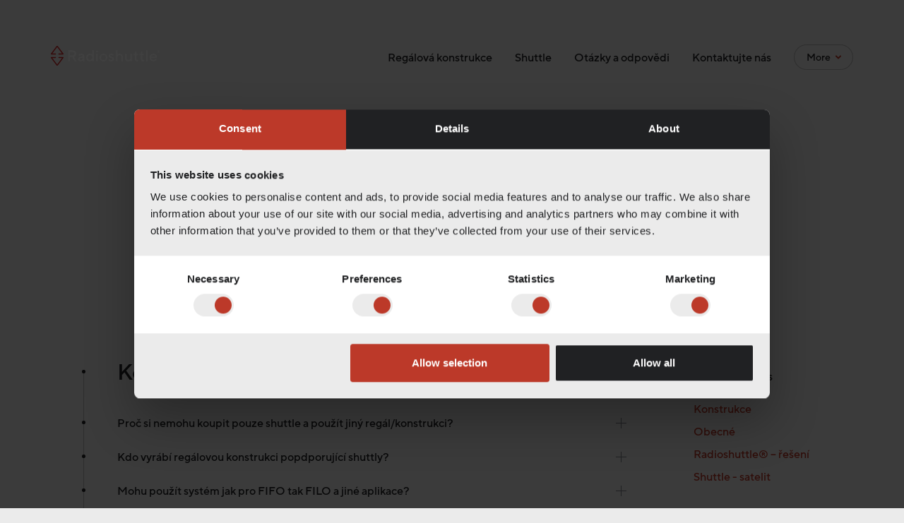

--- FILE ---
content_type: text/html; charset=UTF-8
request_url: https://radioshuttle.cz/faq/jak-muze-radioshuttle-zvysit-moji-produktivitu/
body_size: 12819
content:
<!doctype html><html lang="cs-CZ" class="no-js light-bg"><head>  <script data-cookieconsent="ignore">window.dataLayer = window.dataLayer || [];
      function gtag() {
        dataLayer.push(arguments)
      }
      gtag("consent", "default", {
        ad_personalization: "denied",
        ad_storage: "denied",
        ad_user_data: "denied",
        analytics_storage: "denied",
        functionality_storage: "denied",
        personalization_storage: "denied",
        security_storage: "granted",
        wait_for_update: 500
      });
      gtag("set", "ads_data_redaction", true);
      gtag("set", "url_passthrough", true);</script>  
  <script data-cookieconsent="ignore">(function(w,d,s,l,i){w[l]=w[l]||[];w[l].push({'gtm.start':
    new Date().getTime(),event:'gtm.js'});var f=d.getElementsByTagName(s)[0],
    j=d.createElement(s),dl=l!='dataLayer'?'&l='+l:'';j.async=true;j.src=
    'https://www.googletagmanager.com/gtm.js?id='+i+dl;f.parentNode.insertBefore(j,f);
    })(window,document,'script','dataLayer','GTM-PS5FFFJ');</script>  
  <script
      id="Cookiebot"
      src="https://consent.cookiebot.com/uc.js"
      data-cbid="640d3b61-0106-4b55-b606-f4bafa94ee2a"
      data-blockingmode="auto"
      type="text/javascript"
      data-consentmode-defaults="disabled"
    ></script> <meta charset="UTF-8"><link href="//www.google-analytics.com" rel="dns-prefetch"><link href="https://radioshuttle.cz/wp-content/themes/radioshuttle-theme/img/icons/favicon.png" rel="shortcut icon"><link href="https://radioshuttle.cz/wp-content/themes/radioshuttle-theme/img/icons/touch.png" rel="apple-touch-icon-precomposed"><meta http-equiv="X-UA-Compatible" content="IE=edge,chrome=1"><meta name="viewport" content="width=device-width, initial-scale=1.0"><meta name='robots' content='index, follow, max-image-preview:large, max-snippet:-1, max-video-preview:-1' /><link media="all" href="https://radioshuttle.cz/wp-content/cache/autoptimize/css/autoptimize_21561475f0f5f0f7f7f5ce1b0096d94a.css" rel="stylesheet"><title>Jak může Radioshuttle® zvýšit moji produktivitu? - Radioshuttle</title><meta name="description" content="Otázky a odpovědi pro originální systém shuttle ⭐ Zvýšení produktivity s regálovými systémy Radioshuttle ✓ Efektivní skladování a automatizace ✓" /><link rel="canonical" href="https://radioshuttle.cz/faq/jak-muze-radioshuttle-zvysit-moji-produktivitu/" /><meta property="og:locale" content="cs_CZ" /><meta property="og:type" content="article" /><meta property="og:title" content="Jak může Radioshuttle® zvýšit moji produktivitu? - Radioshuttle" /><meta property="og:description" content="Otázky a odpovědi pro originální systém shuttle ⭐ Zvýšení produktivity s regálovými systémy Radioshuttle ✓ Efektivní skladování a automatizace ✓" /><meta property="og:url" content="https://radioshuttle.cz/faq/jak-muze-radioshuttle-zvysit-moji-produktivitu/" /><meta property="og:site_name" content="Radioshuttle" /><meta property="article:modified_time" content="2022-09-19T14:09:55+00:00" /><meta name="twitter:card" content="summary_large_image" /> <script type="application/ld+json" class="yoast-schema-graph">{"@context":"https://schema.org","@graph":[{"@type":["WebPage","FAQPage"],"@id":"https://radioshuttle.cz/faq/jak-muze-radioshuttle-zvysit-moji-produktivitu/","url":"https://radioshuttle.cz/faq/jak-muze-radioshuttle-zvysit-moji-produktivitu/","name":"Jak může Radioshuttle® zvýšit moji produktivitu? - Radioshuttle","isPartOf":{"@id":"https://radioshuttle.cz/#website"},"datePublished":"2019-05-28T11:58:16+00:00","dateModified":"2022-09-19T14:09:55+00:00","description":"Otázky a odpovědi pro originální systém shuttle ⭐ Zvýšení produktivity s regálovými systémy Radioshuttle ✓ Efektivní skladování a automatizace ✓","breadcrumb":{"@id":"https://radioshuttle.cz/faq/jak-muze-radioshuttle-zvysit-moji-produktivitu/#breadcrumb"},"inLanguage":"cs","potentialAction":[{"@type":"ReadAction","target":["https://radioshuttle.cz/faq/jak-muze-radioshuttle-zvysit-moji-produktivitu/"]}]},{"@type":"BreadcrumbList","@id":"https://radioshuttle.cz/faq/jak-muze-radioshuttle-zvysit-moji-produktivitu/#breadcrumb","itemListElement":[{"@type":"ListItem","position":1,"name":"Home","item":"https://radioshuttle.cz/"},{"@type":"ListItem","position":2,"name":"Jak může Radioshuttle® zvýšit moji produktivitu?"}]},{"@type":"WebSite","@id":"https://radioshuttle.cz/#website","url":"https://radioshuttle.cz/","name":"Radioshuttle","description":"The original Radioshuttle® system.  We convert space into business.","publisher":{"@id":"https://radioshuttle.cz/#organization"},"potentialAction":[{"@type":"SearchAction","target":{"@type":"EntryPoint","urlTemplate":"https://radioshuttle.cz/?s={search_term_string}"},"query-input":{"@type":"PropertyValueSpecification","valueRequired":true,"valueName":"search_term_string"}}],"inLanguage":"cs"},{"@type":"Organization","@id":"https://radioshuttle.cz/#organization","name":"Radioshuttle","url":"https://radioshuttle.cz/","logo":{"@type":"ImageObject","inLanguage":"cs","@id":"https://radioshuttle.cz/#/schema/logo/image/","url":false,"contentUrl":false,"width":1000,"height":180,"caption":"Radioshuttle"},"image":{"@id":"https://radioshuttle.cz/#/schema/logo/image/"}}]}</script>  <script type="text/javascript">window._wpemojiSettings = {"baseUrl":"https:\/\/s.w.org\/images\/core\/emoji\/16.0.1\/72x72\/","ext":".png","svgUrl":"https:\/\/s.w.org\/images\/core\/emoji\/16.0.1\/svg\/","svgExt":".svg","source":{"concatemoji":"https:\/\/radioshuttle.cz\/wp-includes\/js\/wp-emoji-release.min.js?ver=6.8.3"}};
/*! This file is auto-generated */
!function(s,n){var o,i,e;function c(e){try{var t={supportTests:e,timestamp:(new Date).valueOf()};sessionStorage.setItem(o,JSON.stringify(t))}catch(e){}}function p(e,t,n){e.clearRect(0,0,e.canvas.width,e.canvas.height),e.fillText(t,0,0);var t=new Uint32Array(e.getImageData(0,0,e.canvas.width,e.canvas.height).data),a=(e.clearRect(0,0,e.canvas.width,e.canvas.height),e.fillText(n,0,0),new Uint32Array(e.getImageData(0,0,e.canvas.width,e.canvas.height).data));return t.every(function(e,t){return e===a[t]})}function u(e,t){e.clearRect(0,0,e.canvas.width,e.canvas.height),e.fillText(t,0,0);for(var n=e.getImageData(16,16,1,1),a=0;a<n.data.length;a++)if(0!==n.data[a])return!1;return!0}function f(e,t,n,a){switch(t){case"flag":return n(e,"\ud83c\udff3\ufe0f\u200d\u26a7\ufe0f","\ud83c\udff3\ufe0f\u200b\u26a7\ufe0f")?!1:!n(e,"\ud83c\udde8\ud83c\uddf6","\ud83c\udde8\u200b\ud83c\uddf6")&&!n(e,"\ud83c\udff4\udb40\udc67\udb40\udc62\udb40\udc65\udb40\udc6e\udb40\udc67\udb40\udc7f","\ud83c\udff4\u200b\udb40\udc67\u200b\udb40\udc62\u200b\udb40\udc65\u200b\udb40\udc6e\u200b\udb40\udc67\u200b\udb40\udc7f");case"emoji":return!a(e,"\ud83e\udedf")}return!1}function g(e,t,n,a){var r="undefined"!=typeof WorkerGlobalScope&&self instanceof WorkerGlobalScope?new OffscreenCanvas(300,150):s.createElement("canvas"),o=r.getContext("2d",{willReadFrequently:!0}),i=(o.textBaseline="top",o.font="600 32px Arial",{});return e.forEach(function(e){i[e]=t(o,e,n,a)}),i}function t(e){var t=s.createElement("script");t.src=e,t.defer=!0,s.head.appendChild(t)}"undefined"!=typeof Promise&&(o="wpEmojiSettingsSupports",i=["flag","emoji"],n.supports={everything:!0,everythingExceptFlag:!0},e=new Promise(function(e){s.addEventListener("DOMContentLoaded",e,{once:!0})}),new Promise(function(t){var n=function(){try{var e=JSON.parse(sessionStorage.getItem(o));if("object"==typeof e&&"number"==typeof e.timestamp&&(new Date).valueOf()<e.timestamp+604800&&"object"==typeof e.supportTests)return e.supportTests}catch(e){}return null}();if(!n){if("undefined"!=typeof Worker&&"undefined"!=typeof OffscreenCanvas&&"undefined"!=typeof URL&&URL.createObjectURL&&"undefined"!=typeof Blob)try{var e="postMessage("+g.toString()+"("+[JSON.stringify(i),f.toString(),p.toString(),u.toString()].join(",")+"));",a=new Blob([e],{type:"text/javascript"}),r=new Worker(URL.createObjectURL(a),{name:"wpTestEmojiSupports"});return void(r.onmessage=function(e){c(n=e.data),r.terminate(),t(n)})}catch(e){}c(n=g(i,f,p,u))}t(n)}).then(function(e){for(var t in e)n.supports[t]=e[t],n.supports.everything=n.supports.everything&&n.supports[t],"flag"!==t&&(n.supports.everythingExceptFlag=n.supports.everythingExceptFlag&&n.supports[t]);n.supports.everythingExceptFlag=n.supports.everythingExceptFlag&&!n.supports.flag,n.DOMReady=!1,n.readyCallback=function(){n.DOMReady=!0}}).then(function(){return e}).then(function(){var e;n.supports.everything||(n.readyCallback(),(e=n.source||{}).concatemoji?t(e.concatemoji):e.wpemoji&&e.twemoji&&(t(e.twemoji),t(e.wpemoji)))}))}((window,document),window._wpemojiSettings);</script> <script type="text/javascript" id="wpml-xdomain-data-js-extra">var wpml_xdomain_data = {"css_selector":"wpml-ls-item","ajax_url":"https:\/\/radioshuttle.cz\/wp-admin\/admin-ajax.php","current_lang":"cs","_nonce":"1dcd63ee95"};</script> <link rel="https://api.w.org/" href="https://radioshuttle.cz/wp-json/" /><link rel="alternate" title="oEmbed (JSON)" type="application/json+oembed" href="https://radioshuttle.cz/wp-json/oembed/1.0/embed?url=https%3A%2F%2Fradioshuttle.cz%2Ffaq%2Fjak-muze-radioshuttle-zvysit-moji-produktivitu%2F" /><link rel="alternate" title="oEmbed (XML)" type="text/xml+oembed" href="https://radioshuttle.cz/wp-json/oembed/1.0/embed?url=https%3A%2F%2Fradioshuttle.cz%2Ffaq%2Fjak-muze-radioshuttle-zvysit-moji-produktivitu%2F&#038;format=xml" /><meta name="generator" content="WPML ver:4.8.4 stt:9,37,1,65,40;" /><link rel="icon" href="https://radioshuttle.cz/wp-content/uploads/2024/06/fav-icon.png" sizes="32x32" /><link rel="icon" href="https://radioshuttle.cz/wp-content/uploads/2024/06/fav-icon.png" sizes="192x192" /><link rel="apple-touch-icon" href="https://radioshuttle.cz/wp-content/uploads/2024/06/fav-icon.png" /><meta name="msapplication-TileImage" content="https://radioshuttle.cz/wp-content/uploads/2024/06/fav-icon.png" /> <script>// conditionizr.com
      // configure environment tests
      conditionizr.config({
        assets: 'https://radioshuttle.cz/wp-content/themes/radioshuttle-theme',
        tests: {}
      });</script> </head><body class="wp-singular faq-template-default single single-faq postid-925 wp-theme-radioshuttle-theme chrome osx jak-muze-radioshuttle-zvysit-moji-produktivitu"> <noscript><iframe src="https://www.googletagmanager.com/ns.html?id=GTM-PS5FFFJ"
 height="0" width="0" style="display:none;visibility:hidden"></iframe></noscript><div class="language-message padding--16 bg--gray-medium" style="display: none;"><div class="language-message__Strings" style="display:none"> <span class="howdy_english_text">Hi there! There seems to be a more suitable version for you.</span> <span class="howdy_english_button">Go to the #market# version</span> <span class="howdy_czech_text">Zdravím! Možná bude pohodlnější česká verze. Je vhodnější pro váš region.</span> <span class="howdy_czech_button"></span></div><div class="container"><div class="columns columns--snug columns--nowrap columns--align-center columns--justify-space"><div class="language-message__message colums__column grid-after--1"> <strong>Hi there! It seems there is a more suitable version available for you.</strong></div><div class="language-message__actions columns__column columns__column"><div class="columns columns--snug columns--nowrap"> <a href="#" class="btn btn--size-small btn--color-dark"> Go to the US version </a><div class="language-message__close"></div></div></div></div></div></div><div class="wrapper"><header class="header" role="banner"><div class="header__inner container"><div class="header__logo"> <a href="https://radioshuttle.cz"> <noscript><img alt="Radioshuttle" style="height: 28px" src="https://radioshuttle.cz/wp-content/themes/radioshuttle-theme/img/logo.svg"></noscript><img class="lazyload" alt="Radioshuttle" style="height: 28px" src='data:image/svg+xml,%3Csvg%20xmlns=%22http://www.w3.org/2000/svg%22%20viewBox=%220%200%20210%20140%22%3E%3C/svg%3E' data-src="https://radioshuttle.cz/wp-content/themes/radioshuttle-theme/img/logo.svg"> </a></div><div class="header__burger burger"></div><nav class="header__nav" role="navigation"><div class="header__nav__close"></div><div class="header__nav__main"><ul class="menu menu--main"><li id="menu-item-1060" class="menu-item menu-item-type-post_type menu-item-object-page menu-item-1060"><a href="https://radioshuttle.cz/konstrukce/">Regálová konstrukce</a></li><li id="menu-item-1061" class="menu-item menu-item-type-post_type menu-item-object-page menu-item-1061"><a href="https://radioshuttle.cz/shuttle/">Shuttle</a></li><li id="menu-item-3476" class="menu-item menu-item-type-post_type menu-item-object-page menu-item-3476"><a href="https://radioshuttle.cz/faq/">Otázky a odpovědi</a></li><li id="menu-item-1062" class="menu-item menu-item-type-post_type menu-item-object-page menu-item-1062"><a href="https://radioshuttle.cz/kontaktujte-nas/">Kontaktujte nás</a></li></ul></div><div class="header__nav__extra"><div class="menu__nav__extra__more menu-more"> More</div><div class="header__nav__extra__menu"><ul class="menu menu--extra"><li class="menu-item menu-item-type-post_type menu-item-object-page menu-item-3476"><a href="https://radioshuttle.cz/faq/">Otázky a odpovědi</a></li><li id="menu-item-1082" class="menu-item menu-item-type-post_type menu-item-object-page menu-item-1082"><a href="https://radioshuttle.cz/postrehy/">Blog</a></li><li id="menu-item-1085" class="menu-item menu-item-type-post_type menu-item-object-page menu-item-1085"><a href="https://radioshuttle.cz/zivotni-prostredi/">Udržitelnost</a></li></ul></div></div></nav></div></header><main class="site-content"><section class="faq container-10"><div class="faq-single max--6 center text--center"><h1>Jak může Radioshuttle® zvýšit moji produktivitu?</h1><div class="text--large margin--bottom-80"><p>Platí obecné pravidlo: +50% vyšší výkonnost u každého vysokozdvižného vozíku. Nechte své zaměstnance soustředit se na jiné úkoly, zatímco Radioshuttle® dělá jejich práci!</p></div></div><div class="columns columns--snug columns--justify-center columns--nowrap padding--bottom-48"><div class="faq__list grid--10 grid-after--1 max--8"><div class="faq__category margin--bottom-40 padding--top-16" id="structure-cs"><h2 class="margin--bottom-0 padding--bottom-40">Konstrukce</h2><ul class="faq-list toggle-list single"><li class="faq-item toggle-list__item"><div class="faq-item__question toggle-list__item__trigger"><strong>Proč si nemohu koupit pouze shuttle a použít jiný regál/konstrukci?</strong></div><div class="faq-item__answer toggle-list__item__content"><p>Poskytujeme kompletní systém, ne jen komponenty &#8211; stejně jako bereme kompletní odpovědnost za celý systém.</p><div class="text--small"><strong><u><a class="color--gray-medium" href="https://radioshuttle.cz/faq/proc-si-nemohu-koupit-pouze-shuttle-a-pouzit-jiny-regal-konstrukci/">Direct link</a></u></strong></div></div></li><li class="faq-item toggle-list__item"><div class="faq-item__question toggle-list__item__trigger"><strong>Kdo vyrábí regálovou konstrukci popdporující shuttly?</strong></div><div class="faq-item__answer toggle-list__item__content"><p>My! Jsme jediný poskytovatel tohoto řešení na světě, který vyvíjí a vyrábí vlastní satelity i podvozky ve stejném výrobním závodě &#8211; to je záruka 100% kontroly a kvality. A vše je také vyráběno v naší vlastní továrně ve Švédsku.</p><div class="text--small"><strong><u><a class="color--gray-medium" href="https://radioshuttle.cz/faq/kdo-vyrabi-regalovou-konstrukci-popdporujici-shuttly/">Direct link</a></u></strong></div></div></li><li class="faq-item toggle-list__item"><div class="faq-item__question toggle-list__item__trigger"><strong>Mohu použít systém jak pro FIFO tak FILO a jiné aplikace?</strong></div><div class="faq-item__answer toggle-list__item__content"><p>Samozřejmě, můžete. V podstatě jediné omezení jsou jen vaše představy.</p><p><a href="https://www.youtube.com/watch?v=Mx_821c4Ec8">Podívejte se na video.</a></p><div class="text--small"><strong><u><a class="color--gray-medium" href="https://radioshuttle.cz/faq/mohu-pouzit-system-jak-pro-fifo-tak-filo-a-jine-aplikace/">Direct link</a></u></strong></div></div></li><li class="faq-item toggle-list__item"><div class="faq-item__question toggle-list__item__trigger"><strong>Mohu změnit layou FIFO/FILO?</strong></div><div class="faq-item__answer toggle-list__item__content"><p>Samozřejmě! Dokonce je několik způsobů jak to provést. Originální Radioshuttle™ je velmi flexibilní. Když si budete přát, můžete to provést dokonce i kanál po kanálu. Dejte nám svůj kontakt, abychom mohli prodiskutovat váš konkrétní případ a navrhnout nejlepší řešení pro vás i vaši aplikaci.</p><p><a href="https://www.youtube.com/watch?v=Mx_821c4Ec8">Podívejte se na video.</a></p><div class="text--small"><strong><u><a class="color--gray-medium" href="https://radioshuttle.cz/faq/mohu-zmenit-layou-fifo-filo/">Direct link</a></u></strong></div></div></li><li class="faq-item toggle-list__item"><div class="faq-item__question toggle-list__item__trigger"><strong>Jaká je kvalita použitého regálového systému?</strong></div><div class="faq-item__answer toggle-list__item__content"><p>V regálových řešeních máme více jak 30-letou zkušenost. Jsme známí jako jedni z nejlepších v branži. Naši inženýři pracují velmi trvdě na každém hodnocení jak velkou hmotnost musí naše řešení vydržet a za jakých podmínek. Pro větší bezpečí a odolnost.</p><div class="text--small"><strong><u><a class="color--gray-medium" href="https://radioshuttle.cz/faq/jaka-je-kvalita-pouziteho-regaloveho-systemu/">Direct link</a></u></strong></div></div></li><li class="faq-item toggle-list__item"><div class="faq-item__question toggle-list__item__trigger"><strong>Jak mohu chránit systém před poškozením?</strong></div><div class="faq-item__answer toggle-list__item__content"><p>Máme různé druhy chytrých a bezpečných ochran a pomůcek pro řidiče. Záleží na tom jaký vozík používají. Kontaktujte nás, abychom mohli projednat váš konkrétní případ a navrhnout optimální řešení.</p><div class="text--small"><strong><u><a class="color--gray-medium" href="https://radioshuttle.cz/faq/jak-mohu-chranit-system-pred-poskozenim/">Direct link</a></u></strong></div></div></li><li class="faq-item toggle-list__item"><div class="faq-item__question toggle-list__item__trigger"><strong>Jak ovlivní konstukce podlahovou desku?</strong></div><div class="faq-item__answer toggle-list__item__content"><p>Pomáháme s výpočtem bodového zatížení pro každý projekt, abychom si byli jisti, že je naše řešení v mezích podlahové desky.</p><div class="text--small"><strong><u><a class="color--gray-medium" href="https://radioshuttle.cz/faq/jak-ovlivni-konstukce-podlahovou-desku/">Direct link</a></u></strong></div></div></li><li class="faq-item toggle-list__item"><div class="faq-item__question toggle-list__item__trigger"><strong>Jak je ošetřený povrch regálové konstrukce?</strong></div><div class="faq-item__answer toggle-list__item__content"><p>To záleží na tom o jaké komponenty jde a také na požadavcích. Nicméně všechny pozinkované díly jsou velmi kvalitně předzinkovány. Všechny lakované díly jsou lakované práškově.</p><div class="text--small"><strong><u><a class="color--gray-medium" href="https://radioshuttle.cz/faq/jak-je-osetreny-povrch-regalove-konstrukce/">Direct link</a></u></strong></div></div></li><li class="faq-item toggle-list__item"><div class="faq-item__question toggle-list__item__trigger"><strong>Jak to funguje s montáži?</strong></div><div class="faq-item__answer toggle-list__item__content"><p>Máme profesionální instalační týmy pokryvající celý svět.</p><div class="text--small"><strong><u><a class="color--gray-medium" href="https://radioshuttle.cz/faq/jak-to-funguje-s-montazi/">Direct link</a></u></strong></div></div></li><li class="faq-item toggle-list__item"><div class="faq-item__question toggle-list__item__trigger"><strong>Proč je pro mne dobré spodní napojení přední stojiny?</strong></div><div class="faq-item__answer toggle-list__item__content"><p>Je to jeden chytrých tipů jak podstatně zrychlit a zlevnit případný servis. Kontaktujte nás, abychom projednali vaši konkrétní aplikaci a navrhli nejlepší řešení.</p><div class="text--small"><strong><u><a class="color--gray-medium" href="https://radioshuttle.cz/faq/proc-je-pro-mne-dobre-spodni-napojeni-predni-stojiny/">Direct link</a></u></strong></div></div></li><li class="faq-item toggle-list__item"><div class="faq-item__question toggle-list__item__trigger"><strong>Pomůžete mi s náhradními díly?</strong></div><div class="faq-item__answer toggle-list__item__content"><p>Ano, náhradní díly máme přímo na skladě.</p><div class="text--small"><strong><u><a class="color--gray-medium" href="https://radioshuttle.cz/faq/pomuzete-mi-s-nahradnimi-dily/">Direct link</a></u></strong></div></div></li></ul></div><div class="faq__category margin--bottom-40 padding--top-16" id="general-cs"><h2 class="margin--bottom-0 padding--bottom-40">Obecné</h2><ul class="faq-list toggle-list single"><li class="faq-item toggle-list__item"><div class="faq-item__question toggle-list__item__trigger"><strong>Opravdu funguje Radioshuttle® v naší branži?</strong></div><div class="faq-item__answer toggle-list__item__content"><p>Máme reference ve všech hlavních odvětvích. Protože systém dodáváme téměř 30 let velmi pravděpodobně také v té vaší. Kontaktujte nás, rádi pro vás najdeme nejvhodnější řešení.</p><div class="text--small"><strong><u><a class="color--gray-medium" href="https://radioshuttle.cz/faq/opravdu-funguje-radioshuttle-v-nasi-branzi/">Direct link</a></u></strong></div></div></li><li class="faq-item toggle-list__item"><div class="faq-item__question toggle-list__item__trigger"><strong>Kde se systém vyrábí?</strong></div><div class="faq-item__answer toggle-list__item__content"><p>Výrobní továrnu máme ve Švédsku. Jako vynálezce systému s téměř 30-letou zkušeností.</p><div class="text--small"><strong><u><a class="color--gray-medium" href="https://radioshuttle.cz/faq/kde-se-system-vyrabi/">Direct link</a></u></strong></div></div></li></ul></div><div class="faq__category margin--bottom-40 padding--top-16" id="solution-cs"><h2 class="margin--bottom-0 padding--bottom-40">Radioshuttle® – řešení</h2><ul class="faq-list toggle-list single"><li class="faq-item toggle-list__item"><div class="faq-item__question toggle-list__item__trigger"><strong>Pro jaké typy zboží je systém vhodný?</strong></div><div class="faq-item__answer toggle-list__item__content"><p>Originální Radioshuttle® je vysokohustotní skladovací systém. Pracuje a má zkušenosti se všemi typy zboží.</p><div class="text--small"><strong><u><a class="color--gray-medium" href="https://radioshuttle.cz/faq/pro-jake-typy-zbozi-je-system-vhodny/">Direct link</a></u></strong></div></div></li><li class="faq-item toggle-list__item"><div class="faq-item__question toggle-list__item__trigger"><strong>Proč investovat do Radioshuttle® proti jiným řešením</strong></div><div class="faq-item__answer toggle-list__item__content"><p>Uskladníte více a bezpečněji, odbavíte rychleji s méně zařízeními a získáte lepší ROI. Toto řešení jsme vynalezli, máme více jak 30-leté zkučenosti s téměř 1500 instalací po celém světě. Originálu můžete věřit!</p><div class="text--small"><strong><u><a class="color--gray-medium" href="https://radioshuttle.cz/faq/proc-investovat-do-radioshuttle-proti-jinym-resenim/">Direct link</a></u></strong></div></div></li><li class="faq-item toggle-list__item"><div class="faq-item__question toggle-list__item__trigger"><strong>Jak můžete vědětm že se tento systém hodí pro moji aplikaci?</strong></div><div class="faq-item__answer toggle-list__item__content"><p>Pomůžeme vám při analýze vašeho disponibilního prostoru variací palet, abychom následně mohli ověřit správnost čísel. Pro nás je snadné ukázat vám, kolik místa a peněz ušetříte investováním do origiálního Radioshuttle®.</p><div class="text--small"><strong><u><a class="color--gray-medium" href="https://radioshuttle.cz/faq/jak-muzete-vedetm-ze-se-tento-system-hodi-pro-moji-aplikaci/">Direct link</a></u></strong></div></div></li><li class="faq-item toggle-list__item"><div class="faq-item__question toggle-list__item__trigger"><strong>Kolik místa ušetřím se shuttle řešením Radioshuttle®?</strong></div><div class="faq-item__answer toggle-list__item__content"><p>Ve srovnání s normálními regály můžete uskladnit až o 100% palet víc. Kontaktujte nás, rádi ván ukážeme kolik peněz a místa ušetříte s originálním Radioshuttle®.</p><p>Použijte naši kalkulačku na úvodní stránce, abyste zjistili kolik místa můžete ušetřit.</p><div class="text--small"><strong><u><a class="color--gray-medium" href="https://radioshuttle.cz/faq/kolik-mista-usetrim-se-shuttle-resenim-radioshuttle/">Direct link</a></u></strong></div></div></li><li class="faq-item toggle-list__item"><div class="faq-item__question toggle-list__item__trigger"><strong>Jak mi originální Radioshuttle® pomůže minimalizovat náklady?</strong></div><div class="faq-item__answer toggle-list__item__content"><p>Úspora místa a snížení počtu vysokozdvižných vozíků ve vašem skladu vám určitě pomůže snížit náklady. Co když nemusíte váš sklad rozšiřovat nebo pronajímat externí skladové prostory, abyste získali více místa? A nechat své zaměstnance soustředit se na jiné úkoly, zatímco Radioshuttle™ dělá tu jejich.</p><p>Kontaktujte nás a my vám rádi řekneme víc!</p><p>&nbsp;</p><div class="text--small"><strong><u><a class="color--gray-medium" href="https://radioshuttle.cz/faq/jak-mi-originalni-radioshuttle-pomuze-minimalizovat-naklady/">Direct link</a></u></strong></div></div></li><li class="faq-item toggle-list__item"><div class="faq-item__question toggle-list__item__trigger"><strong>Pro jaké typy palet je tento systém vhodný?</strong></div><div class="faq-item__answer toggle-list__item__content"><p>Jestliže používáte normovaný nosič velmi pravděpodobně si s ním umím poradit. V naší databázi máme více jak 150 různých schválených konfigurací palet.</p><div class="text--small"><strong><u><a class="color--gray-medium" href="https://radioshuttle.cz/faq/pro-jake-typy-palet-je-tento-system-vhodny/">Direct link</a></u></strong></div></div></li><li class="faq-item toggle-list__item"><div class="faq-item__question toggle-list__item__trigger"><strong>Jakou má systém životnost?</strong></div><div class="faq-item__answer toggle-list__item__content"><p>Máme stále funkční instalaci dodanou před rokem 1990.</p><div class="text--small"><strong><u><a class="color--gray-medium" href="https://radioshuttle.cz/faq/jakou-ma-system-zivotnost/">Direct link</a></u></strong></div></div></li><li class="faq-item toggle-list__item"><div class="faq-item__question toggle-list__item__trigger"><strong>Jak moc je systém automatizovaný?</strong></div><div class="faq-item__answer toggle-list__item__content"><p>Záleží na zařízení na konci uličky. Umíme fungovat s čímkoliv od ručního vysokozdvihu až po plně automatizovaný AS/RS systém. Shuttle komunikuje přímo s WMS.</p><div class="text--small"><strong><u><a class="color--gray-medium" href="https://radioshuttle.cz/faq/jak-moc-je-system-automatizovany/">Direct link</a></u></strong></div></div></li><li class="faq-item toggle-list__item"><div class="faq-item__question toggle-list__item__trigger"><strong>Jaká je návratost investice (ROI)?</strong></div><div class="faq-item__answer toggle-list__item__content"><p>Typicky mezi 1-2 lety v závislosti na provozních podmínkách. Kontaktujte nás, rádi vám pomůžeme zjistit ROI pro vaši konkrétní aplikaci.</p><div class="text--small"><strong><u><a class="color--gray-medium" href="https://radioshuttle.cz/faq/jaka-je-navratost-investice-roi/">Direct link</a></u></strong></div></div></li><li class="faq-item toggle-list__item"><div class="faq-item__question toggle-list__item__trigger"><strong>Dokáže systém komunikovat s WMS?</strong></div><div class="faq-item__answer toggle-list__item__content"><p>Ano, máme standardizované rozhraní pro všechny hlavní WMS.</p><div class="text--small"><strong><u><a class="color--gray-medium" href="https://radioshuttle.cz/faq/dokaze-system-komunikovat-s-wms/">Direct link</a></u></strong></div></div></li><li class="faq-item toggle-list__item"><div class="faq-item__question toggle-list__item__trigger"><strong>Ano, máme standardizované rozhraní pro všechny hlavní WMS.</strong></div><div class="faq-item__answer toggle-list__item__content"><p>Snižujeme počet kontaktů mezi regálem a vysokozdvižnými vozíky. Pomáhame tak řidičům v jejich provozech. V originálním řešení Radioshuttle® je toho mnohem víc. Kontaktujte nás a my vám pomůžeme najít další pro vaši konkrétní aplikaci.</p><div class="text--small"><strong><u><a class="color--gray-medium" href="https://radioshuttle.cz/faq/ano-mame-standardizovane-rozhrani-pro-vsechny-hlavni-wms/">Direct link</a></u></strong></div></div></li><li class="faq-item toggle-list__item"><div class="faq-item__question toggle-list__item__trigger"><strong>Kolik stojí Radioshuttle®?</strong></div><div class="faq-item__answer toggle-list__item__content"><p>To je různé, protože to záleží na rozměru palety, hmotnosti a specifikaci systému. Nicméně typická návratnost investice do originálního Radioshuttle® systému je ve srovnání s jinými skladovacími systémy mezi 1-2 lety.</p><div class="text--small"><strong><u><a class="color--gray-medium" href="https://radioshuttle.cz/faq/kolik-stoji-radioshuttle/">Direct link</a></u></strong></div></div></li><li class="faq-item toggle-list__item"><div class="faq-item__question toggle-list__item__trigger"><strong>Máte i použité zařízení?</strong></div><div class="faq-item__answer toggle-list__item__content"><p>Ano! Kontaktujte nás, abychom se mohli dohodnout jak vám dokážeme pomoci.</p><div class="text--small"><strong><u><a class="color--gray-medium" href="https://radioshuttle.cz/faq/mate-i-pouzite-zarizeni/">Direct link</a></u></strong></div></div></li><li class="faq-item toggle-list__item"><div class="faq-item__question toggle-list__item__trigger"><strong>Mohu si shuttle pronajmout?</strong></div><div class="faq-item__answer toggle-list__item__content"><p>Samozřejmě! Originální Radioshuttle® nemusíte vlastnit, ale stále můžete využívat všechny jeho výhody. Kontaktujte nás, rádi projednáme váš konkrétní případ a najdeme pro vás nejlepší alternativu.</p><div class="text--small"><strong><u><a class="color--gray-medium" href="https://radioshuttle.cz/faq/mohu-si-shuttle-pronajmout/">Direct link</a></u></strong></div></div></li><li class="faq-item toggle-list__item"><div class="faq-item__question toggle-list__item__trigger"><strong>Mohu to prodat jako použité zpět?</strong></div><div class="faq-item__answer toggle-list__item__content"><p>Samozřejmě! Plně podporujeme kompletní životní cyklus. Konktaktujte nás, abychom projednali váš konkrétní případ a našli tu nejlepší alternativu pro vás.</p><div class="text--small"><strong><u><a class="color--gray-medium" href="https://radioshuttle.cz/faq/mohu-to-prodat-jako-pouzite-zpet/">Direct link</a></u></strong></div></div></li><li class="faq-item toggle-list__item"><div class="faq-item__question toggle-list__item__trigger"><strong>Jaká je dodací lhůta?</strong></div><div class="faq-item__answer toggle-list__item__content"><p>Obvykle 10-15 týdnů.</p><div class="text--small"><strong><u><a class="color--gray-medium" href="https://radioshuttle.cz/faq/jaka-je-dodaci-lhuta/">Direct link</a></u></strong></div></div></li><li class="faq-item toggle-list__item"><div class="faq-item__question toggle-list__item__trigger"><strong>Jak získám kontakt na nejbližšího distributora?</strong></div><div class="faq-item__answer toggle-list__item__content"><p>Vyplňte, prosím, kontaktní formulář. My zajistíme, aby vás kontaktoval distributor, který je vám nejblíž.</p><p>hello@radioshuttle.cz</p><p>+46 371 340 00</p><div class="text--small"><strong><u><a class="color--gray-medium" href="https://radioshuttle.cz/faq/jak-ziskam-kontakt-na-nejblizsiho-distributora/">Direct link</a></u></strong></div></div></li></ul></div><div class="faq__category margin--bottom-40 padding--top-16" id="shuttle-cs"><h2 class="margin--bottom-0 padding--bottom-40">Shuttle - satelit</h2><ul class="faq-list toggle-list single"><li class="faq-item toggle-list__item"><div class="faq-item__question toggle-list__item__trigger"><strong>Mám mrazírnu - funguje Radioshuttle® v různých teplotních zónách?</strong></div><div class="faq-item__answer toggle-list__item__content"><p>Ano, to je náš původ. Protože chladírny mají vysoké provozní náklady, je v nich význam využití prostoru mnohem vyšší. Originál Radioshuttle® pracuje v teplotních pásmech od -30 do +40°C.</p><div class="text--small"><strong><u><a class="color--gray-medium" href="https://radioshuttle.cz/faq/mam-mrazirnu-funguje-radioshuttle-v-ruznych-teplotnich-zonach/">Direct link</a></u></strong></div></div></li><li class="faq-item toggle-list__item"><div class="faq-item__question toggle-list__item__trigger"><strong>Mohu koupit jen shuttle?</strong></div><div class="faq-item__answer toggle-list__item__content"><p>Poskytujeme kompletní systém, ne jen komponenty &#8211; stejně jako bereme kompletní odpovědnost za celý systém.</p><div class="text--small"><strong><u><a class="color--gray-medium" href="https://radioshuttle.cz/faq/mohu-koupit-jen-shuttle/">Direct link</a></u></strong></div></div></li><li class="faq-item toggle-list__item"><div class="faq-item__question toggle-list__item__trigger"><strong>Mohu Radioshuttle® upravit na automatický režim později?</strong></div><div class="faq-item__answer toggle-list__item__content"><p>Jasně, není nutné kvůli tomu pořizovat nové shuttly. Drobný upgrade, plug&amp;play a můžete systém využít v automatizovaném režimu. Pošlete nám váš kontkat, abychom mohli projednat detaily.</p><div class="text--small"><strong><u><a class="color--gray-medium" href="https://radioshuttle.cz/faq/mohu-radioshuttle-upravit-na-automaticky-rezim-pozdeji/">Direct link</a></u></strong></div></div></li><li class="faq-item toggle-list__item"><div class="faq-item__question toggle-list__item__trigger"><strong>Jakou má Radioshuttle® nosnost?</strong></div><div class="faq-item__answer toggle-list__item__content"><p>Náš shuttle má nosnost až 3900 liber/1800 kg.</p><div class="text--small"><strong><u><a class="color--gray-medium" href="https://radioshuttle.cz/faq/jakou-ma-radioshuttle-nosnost/">Direct link</a></u></strong></div></div></li><li class="faq-item toggle-list__item"><div class="faq-item__question toggle-list__item__trigger"><strong>Jak vlastně shuttle funguje?</strong></div><div class="faq-item__answer toggle-list__item__content"><p>Záeží na konkrétní konfiguraci. V normálním systému řidič vysokozdvihu uloží Radioshuttle® jako paletu do kanálu. Dálkovým ovládáním jej pak ovládá.</p><p>&nbsp;</p><p>Podívejte se na video nebo nás kontaktujte. Rádi vám poskytneme víc detailů.</p><p>&nbsp;</p><div class="text--small"><strong><u><a class="color--gray-medium" href="https://radioshuttle.cz/faq/jak-vlastne-shuttle-funguje/">Direct link</a></u></strong></div></div></li><li class="faq-item toggle-list__item"><div class="faq-item__question toggle-list__item__trigger"><strong>Musím mít 1 shuttle v každém zakládacím kanále?</strong></div><div class="faq-item__answer toggle-list__item__content"><p>Vůbec ne. Shuttle se přemísťuje do různých kanálů vysokozdvižným vozíkem.</p><div class="text--small"><strong><u><a class="color--gray-medium" href="https://radioshuttle.cz/faq/musim-mit-1-shuttle-v-kazdem-zakladacim-kanale/">Direct link</a></u></strong></div></div></li><li class="faq-item toggle-list__item"><div class="faq-item__question toggle-list__item__trigger"><strong>Umí Radioshuttle® manipulovat i lehké palety?</strong></div><div class="faq-item__answer toggle-list__item__content"><p>Jasně, pošlete nám váš kontakt. Rádi projednáme váš konkrétní případ a navrhneme nejlepší řešení pro vás i vaši aplikaci.</p><div class="text--small"><strong><u><a class="color--gray-medium" href="https://radioshuttle.cz/faq/umi-radioshuttle-manipulovat-i-lehke-palety/">Direct link</a></u></strong></div></div></li><li class="faq-item toggle-list__item"><div class="faq-item__question toggle-list__item__trigger"><strong>Umí Radioshuttle® manipulovat i třeba černé nebo bílé palety?</strong></div><div class="faq-item__answer toggle-list__item__content"><p>To je skvělá a důležitá otázka. Samozřejmě! Barva, tvar a typ materiálu nosičů jsou klíčové detaily pro správnou specifikaci a volbu konkrétního řešení. Máme s nimi bohaté zkušenosti, protože před potvrzením řešení všechny u nás pečlivě testujeme. Ty, které používáte, jsme již pravděpodobně měli v rukách, testovali a máme pro ně vhodné řešení. Kontaktujte nás, rádi s vámi projednáme váš konkrétní případ a najdeme nejlepší variantu pro vás i vaši aplikaci.</p><div class="text--small"><strong><u><a class="color--gray-medium" href="https://radioshuttle.cz/faq/umi-radioshuttle-manipulovat-i-treba-cerne-nebo-bile-palety/">Direct link</a></u></strong></div></div></li><li class="faq-item toggle-list__item"><div class="faq-item__question toggle-list__item__trigger"><strong>Proč potřebuji mít PDS Scanner (ochranu osob) na obou stranách shuttlu?</strong></div><div class="faq-item__answer toggle-list__item__content"><p>Rychle a jednoduše: Jestliže chcete využít všechny výhody vašeho systému naplno takové vybavení je povinné. Případně musí být instalováno jakékoliv jiné certifikované řešení pro ochranu osob. Jestli ne, pak vaše instalace nesplňuje aktuálně platné normy a jste v kolizi s místními bezpečnostními autoritami, případně pojistnými podmínkami. Podle nové úpravy normy Machine Directive EN 2006/42 z konce 2009 musí být všechny shuttly vybaveny PDS ochranou osob z obou stran. Celý systém, včetně regálové konstrukce, je považovaný za stroj a musí mít certifikaci CE jako celek. To je velmi důležitý bod k tomu, abyste mohli využít např. plnou rychlost shuttlů. Jiný slovy &#8211; bez certifikovné aktivní ochrany osob buď nelze systém provozovat vůbec nebo jeho ROI bude podstatně delší.</p><div class="text--small"><strong><u><a class="color--gray-medium" href="https://radioshuttle.cz/faq/proc-potrebuji-mit-pds-scanner-ochranu-osob-na-obou-stranach-shuttlu/">Direct link</a></u></strong></div></div></li><li class="faq-item toggle-list__item"><div class="faq-item__question toggle-list__item__trigger"><strong>Je shuttle bezpečný a dokáže ho snadno obsluhovat i náš personál?</strong></div><div class="faq-item__answer toggle-list__item__content"><p>Rozhodně. Jsme plně v souladu s nejnovějšími normami podle EU Machine Directive včetně všech aktualizací. Používáme nejnovější PDS systém ochrany osob. Kontaktujte nás, rádi vám poskytneme víc detailů a pomůžeme vám najít optimální řešení pro vaši konkrétní aplikaci.</p><div class="text--small"><strong><u><a class="color--gray-medium" href="https://radioshuttle.cz/faq/je-shuttle-bezpecny-a-dokaze-ho-snadno-obsluhovat-i-nas-personal/">Direct link</a></u></strong></div></div></li><li class="faq-item toggle-list__item"><div class="faq-item__question toggle-list__item__trigger"><strong>Máte řešení Fire Break?</strong></div><div class="faq-item__answer toggle-list__item__content"><p>Ano! Kontaktujte nás, rádi projednáme váš konkrétní případ a nejvhodnější řešení pro vás i vaši aplikaci.</p><div class="text--small"><strong><u><a class="color--gray-medium" href="https://radioshuttle.cz/faq/mate-reseni-fire-break/">Direct link</a></u></strong></div></div></li><li class="faq-item toggle-list__item"><div class="faq-item__question toggle-list__item__trigger"><strong>Jak dlouho vydrží shuttle jezdit na jedno nabití?</strong></div><div class="faq-item__answer toggle-list__item__content"><p>8-14 hodin podle použitého typu.</p><div class="text--small"><strong><u><a class="color--gray-medium" href="https://radioshuttle.cz/faq/jak-dlouho-vydrzi-shuttle-jezdit-na-jedno-nabiti/">Direct link</a></u></strong></div></div></li><li class="faq-item toggle-list__item"><div class="faq-item__question toggle-list__item__trigger"><strong>Jaké používá Radioshuttle® baterie a jak se Radioshuttle® nabíjí?</strong></div><div class="faq-item__answer toggle-list__item__content"><p>Podle konkrétní konfigurace. Bezúdržbové olověné nebo LiFe.</p><div class="text--small"><strong><u><a class="color--gray-medium" href="https://radioshuttle.cz/faq/jake-pouziva-radioshuttle-baterie-a-jak-se-radioshuttle-nabiji/">Direct link</a></u></strong></div></div></li><li class="faq-item toggle-list__item"><div class="faq-item__question toggle-list__item__trigger"><strong>Používá Radioshuttle® ke svému pohybu nebo zdvihu/spouštění hydrauliku?</strong></div><div class="faq-item__answer toggle-list__item__content"><p>Originální Radioshuttle® používá 100% elektropohony bez hydrauliky. To je důležité pro čistotu prostředí, opravy a údržbu.</p><div class="text--small"><strong><u><a class="color--gray-medium" href="https://radioshuttle.cz/faq/jake-pouziva-radioshuttle-baterie-a-jak-se-radioshuttle-nabiji-2/">Direct link</a></u></strong></div></div></li><li class="faq-item toggle-list__item"><div class="faq-item__question toggle-list__item__trigger"><strong>Poskytujete servis na Radioshuttle®?</strong></div><div class="faq-item__answer toggle-list__item__content"><p>Ano, nabízíme servisní pokrytí po celém světě.</p><div class="text--small"><strong><u><a class="color--gray-medium" href="https://radioshuttle.cz/faq/poskytujete-servis-na-radioshuttle/">Direct link</a></u></strong></div></div></li><li class="faq-item toggle-list__item"><div class="faq-item__question toggle-list__item__trigger"><strong>Nabízíte náhradní díly v případě potřeby?</strong></div><div class="faq-item__answer toggle-list__item__content"><p>Samozřejmě. Náhradní díly skladujeme po celém světě.</p><div class="text--small"><strong><u><a class="color--gray-medium" href="https://radioshuttle.cz/faq/nabizite-nahradni-dily-v-pripade-potreby/">Direct link</a></u></strong></div></div></li><li class="faq-item toggle-list__item"><div class="faq-item__question toggle-list__item__trigger"><strong>Kolik shuttlů potřebuji?</strong></div><div class="faq-item__answer toggle-list__item__content"><p>To záleží na požadované průtočnosti palet. Obecně jeden originální Radioshuttle® na 2000 skladovaných palet. Kontaktujte nás, rádi vám pomůžeme zjistit řešení pro váš konkrétní případ.</p><div class="text--small"><strong><u><a class="color--gray-medium" href="https://radioshuttle.cz/faq/kolik-shuttlu-potrebuji/">Direct link</a></u></strong></div></div></li></ul></div></div><div class="faq__sidebar sidebar grid--2 max--2 padding--top-32"><div class="faq-categories sidebar__item"><h5>FAQ categories</h5><ul><li><a href="#structure-cs">Konstrukce</a></li><li><a href="#general-cs">Obecné</a></li><li><a href="#solution-cs">Radioshuttle® – řešení</a></li><li><a href="#shuttle-cs">Shuttle - satelit</a></li></ul></div></div></div></section></main><footer class="footer" role="contentinfo"><div class="footer__top bg--dark"><div class="footer__blurbs container"><div class="columns columns--2 columns--snug columns--justify-space columns--align-stretch"><div id="text-2" class="widget_text columns__column"><div class="widget-wrapper center padding--80"><div class="textwidget"><p><noscript><img decoding="async" class="alignnone wp-image-1809 size-full" src="https://radioshuttle.eu/wp-content/uploads/2019/12/footer-shuttle-new.png" alt="" width="66" height="66" /></noscript><img decoding="async" class="lazyload alignnone wp-image-1809 size-full" src='data:image/svg+xml,%3Csvg%20xmlns=%22http://www.w3.org/2000/svg%22%20viewBox=%220%200%2066%2066%22%3E%3C/svg%3E' data-src="https://radioshuttle.eu/wp-content/uploads/2019/12/footer-shuttle-new.png" alt="" width="66" height="66" /></p><h4>Originál. Postaven tak, aby vydržel.</h4><p>Originál. Stvořen, aby vydržel. Regálový systém vysokohustotního bezuličkového hloubkového zakládání Radioshuttle®  má robustní design a konstrukci založenou na více než 30 letech zkušeností s touto technologií. Právě teď manipuluje po celém světe každou hodinu a každý den více jak 116 000 palet.</p></div></div></div><div id="text-3" class="widget_text columns__column"><div class="widget-wrapper center padding--80"><div class="textwidget"><p><noscript><img decoding="async" width="132" height="132" class="alignnone size-full wp-image-46" src="https://radioshuttle.cz/wp-content/uploads/2019/05/footer-flag.png" alt="" srcset="https://radioshuttle.cz/wp-content/uploads/2019/05/footer-flag.png 132w, https://radioshuttle.cz/wp-content/uploads/2019/05/footer-flag-120x120.png 120w" sizes="(max-width: 132px) 100vw, 132px" /></noscript><img decoding="async" width="132" height="132" class="lazyload alignnone size-full wp-image-46" src='data:image/svg+xml,%3Csvg%20xmlns=%22http://www.w3.org/2000/svg%22%20viewBox=%220%200%20132%20132%22%3E%3C/svg%3E' data-src="https://radioshuttle.cz/wp-content/uploads/2019/05/footer-flag.png" alt="" data-srcset="https://radioshuttle.cz/wp-content/uploads/2019/05/footer-flag.png 132w, https://radioshuttle.cz/wp-content/uploads/2019/05/footer-flag-120x120.png 120w" data-sizes="(max-width: 132px) 100vw, 132px" /></p><h4>Made in Sweden</h4><p>Ve Švédsku, kde máme naše zázemí, vlastní vývoj i výrobu, jsme se rozhodli vyřešit problém, který řeší mnozí z nás &#8211; dokonale využít celý objem skladu</p></div></div></div></div></div></div><div class="footer__end bg--black"><div class="container padding--80"><div class="columns columns--2 columns--align-center"><div class="columns__column text--large"><div class="textwidget"><h3>Radioshuttle®</h3><p>+420 602 532 038<br /> <a href="mailto:hello@radioshuttle.cz">hello@radioshuttle.cz</a><br /> <a href="mailto:service@radioshuttle.cz">service@radioshuttle.cz</a></p><ul><li><p class="p1"><a href="https://radioshuttle.cz/zpracovani-osobnich-udaju-a-cookies/"><span class="s1">Zpracování osobních údajů a cookies</span></a></p></li></ul></div></div><div class="columns__column"><ul class="social-media"><li> <a href="https://www.youtube.com/channel/UCB44_mjwuF1wTeqNl-9-XNQ" target="_blank"> <noscript><img width="80" height="80" src="https://radioshuttle.cz/wp-content/uploads/2019/05/icon_youtube.png" class="attachment-small size-small" alt="" decoding="async" /></noscript><img width="80" height="80" src='data:image/svg+xml,%3Csvg%20xmlns=%22http://www.w3.org/2000/svg%22%20viewBox=%220%200%2080%2080%22%3E%3C/svg%3E' data-src="https://radioshuttle.cz/wp-content/uploads/2019/05/icon_youtube.png" class="lazyload attachment-small size-small" alt="" decoding="async" /> </a></li><li> <a href="https://www.instagram.com/radioshuttle/?hl=sv" target="_blank"> <noscript><img width="80" height="80" src="https://radioshuttle.cz/wp-content/uploads/2019/12/icon_instagram.png" class="attachment-small size-small" alt="" decoding="async" /></noscript><img width="80" height="80" src='data:image/svg+xml,%3Csvg%20xmlns=%22http://www.w3.org/2000/svg%22%20viewBox=%220%200%2080%2080%22%3E%3C/svg%3E' data-src="https://radioshuttle.cz/wp-content/uploads/2019/12/icon_instagram.png" class="lazyload attachment-small size-small" alt="" decoding="async" /> </a></li><li> <a href="https://www.facebook.com/Radioshuttle-417479408801780/?modal=admin_todo_tour" target="_blank"> <noscript><img width="80" height="80" src="https://radioshuttle.cz/wp-content/uploads/2019/05/icon_facebook.png" class="attachment-small size-small" alt="" decoding="async" /></noscript><img width="80" height="80" src='data:image/svg+xml,%3Csvg%20xmlns=%22http://www.w3.org/2000/svg%22%20viewBox=%220%200%2080%2080%22%3E%3C/svg%3E' data-src="https://radioshuttle.cz/wp-content/uploads/2019/05/icon_facebook.png" class="lazyload attachment-small size-small" alt="" decoding="async" /> </a></li></ul></div></div><nav class="footer__nav columns columns--justify-space padding--top-72"><div class="columns__column footer__menu"><ul><li id="menu-item-1081" class="menu-item menu-item-type-post_type menu-item-object-page menu-item-home menu-item-1081"><a href="https://radioshuttle.cz/">Na začátek</a></li><li class="menu-item menu-item-type-post_type menu-item-object-page menu-item-1060"><a href="https://radioshuttle.cz/konstrukce/">Regálová konstrukce</a></li><li class="menu-item menu-item-type-post_type menu-item-object-page menu-item-1061"><a href="https://radioshuttle.cz/shuttle/">Shuttle</a></li><li id="menu-item-3626" class="menu-item menu-item-type-post_type menu-item-object-page menu-item-3626"><a href="https://radioshuttle.cz/faq/">Otázky a odpovědi</a></li><li class="menu-item menu-item-type-post_type menu-item-object-page menu-item-1082"><a href="https://radioshuttle.cz/postrehy/">Blog</a></li><li class="menu-item menu-item-type-post_type menu-item-object-page menu-item-1085"><a href="https://radioshuttle.cz/zivotni-prostredi/">Udržitelnost</a></li><li class="menu-item menu-item-type-post_type menu-item-object-page menu-item-1062"><a href="https://radioshuttle.cz/kontaktujte-nas/">Kontaktujte nás</a></li></ul></div><div class="columns__column footer__market"><div class="market-selector"><div class="market-selector__current"> <strong>Market:</strong> Česká Republika</div><ul class="market-selector__list text--small"><li><a class="market-selector__item" href="https://radioshuttle.eu/faq/how-does-radioshuttle-enhance-my-productivity/">Global</a></li><li><a class="market-selector__item" href="https://radioshuttle.co/faq/how-does-radioshuttle-enhance-my-productivity/">North America</a></li><li><a class="market-selector__item" href="https://radioshuttle.nl/faq/hoe-verhoogt-radioshuttle-mijn-productiviteit/">Nederlands</a></li><li><a class="market-selector__item" href="https://radioshuttle.com.pl/faq/w-jaki-sposob-radioshuttle-zwieksza-moja-produktywnosc/">Polski</a></li></ul></div></div></nav></div></div></footer><div class="top-arrow"></div></div>  <script type="speculationrules">{"prefetch":[{"source":"document","where":{"and":[{"href_matches":"\/*"},{"not":{"href_matches":["\/wp-*.php","\/wp-admin\/*","\/wp-content\/uploads\/*","\/wp-content\/*","\/wp-content\/plugins\/*","\/wp-content\/themes\/radioshuttle-theme\/*","\/*\\?(.+)"]}},{"not":{"selector_matches":"a[rel~=\"nofollow\"]"}},{"not":{"selector_matches":".no-prefetch, .no-prefetch a"}}]},"eagerness":"conservative"}]}</script> <noscript><style>.lazyload{display:none;}</style></noscript><script data-noptimize="1">window.lazySizesConfig=window.lazySizesConfig||{};window.lazySizesConfig.loadMode=1;</script><script async data-noptimize="1" src='https://radioshuttle.cz/wp-content/plugins/autoptimize/classes/external/js/lazysizes.min.js?ao_version=3.1.13'></script> <script defer src="https://radioshuttle.cz/wp-content/cache/autoptimize/js/autoptimize_6158eacf1d74a9e7c02efa42f62045f8.js"></script></body></html>

--- FILE ---
content_type: text/css
request_url: https://radioshuttle.cz/wp-content/cache/autoptimize/css/autoptimize_21561475f0f5f0f7f7f5ce1b0096d94a.css
body_size: 33255
content:
@import url("//hello.myfonts.net/count/39628c");
#CybotCookiebotDialogHeader{display:none !important}div#CybotCookiebotDialogNav a{background-color:#202123;border-bottom:1px solid #ebebeb;color:#ebebeb}.CybotCookiebotDialogNavItemLink{color:#fff !important}div#CybotCookiebotDialogNav a:hover{color:#ebebeb !important}a.CybotCookiebotDialogActive{color:#fff !important;background-color:#bc3929 !important}div#CybotCookiebotDialogBodyLevelButtonsSelectPane{background-color:#fff}#CybotCookiebotDialog form input[type=checkbox][disabled]:checked+.CybotCookiebotDialogBodyLevelButtonSlider,#CybotCookiebotDialog .CybotCookiebotDialogBodyLevelButtonSlider{background-color:#ebebeb !important;pointer-events:none}#CybotCookiebotDialog .CybotCookiebotDialogBodyLevelButtonSliderWrapper input[type=checkbox].CybotCookiebotDialogBodyLevelButton{background-color:#ebebeb !important}#CybotCookiebotDialog .CybotCookiebotDialogBodyLevelButtonSlider:before{background-color:#202123 !important}#CybotCookiebotDialog input:checked+.CybotCookiebotDialogBodyLevelButtonSlider:before{background-color:#bc3929 !important}a.CybotCookiebotDialogActive{color:#fff !important;background-color:#bc3929 !important}#CybotCookiebotDialogDetailBodyContentCookieContainerTypes .CybotCookiebotDialogBodyLevelButtonSlider{background-color:#c9c9c9 !important}#CybotCookiebotDialogDetailBodyContentCookieContainerTypes form input[type=checkbox][disabled].CybotCookiebotDialogBodyLevelButtonSlider{background-color:#c9c9c9 !important}
img:is([sizes="auto" i],[sizes^="auto," i]){contain-intrinsic-size:3000px 1500px}
img.wp-smiley,img.emoji{display:inline !important;border:none !important;box-shadow:none !important;height:1em !important;width:1em !important;margin:0 .07em !important;vertical-align:-.1em !important;background:0 0 !important;padding:0 !important}
@charset "UTF-8";.wp-block-archives{box-sizing:border-box}.wp-block-archives-dropdown label{display:block}.wp-block-avatar{line-height:0}.wp-block-avatar,.wp-block-avatar img{box-sizing:border-box}.wp-block-avatar.aligncenter{text-align:center}.wp-block-audio{box-sizing:border-box}.wp-block-audio :where(figcaption){margin-bottom:1em;margin-top:.5em}.wp-block-audio audio{min-width:300px;width:100%}.wp-block-button__link{align-content:center;box-sizing:border-box;cursor:pointer;display:inline-block;height:100%;text-align:center;word-break:break-word}.wp-block-button__link.aligncenter{text-align:center}.wp-block-button__link.alignright{text-align:right}:where(.wp-block-button__link){border-radius:9999px;box-shadow:none;padding:calc(.667em + 2px) calc(1.333em + 2px);text-decoration:none}.wp-block-button[style*=text-decoration] .wp-block-button__link{text-decoration:inherit}.wp-block-buttons>.wp-block-button.has-custom-width{max-width:none}.wp-block-buttons>.wp-block-button.has-custom-width .wp-block-button__link{width:100%}.wp-block-buttons>.wp-block-button.has-custom-font-size .wp-block-button__link{font-size:inherit}.wp-block-buttons>.wp-block-button.wp-block-button__width-25{width:calc(25% - var(--wp--style--block-gap, .5em)*.75)}.wp-block-buttons>.wp-block-button.wp-block-button__width-50{width:calc(50% - var(--wp--style--block-gap, .5em)*.5)}.wp-block-buttons>.wp-block-button.wp-block-button__width-75{width:calc(75% - var(--wp--style--block-gap, .5em)*.25)}.wp-block-buttons>.wp-block-button.wp-block-button__width-100{flex-basis:100%;width:100%}.wp-block-buttons.is-vertical>.wp-block-button.wp-block-button__width-25{width:25%}.wp-block-buttons.is-vertical>.wp-block-button.wp-block-button__width-50{width:50%}.wp-block-buttons.is-vertical>.wp-block-button.wp-block-button__width-75{width:75%}.wp-block-button.is-style-squared,.wp-block-button__link.wp-block-button.is-style-squared{border-radius:0}.wp-block-button.no-border-radius,.wp-block-button__link.no-border-radius{border-radius:0!important}:root :where(.wp-block-button .wp-block-button__link.is-style-outline),:root :where(.wp-block-button.is-style-outline>.wp-block-button__link){border:2px solid;padding:.667em 1.333em}:root :where(.wp-block-button .wp-block-button__link.is-style-outline:not(.has-text-color)),:root :where(.wp-block-button.is-style-outline>.wp-block-button__link:not(.has-text-color)){color:currentColor}:root :where(.wp-block-button .wp-block-button__link.is-style-outline:not(.has-background)),:root :where(.wp-block-button.is-style-outline>.wp-block-button__link:not(.has-background)){background-color:initial;background-image:none}.wp-block-buttons{box-sizing:border-box}.wp-block-buttons.is-vertical{flex-direction:column}.wp-block-buttons.is-vertical>.wp-block-button:last-child{margin-bottom:0}.wp-block-buttons>.wp-block-button{display:inline-block;margin:0}.wp-block-buttons.is-content-justification-left{justify-content:flex-start}.wp-block-buttons.is-content-justification-left.is-vertical{align-items:flex-start}.wp-block-buttons.is-content-justification-center{justify-content:center}.wp-block-buttons.is-content-justification-center.is-vertical{align-items:center}.wp-block-buttons.is-content-justification-right{justify-content:flex-end}.wp-block-buttons.is-content-justification-right.is-vertical{align-items:flex-end}.wp-block-buttons.is-content-justification-space-between{justify-content:space-between}.wp-block-buttons.aligncenter{text-align:center}.wp-block-buttons:not(.is-content-justification-space-between,.is-content-justification-right,.is-content-justification-left,.is-content-justification-center) .wp-block-button.aligncenter{margin-left:auto;margin-right:auto;width:100%}.wp-block-buttons[style*=text-decoration] .wp-block-button,.wp-block-buttons[style*=text-decoration] .wp-block-button__link{text-decoration:inherit}.wp-block-buttons.has-custom-font-size .wp-block-button__link{font-size:inherit}.wp-block-buttons .wp-block-button__link{width:100%}.wp-block-button.aligncenter,.wp-block-calendar{text-align:center}.wp-block-calendar td,.wp-block-calendar th{border:1px solid;padding:.25em}.wp-block-calendar th{font-weight:400}.wp-block-calendar caption{background-color:inherit}.wp-block-calendar table{border-collapse:collapse;width:100%}.wp-block-calendar table:where(:not(.has-text-color)){color:#40464d}.wp-block-calendar table:where(:not(.has-text-color)) td,.wp-block-calendar table:where(:not(.has-text-color)) th{border-color:#ddd}.wp-block-calendar table.has-background th{background-color:inherit}.wp-block-calendar table.has-text-color th{color:inherit}:where(.wp-block-calendar table:not(.has-background) th){background:#ddd}.wp-block-categories{box-sizing:border-box}.wp-block-categories.alignleft{margin-right:2em}.wp-block-categories.alignright{margin-left:2em}.wp-block-categories.wp-block-categories-dropdown.aligncenter{text-align:center}.wp-block-categories .wp-block-categories__label{display:block;width:100%}.wp-block-code{box-sizing:border-box}.wp-block-code code{
  /*!rtl:begin:ignore*/direction:ltr;display:block;font-family:inherit;overflow-wrap:break-word;text-align:initial;white-space:pre-wrap
  /*!rtl:end:ignore*/}.wp-block-columns{align-items:normal!important;box-sizing:border-box;display:flex;flex-wrap:wrap!important}@media (min-width:782px){.wp-block-columns{flex-wrap:nowrap!important}}.wp-block-columns.are-vertically-aligned-top{align-items:flex-start}.wp-block-columns.are-vertically-aligned-center{align-items:center}.wp-block-columns.are-vertically-aligned-bottom{align-items:flex-end}@media (max-width:781px){.wp-block-columns:not(.is-not-stacked-on-mobile)>.wp-block-column{flex-basis:100%!important}}@media (min-width:782px){.wp-block-columns:not(.is-not-stacked-on-mobile)>.wp-block-column{flex-basis:0;flex-grow:1}.wp-block-columns:not(.is-not-stacked-on-mobile)>.wp-block-column[style*=flex-basis]{flex-grow:0}}.wp-block-columns.is-not-stacked-on-mobile{flex-wrap:nowrap!important}.wp-block-columns.is-not-stacked-on-mobile>.wp-block-column{flex-basis:0;flex-grow:1}.wp-block-columns.is-not-stacked-on-mobile>.wp-block-column[style*=flex-basis]{flex-grow:0}:where(.wp-block-columns){margin-bottom:1.75em}:where(.wp-block-columns.has-background){padding:1.25em 2.375em}.wp-block-column{flex-grow:1;min-width:0;overflow-wrap:break-word;word-break:break-word}.wp-block-column.is-vertically-aligned-top{align-self:flex-start}.wp-block-column.is-vertically-aligned-center{align-self:center}.wp-block-column.is-vertically-aligned-bottom{align-self:flex-end}.wp-block-column.is-vertically-aligned-stretch{align-self:stretch}.wp-block-column.is-vertically-aligned-bottom,.wp-block-column.is-vertically-aligned-center,.wp-block-column.is-vertically-aligned-top{width:100%}.wp-block-post-comments{box-sizing:border-box}.wp-block-post-comments .alignleft{float:left}.wp-block-post-comments .alignright{float:right}.wp-block-post-comments .navigation:after{clear:both;content:"";display:table}.wp-block-post-comments .commentlist{clear:both;list-style:none;margin:0;padding:0}.wp-block-post-comments .commentlist .comment{min-height:2.25em;padding-left:3.25em}.wp-block-post-comments .commentlist .comment p{font-size:1em;line-height:1.8;margin:1em 0}.wp-block-post-comments .commentlist .children{list-style:none;margin:0;padding:0}.wp-block-post-comments .comment-author{line-height:1.5}.wp-block-post-comments .comment-author .avatar{border-radius:1.5em;display:block;float:left;height:2.5em;margin-right:.75em;margin-top:.5em;width:2.5em}.wp-block-post-comments .comment-author cite{font-style:normal}.wp-block-post-comments .comment-meta{font-size:.875em;line-height:1.5}.wp-block-post-comments .comment-meta b{font-weight:400}.wp-block-post-comments .comment-meta .comment-awaiting-moderation{display:block;margin-bottom:1em;margin-top:1em}.wp-block-post-comments .comment-body .commentmetadata{font-size:.875em}.wp-block-post-comments .comment-form-author label,.wp-block-post-comments .comment-form-comment label,.wp-block-post-comments .comment-form-email label,.wp-block-post-comments .comment-form-url label{display:block;margin-bottom:.25em}.wp-block-post-comments .comment-form input:not([type=submit]):not([type=checkbox]),.wp-block-post-comments .comment-form textarea{box-sizing:border-box;display:block;width:100%}.wp-block-post-comments .comment-form-cookies-consent{display:flex;gap:.25em}.wp-block-post-comments .comment-form-cookies-consent #wp-comment-cookies-consent{margin-top:.35em}.wp-block-post-comments .comment-reply-title{margin-bottom:0}.wp-block-post-comments .comment-reply-title :where(small){font-size:var(--wp--preset--font-size--medium,smaller);margin-left:.5em}.wp-block-post-comments .reply{font-size:.875em;margin-bottom:1.4em}.wp-block-post-comments input:not([type=submit]),.wp-block-post-comments textarea{border:1px solid #949494;font-family:inherit;font-size:1em}.wp-block-post-comments input:not([type=submit]):not([type=checkbox]),.wp-block-post-comments textarea{padding:calc(.667em + 2px)}:where(.wp-block-post-comments input[type=submit]){border:none}.wp-block-comments{box-sizing:border-box}.wp-block-comments-pagination>.wp-block-comments-pagination-next,.wp-block-comments-pagination>.wp-block-comments-pagination-numbers,.wp-block-comments-pagination>.wp-block-comments-pagination-previous{font-size:inherit;margin-bottom:.5em;margin-right:.5em}.wp-block-comments-pagination>.wp-block-comments-pagination-next:last-child,.wp-block-comments-pagination>.wp-block-comments-pagination-numbers:last-child,.wp-block-comments-pagination>.wp-block-comments-pagination-previous:last-child{margin-right:0}.wp-block-comments-pagination .wp-block-comments-pagination-previous-arrow{display:inline-block;margin-right:1ch}.wp-block-comments-pagination .wp-block-comments-pagination-previous-arrow:not(.is-arrow-chevron){transform:scaleX(1)}.wp-block-comments-pagination .wp-block-comments-pagination-next-arrow{display:inline-block;margin-left:1ch}.wp-block-comments-pagination .wp-block-comments-pagination-next-arrow:not(.is-arrow-chevron){transform:scaleX(1)}.wp-block-comments-pagination.aligncenter{justify-content:center}.wp-block-comment-template{box-sizing:border-box;list-style:none;margin-bottom:0;max-width:100%;padding:0}.wp-block-comment-template li{clear:both}.wp-block-comment-template ol{list-style:none;margin-bottom:0;max-width:100%;padding-left:2rem}.wp-block-comment-template.alignleft{float:left}.wp-block-comment-template.aligncenter{margin-left:auto;margin-right:auto;width:fit-content}.wp-block-comment-template.alignright{float:right}.wp-block-comment-date{box-sizing:border-box}.comment-awaiting-moderation{display:block;font-size:.875em;line-height:1.5}.wp-block-comment-author-name,.wp-block-comment-content,.wp-block-comment-edit-link,.wp-block-comment-reply-link{box-sizing:border-box}.wp-block-cover,.wp-block-cover-image{align-items:center;background-position:50%;box-sizing:border-box;display:flex;justify-content:center;min-height:430px;overflow:hidden;overflow:clip;padding:1em;position:relative}.wp-block-cover .has-background-dim:not([class*=-background-color]),.wp-block-cover-image .has-background-dim:not([class*=-background-color]),.wp-block-cover-image.has-background-dim:not([class*=-background-color]),.wp-block-cover.has-background-dim:not([class*=-background-color]){background-color:#000}.wp-block-cover .has-background-dim.has-background-gradient,.wp-block-cover-image .has-background-dim.has-background-gradient{background-color:initial}.wp-block-cover-image.has-background-dim:before,.wp-block-cover.has-background-dim:before{background-color:inherit;content:""}.wp-block-cover .wp-block-cover__background,.wp-block-cover .wp-block-cover__gradient-background,.wp-block-cover-image .wp-block-cover__background,.wp-block-cover-image .wp-block-cover__gradient-background,.wp-block-cover-image.has-background-dim:not(.has-background-gradient):before,.wp-block-cover.has-background-dim:not(.has-background-gradient):before{bottom:0;left:0;opacity:.5;position:absolute;right:0;top:0}.wp-block-cover-image.has-background-dim.has-background-dim-10 .wp-block-cover__background,.wp-block-cover-image.has-background-dim.has-background-dim-10 .wp-block-cover__gradient-background,.wp-block-cover-image.has-background-dim.has-background-dim-10:not(.has-background-gradient):before,.wp-block-cover.has-background-dim.has-background-dim-10 .wp-block-cover__background,.wp-block-cover.has-background-dim.has-background-dim-10 .wp-block-cover__gradient-background,.wp-block-cover.has-background-dim.has-background-dim-10:not(.has-background-gradient):before{opacity:.1}.wp-block-cover-image.has-background-dim.has-background-dim-20 .wp-block-cover__background,.wp-block-cover-image.has-background-dim.has-background-dim-20 .wp-block-cover__gradient-background,.wp-block-cover-image.has-background-dim.has-background-dim-20:not(.has-background-gradient):before,.wp-block-cover.has-background-dim.has-background-dim-20 .wp-block-cover__background,.wp-block-cover.has-background-dim.has-background-dim-20 .wp-block-cover__gradient-background,.wp-block-cover.has-background-dim.has-background-dim-20:not(.has-background-gradient):before{opacity:.2}.wp-block-cover-image.has-background-dim.has-background-dim-30 .wp-block-cover__background,.wp-block-cover-image.has-background-dim.has-background-dim-30 .wp-block-cover__gradient-background,.wp-block-cover-image.has-background-dim.has-background-dim-30:not(.has-background-gradient):before,.wp-block-cover.has-background-dim.has-background-dim-30 .wp-block-cover__background,.wp-block-cover.has-background-dim.has-background-dim-30 .wp-block-cover__gradient-background,.wp-block-cover.has-background-dim.has-background-dim-30:not(.has-background-gradient):before{opacity:.3}.wp-block-cover-image.has-background-dim.has-background-dim-40 .wp-block-cover__background,.wp-block-cover-image.has-background-dim.has-background-dim-40 .wp-block-cover__gradient-background,.wp-block-cover-image.has-background-dim.has-background-dim-40:not(.has-background-gradient):before,.wp-block-cover.has-background-dim.has-background-dim-40 .wp-block-cover__background,.wp-block-cover.has-background-dim.has-background-dim-40 .wp-block-cover__gradient-background,.wp-block-cover.has-background-dim.has-background-dim-40:not(.has-background-gradient):before{opacity:.4}.wp-block-cover-image.has-background-dim.has-background-dim-50 .wp-block-cover__background,.wp-block-cover-image.has-background-dim.has-background-dim-50 .wp-block-cover__gradient-background,.wp-block-cover-image.has-background-dim.has-background-dim-50:not(.has-background-gradient):before,.wp-block-cover.has-background-dim.has-background-dim-50 .wp-block-cover__background,.wp-block-cover.has-background-dim.has-background-dim-50 .wp-block-cover__gradient-background,.wp-block-cover.has-background-dim.has-background-dim-50:not(.has-background-gradient):before{opacity:.5}.wp-block-cover-image.has-background-dim.has-background-dim-60 .wp-block-cover__background,.wp-block-cover-image.has-background-dim.has-background-dim-60 .wp-block-cover__gradient-background,.wp-block-cover-image.has-background-dim.has-background-dim-60:not(.has-background-gradient):before,.wp-block-cover.has-background-dim.has-background-dim-60 .wp-block-cover__background,.wp-block-cover.has-background-dim.has-background-dim-60 .wp-block-cover__gradient-background,.wp-block-cover.has-background-dim.has-background-dim-60:not(.has-background-gradient):before{opacity:.6}.wp-block-cover-image.has-background-dim.has-background-dim-70 .wp-block-cover__background,.wp-block-cover-image.has-background-dim.has-background-dim-70 .wp-block-cover__gradient-background,.wp-block-cover-image.has-background-dim.has-background-dim-70:not(.has-background-gradient):before,.wp-block-cover.has-background-dim.has-background-dim-70 .wp-block-cover__background,.wp-block-cover.has-background-dim.has-background-dim-70 .wp-block-cover__gradient-background,.wp-block-cover.has-background-dim.has-background-dim-70:not(.has-background-gradient):before{opacity:.7}.wp-block-cover-image.has-background-dim.has-background-dim-80 .wp-block-cover__background,.wp-block-cover-image.has-background-dim.has-background-dim-80 .wp-block-cover__gradient-background,.wp-block-cover-image.has-background-dim.has-background-dim-80:not(.has-background-gradient):before,.wp-block-cover.has-background-dim.has-background-dim-80 .wp-block-cover__background,.wp-block-cover.has-background-dim.has-background-dim-80 .wp-block-cover__gradient-background,.wp-block-cover.has-background-dim.has-background-dim-80:not(.has-background-gradient):before{opacity:.8}.wp-block-cover-image.has-background-dim.has-background-dim-90 .wp-block-cover__background,.wp-block-cover-image.has-background-dim.has-background-dim-90 .wp-block-cover__gradient-background,.wp-block-cover-image.has-background-dim.has-background-dim-90:not(.has-background-gradient):before,.wp-block-cover.has-background-dim.has-background-dim-90 .wp-block-cover__background,.wp-block-cover.has-background-dim.has-background-dim-90 .wp-block-cover__gradient-background,.wp-block-cover.has-background-dim.has-background-dim-90:not(.has-background-gradient):before{opacity:.9}.wp-block-cover-image.has-background-dim.has-background-dim-100 .wp-block-cover__background,.wp-block-cover-image.has-background-dim.has-background-dim-100 .wp-block-cover__gradient-background,.wp-block-cover-image.has-background-dim.has-background-dim-100:not(.has-background-gradient):before,.wp-block-cover.has-background-dim.has-background-dim-100 .wp-block-cover__background,.wp-block-cover.has-background-dim.has-background-dim-100 .wp-block-cover__gradient-background,.wp-block-cover.has-background-dim.has-background-dim-100:not(.has-background-gradient):before{opacity:1}.wp-block-cover .wp-block-cover__background.has-background-dim.has-background-dim-0,.wp-block-cover .wp-block-cover__gradient-background.has-background-dim.has-background-dim-0,.wp-block-cover-image .wp-block-cover__background.has-background-dim.has-background-dim-0,.wp-block-cover-image .wp-block-cover__gradient-background.has-background-dim.has-background-dim-0{opacity:0}.wp-block-cover .wp-block-cover__background.has-background-dim.has-background-dim-10,.wp-block-cover .wp-block-cover__gradient-background.has-background-dim.has-background-dim-10,.wp-block-cover-image .wp-block-cover__background.has-background-dim.has-background-dim-10,.wp-block-cover-image .wp-block-cover__gradient-background.has-background-dim.has-background-dim-10{opacity:.1}.wp-block-cover .wp-block-cover__background.has-background-dim.has-background-dim-20,.wp-block-cover .wp-block-cover__gradient-background.has-background-dim.has-background-dim-20,.wp-block-cover-image .wp-block-cover__background.has-background-dim.has-background-dim-20,.wp-block-cover-image .wp-block-cover__gradient-background.has-background-dim.has-background-dim-20{opacity:.2}.wp-block-cover .wp-block-cover__background.has-background-dim.has-background-dim-30,.wp-block-cover .wp-block-cover__gradient-background.has-background-dim.has-background-dim-30,.wp-block-cover-image .wp-block-cover__background.has-background-dim.has-background-dim-30,.wp-block-cover-image .wp-block-cover__gradient-background.has-background-dim.has-background-dim-30{opacity:.3}.wp-block-cover .wp-block-cover__background.has-background-dim.has-background-dim-40,.wp-block-cover .wp-block-cover__gradient-background.has-background-dim.has-background-dim-40,.wp-block-cover-image .wp-block-cover__background.has-background-dim.has-background-dim-40,.wp-block-cover-image .wp-block-cover__gradient-background.has-background-dim.has-background-dim-40{opacity:.4}.wp-block-cover .wp-block-cover__background.has-background-dim.has-background-dim-50,.wp-block-cover .wp-block-cover__gradient-background.has-background-dim.has-background-dim-50,.wp-block-cover-image .wp-block-cover__background.has-background-dim.has-background-dim-50,.wp-block-cover-image .wp-block-cover__gradient-background.has-background-dim.has-background-dim-50{opacity:.5}.wp-block-cover .wp-block-cover__background.has-background-dim.has-background-dim-60,.wp-block-cover .wp-block-cover__gradient-background.has-background-dim.has-background-dim-60,.wp-block-cover-image .wp-block-cover__background.has-background-dim.has-background-dim-60,.wp-block-cover-image .wp-block-cover__gradient-background.has-background-dim.has-background-dim-60{opacity:.6}.wp-block-cover .wp-block-cover__background.has-background-dim.has-background-dim-70,.wp-block-cover .wp-block-cover__gradient-background.has-background-dim.has-background-dim-70,.wp-block-cover-image .wp-block-cover__background.has-background-dim.has-background-dim-70,.wp-block-cover-image .wp-block-cover__gradient-background.has-background-dim.has-background-dim-70{opacity:.7}.wp-block-cover .wp-block-cover__background.has-background-dim.has-background-dim-80,.wp-block-cover .wp-block-cover__gradient-background.has-background-dim.has-background-dim-80,.wp-block-cover-image .wp-block-cover__background.has-background-dim.has-background-dim-80,.wp-block-cover-image .wp-block-cover__gradient-background.has-background-dim.has-background-dim-80{opacity:.8}.wp-block-cover .wp-block-cover__background.has-background-dim.has-background-dim-90,.wp-block-cover .wp-block-cover__gradient-background.has-background-dim.has-background-dim-90,.wp-block-cover-image .wp-block-cover__background.has-background-dim.has-background-dim-90,.wp-block-cover-image .wp-block-cover__gradient-background.has-background-dim.has-background-dim-90{opacity:.9}.wp-block-cover .wp-block-cover__background.has-background-dim.has-background-dim-100,.wp-block-cover .wp-block-cover__gradient-background.has-background-dim.has-background-dim-100,.wp-block-cover-image .wp-block-cover__background.has-background-dim.has-background-dim-100,.wp-block-cover-image .wp-block-cover__gradient-background.has-background-dim.has-background-dim-100{opacity:1}.wp-block-cover-image.alignleft,.wp-block-cover-image.alignright,.wp-block-cover.alignleft,.wp-block-cover.alignright{max-width:420px;width:100%}.wp-block-cover-image.aligncenter,.wp-block-cover-image.alignleft,.wp-block-cover-image.alignright,.wp-block-cover.aligncenter,.wp-block-cover.alignleft,.wp-block-cover.alignright{display:flex}.wp-block-cover .wp-block-cover__inner-container,.wp-block-cover-image .wp-block-cover__inner-container{color:inherit;position:relative;width:100%}.wp-block-cover-image.is-position-top-left,.wp-block-cover.is-position-top-left{align-items:flex-start;justify-content:flex-start}.wp-block-cover-image.is-position-top-center,.wp-block-cover.is-position-top-center{align-items:flex-start;justify-content:center}.wp-block-cover-image.is-position-top-right,.wp-block-cover.is-position-top-right{align-items:flex-start;justify-content:flex-end}.wp-block-cover-image.is-position-center-left,.wp-block-cover.is-position-center-left{align-items:center;justify-content:flex-start}.wp-block-cover-image.is-position-center-center,.wp-block-cover.is-position-center-center{align-items:center;justify-content:center}.wp-block-cover-image.is-position-center-right,.wp-block-cover.is-position-center-right{align-items:center;justify-content:flex-end}.wp-block-cover-image.is-position-bottom-left,.wp-block-cover.is-position-bottom-left{align-items:flex-end;justify-content:flex-start}.wp-block-cover-image.is-position-bottom-center,.wp-block-cover.is-position-bottom-center{align-items:flex-end;justify-content:center}.wp-block-cover-image.is-position-bottom-right,.wp-block-cover.is-position-bottom-right{align-items:flex-end;justify-content:flex-end}.wp-block-cover-image.has-custom-content-position.has-custom-content-position .wp-block-cover__inner-container,.wp-block-cover.has-custom-content-position.has-custom-content-position .wp-block-cover__inner-container{margin:0}.wp-block-cover-image.has-custom-content-position.has-custom-content-position.is-position-bottom-left .wp-block-cover__inner-container,.wp-block-cover-image.has-custom-content-position.has-custom-content-position.is-position-bottom-right .wp-block-cover__inner-container,.wp-block-cover-image.has-custom-content-position.has-custom-content-position.is-position-center-left .wp-block-cover__inner-container,.wp-block-cover-image.has-custom-content-position.has-custom-content-position.is-position-center-right .wp-block-cover__inner-container,.wp-block-cover-image.has-custom-content-position.has-custom-content-position.is-position-top-left .wp-block-cover__inner-container,.wp-block-cover-image.has-custom-content-position.has-custom-content-position.is-position-top-right .wp-block-cover__inner-container,.wp-block-cover.has-custom-content-position.has-custom-content-position.is-position-bottom-left .wp-block-cover__inner-container,.wp-block-cover.has-custom-content-position.has-custom-content-position.is-position-bottom-right .wp-block-cover__inner-container,.wp-block-cover.has-custom-content-position.has-custom-content-position.is-position-center-left .wp-block-cover__inner-container,.wp-block-cover.has-custom-content-position.has-custom-content-position.is-position-center-right .wp-block-cover__inner-container,.wp-block-cover.has-custom-content-position.has-custom-content-position.is-position-top-left .wp-block-cover__inner-container,.wp-block-cover.has-custom-content-position.has-custom-content-position.is-position-top-right .wp-block-cover__inner-container{margin:0;width:auto}.wp-block-cover .wp-block-cover__image-background,.wp-block-cover video.wp-block-cover__video-background,.wp-block-cover-image .wp-block-cover__image-background,.wp-block-cover-image video.wp-block-cover__video-background{border:none;bottom:0;box-shadow:none;height:100%;left:0;margin:0;max-height:none;max-width:none;object-fit:cover;outline:none;padding:0;position:absolute;right:0;top:0;width:100%}.wp-block-cover-image.has-parallax,.wp-block-cover.has-parallax,.wp-block-cover__image-background.has-parallax,video.wp-block-cover__video-background.has-parallax{background-attachment:fixed;background-repeat:no-repeat;background-size:cover}@supports (-webkit-touch-callout:inherit){.wp-block-cover-image.has-parallax,.wp-block-cover.has-parallax,.wp-block-cover__image-background.has-parallax,video.wp-block-cover__video-background.has-parallax{background-attachment:scroll}}@media (prefers-reduced-motion:reduce){.wp-block-cover-image.has-parallax,.wp-block-cover.has-parallax,.wp-block-cover__image-background.has-parallax,video.wp-block-cover__video-background.has-parallax{background-attachment:scroll}}.wp-block-cover-image.is-repeated,.wp-block-cover.is-repeated,.wp-block-cover__image-background.is-repeated,video.wp-block-cover__video-background.is-repeated{background-repeat:repeat;background-size:auto}.wp-block-cover-image-text,.wp-block-cover-image-text a,.wp-block-cover-image-text a:active,.wp-block-cover-image-text a:focus,.wp-block-cover-image-text a:hover,.wp-block-cover-text,.wp-block-cover-text a,.wp-block-cover-text a:active,.wp-block-cover-text a:focus,.wp-block-cover-text a:hover,section.wp-block-cover-image h2,section.wp-block-cover-image h2 a,section.wp-block-cover-image h2 a:active,section.wp-block-cover-image h2 a:focus,section.wp-block-cover-image h2 a:hover{color:#fff}.wp-block-cover-image .wp-block-cover.has-left-content{justify-content:flex-start}.wp-block-cover-image .wp-block-cover.has-right-content{justify-content:flex-end}.wp-block-cover-image.has-left-content .wp-block-cover-image-text,.wp-block-cover.has-left-content .wp-block-cover-text,section.wp-block-cover-image.has-left-content>h2{margin-left:0;text-align:left}.wp-block-cover-image.has-right-content .wp-block-cover-image-text,.wp-block-cover.has-right-content .wp-block-cover-text,section.wp-block-cover-image.has-right-content>h2{margin-right:0;text-align:right}.wp-block-cover .wp-block-cover-text,.wp-block-cover-image .wp-block-cover-image-text,section.wp-block-cover-image>h2{font-size:2em;line-height:1.25;margin-bottom:0;max-width:840px;padding:.44em;text-align:center;z-index:1}:where(.wp-block-cover-image:not(.has-text-color)),:where(.wp-block-cover:not(.has-text-color)){color:#fff}:where(.wp-block-cover-image.is-light:not(.has-text-color)),:where(.wp-block-cover.is-light:not(.has-text-color)){color:#000}:root :where(.wp-block-cover h1:not(.has-text-color)),:root :where(.wp-block-cover h2:not(.has-text-color)),:root :where(.wp-block-cover h3:not(.has-text-color)),:root :where(.wp-block-cover h4:not(.has-text-color)),:root :where(.wp-block-cover h5:not(.has-text-color)),:root :where(.wp-block-cover h6:not(.has-text-color)),:root :where(.wp-block-cover p:not(.has-text-color)){color:inherit}body:not(.editor-styles-wrapper) .wp-block-cover:not(.wp-block-cover:has(.wp-block-cover__background+.wp-block-cover__inner-container)) .wp-block-cover__image-background,body:not(.editor-styles-wrapper) .wp-block-cover:not(.wp-block-cover:has(.wp-block-cover__background+.wp-block-cover__inner-container)) .wp-block-cover__video-background{z-index:0}body:not(.editor-styles-wrapper) .wp-block-cover:not(.wp-block-cover:has(.wp-block-cover__background+.wp-block-cover__inner-container)) .wp-block-cover__background,body:not(.editor-styles-wrapper) .wp-block-cover:not(.wp-block-cover:has(.wp-block-cover__background+.wp-block-cover__inner-container)) .wp-block-cover__gradient-background,body:not(.editor-styles-wrapper) .wp-block-cover:not(.wp-block-cover:has(.wp-block-cover__background+.wp-block-cover__inner-container)) .wp-block-cover__inner-container,body:not(.editor-styles-wrapper) .wp-block-cover:not(.wp-block-cover:has(.wp-block-cover__background+.wp-block-cover__inner-container)).has-background-dim:not(.has-background-gradient):before{z-index:1}.has-modal-open body:not(.editor-styles-wrapper) .wp-block-cover:not(.wp-block-cover:has(.wp-block-cover__background+.wp-block-cover__inner-container)) .wp-block-cover__inner-container{z-index:auto}.wp-block-details{box-sizing:border-box}.wp-block-details summary{cursor:pointer}.wp-block-embed.alignleft,.wp-block-embed.alignright,.wp-block[data-align=left]>[data-type="core/embed"],.wp-block[data-align=right]>[data-type="core/embed"]{max-width:360px;width:100%}.wp-block-embed.alignleft .wp-block-embed__wrapper,.wp-block-embed.alignright .wp-block-embed__wrapper,.wp-block[data-align=left]>[data-type="core/embed"] .wp-block-embed__wrapper,.wp-block[data-align=right]>[data-type="core/embed"] .wp-block-embed__wrapper{min-width:280px}.wp-block-cover .wp-block-embed{min-height:240px;min-width:320px}.wp-block-embed{overflow-wrap:break-word}.wp-block-embed :where(figcaption){margin-bottom:1em;margin-top:.5em}.wp-block-embed iframe{max-width:100%}.wp-block-embed__wrapper{position:relative}.wp-embed-responsive .wp-has-aspect-ratio .wp-block-embed__wrapper:before{content:"";display:block;padding-top:50%}.wp-embed-responsive .wp-has-aspect-ratio iframe{bottom:0;height:100%;left:0;position:absolute;right:0;top:0;width:100%}.wp-embed-responsive .wp-embed-aspect-21-9 .wp-block-embed__wrapper:before{padding-top:42.85%}.wp-embed-responsive .wp-embed-aspect-18-9 .wp-block-embed__wrapper:before{padding-top:50%}.wp-embed-responsive .wp-embed-aspect-16-9 .wp-block-embed__wrapper:before{padding-top:56.25%}.wp-embed-responsive .wp-embed-aspect-4-3 .wp-block-embed__wrapper:before{padding-top:75%}.wp-embed-responsive .wp-embed-aspect-1-1 .wp-block-embed__wrapper:before{padding-top:100%}.wp-embed-responsive .wp-embed-aspect-9-16 .wp-block-embed__wrapper:before{padding-top:177.77%}.wp-embed-responsive .wp-embed-aspect-1-2 .wp-block-embed__wrapper:before{padding-top:200%}.wp-block-file{box-sizing:border-box}.wp-block-file:not(.wp-element-button){font-size:.8em}.wp-block-file.aligncenter{text-align:center}.wp-block-file.alignright{text-align:right}.wp-block-file *+.wp-block-file__button{margin-left:.75em}:where(.wp-block-file){margin-bottom:1.5em}.wp-block-file__embed{margin-bottom:1em}:where(.wp-block-file__button){border-radius:2em;display:inline-block;padding:.5em 1em}:where(.wp-block-file__button):is(a):active,:where(.wp-block-file__button):is(a):focus,:where(.wp-block-file__button):is(a):hover,:where(.wp-block-file__button):is(a):visited{box-shadow:none;color:#fff;opacity:.85;text-decoration:none}.wp-block-form-input__label{display:flex;flex-direction:column;gap:.25em;margin-bottom:.5em;width:100%}.wp-block-form-input__label.is-label-inline{align-items:center;flex-direction:row;gap:.5em}.wp-block-form-input__label.is-label-inline .wp-block-form-input__label-content{margin-bottom:.5em}.wp-block-form-input__label:has(input[type=checkbox]){flex-direction:row;width:fit-content}.wp-block-form-input__label:has(input[type=checkbox]) .wp-block-form-input__label-content{margin:0}.wp-block-form-input__label:has(.wp-block-form-input__label-content+input[type=checkbox]){flex-direction:row-reverse}.wp-block-form-input__label-content{width:fit-content}.wp-block-form-input__input{font-size:1em;margin-bottom:.5em;padding:0 .5em}.wp-block-form-input__input[type=date],.wp-block-form-input__input[type=datetime-local],.wp-block-form-input__input[type=datetime],.wp-block-form-input__input[type=email],.wp-block-form-input__input[type=month],.wp-block-form-input__input[type=number],.wp-block-form-input__input[type=password],.wp-block-form-input__input[type=search],.wp-block-form-input__input[type=tel],.wp-block-form-input__input[type=text],.wp-block-form-input__input[type=time],.wp-block-form-input__input[type=url],.wp-block-form-input__input[type=week]{border:1px solid;line-height:2;min-height:2em}textarea.wp-block-form-input__input{min-height:10em}.blocks-gallery-grid:not(.has-nested-images),.wp-block-gallery:not(.has-nested-images){display:flex;flex-wrap:wrap;list-style-type:none;margin:0;padding:0}.blocks-gallery-grid:not(.has-nested-images) .blocks-gallery-image,.blocks-gallery-grid:not(.has-nested-images) .blocks-gallery-item,.wp-block-gallery:not(.has-nested-images) .blocks-gallery-image,.wp-block-gallery:not(.has-nested-images) .blocks-gallery-item{display:flex;flex-direction:column;flex-grow:1;justify-content:center;margin:0 1em 1em 0;position:relative;width:calc(50% - 1em)}.blocks-gallery-grid:not(.has-nested-images) .blocks-gallery-image:nth-of-type(2n),.blocks-gallery-grid:not(.has-nested-images) .blocks-gallery-item:nth-of-type(2n),.wp-block-gallery:not(.has-nested-images) .blocks-gallery-image:nth-of-type(2n),.wp-block-gallery:not(.has-nested-images) .blocks-gallery-item:nth-of-type(2n){margin-right:0}.blocks-gallery-grid:not(.has-nested-images) .blocks-gallery-image figure,.blocks-gallery-grid:not(.has-nested-images) .blocks-gallery-item figure,.wp-block-gallery:not(.has-nested-images) .blocks-gallery-image figure,.wp-block-gallery:not(.has-nested-images) .blocks-gallery-item figure{align-items:flex-end;display:flex;height:100%;justify-content:flex-start;margin:0}.blocks-gallery-grid:not(.has-nested-images) .blocks-gallery-image img,.blocks-gallery-grid:not(.has-nested-images) .blocks-gallery-item img,.wp-block-gallery:not(.has-nested-images) .blocks-gallery-image img,.wp-block-gallery:not(.has-nested-images) .blocks-gallery-item img{display:block;height:auto;max-width:100%;width:auto}.blocks-gallery-grid:not(.has-nested-images) .blocks-gallery-image figcaption,.blocks-gallery-grid:not(.has-nested-images) .blocks-gallery-item figcaption,.wp-block-gallery:not(.has-nested-images) .blocks-gallery-image figcaption,.wp-block-gallery:not(.has-nested-images) .blocks-gallery-item figcaption{background:linear-gradient(0deg,#000000b3,#0000004d 70%,#0000);bottom:0;box-sizing:border-box;color:#fff;font-size:.8em;margin:0;max-height:100%;overflow:auto;padding:3em .77em .7em;position:absolute;text-align:center;width:100%;z-index:2}.blocks-gallery-grid:not(.has-nested-images) .blocks-gallery-image figcaption img,.blocks-gallery-grid:not(.has-nested-images) .blocks-gallery-item figcaption img,.wp-block-gallery:not(.has-nested-images) .blocks-gallery-image figcaption img,.wp-block-gallery:not(.has-nested-images) .blocks-gallery-item figcaption img{display:inline}.blocks-gallery-grid:not(.has-nested-images) figcaption,.wp-block-gallery:not(.has-nested-images) figcaption{flex-grow:1}.blocks-gallery-grid:not(.has-nested-images).is-cropped .blocks-gallery-image a,.blocks-gallery-grid:not(.has-nested-images).is-cropped .blocks-gallery-image img,.blocks-gallery-grid:not(.has-nested-images).is-cropped .blocks-gallery-item a,.blocks-gallery-grid:not(.has-nested-images).is-cropped .blocks-gallery-item img,.wp-block-gallery:not(.has-nested-images).is-cropped .blocks-gallery-image a,.wp-block-gallery:not(.has-nested-images).is-cropped .blocks-gallery-image img,.wp-block-gallery:not(.has-nested-images).is-cropped .blocks-gallery-item a,.wp-block-gallery:not(.has-nested-images).is-cropped .blocks-gallery-item img{flex:1;height:100%;object-fit:cover;width:100%}.blocks-gallery-grid:not(.has-nested-images).columns-1 .blocks-gallery-image,.blocks-gallery-grid:not(.has-nested-images).columns-1 .blocks-gallery-item,.wp-block-gallery:not(.has-nested-images).columns-1 .blocks-gallery-image,.wp-block-gallery:not(.has-nested-images).columns-1 .blocks-gallery-item{margin-right:0;width:100%}@media (min-width:600px){.blocks-gallery-grid:not(.has-nested-images).columns-3 .blocks-gallery-image,.blocks-gallery-grid:not(.has-nested-images).columns-3 .blocks-gallery-item,.wp-block-gallery:not(.has-nested-images).columns-3 .blocks-gallery-image,.wp-block-gallery:not(.has-nested-images).columns-3 .blocks-gallery-item{margin-right:1em;width:calc(33.33333% - .66667em)}.blocks-gallery-grid:not(.has-nested-images).columns-4 .blocks-gallery-image,.blocks-gallery-grid:not(.has-nested-images).columns-4 .blocks-gallery-item,.wp-block-gallery:not(.has-nested-images).columns-4 .blocks-gallery-image,.wp-block-gallery:not(.has-nested-images).columns-4 .blocks-gallery-item{margin-right:1em;width:calc(25% - .75em)}.blocks-gallery-grid:not(.has-nested-images).columns-5 .blocks-gallery-image,.blocks-gallery-grid:not(.has-nested-images).columns-5 .blocks-gallery-item,.wp-block-gallery:not(.has-nested-images).columns-5 .blocks-gallery-image,.wp-block-gallery:not(.has-nested-images).columns-5 .blocks-gallery-item{margin-right:1em;width:calc(20% - .8em)}.blocks-gallery-grid:not(.has-nested-images).columns-6 .blocks-gallery-image,.blocks-gallery-grid:not(.has-nested-images).columns-6 .blocks-gallery-item,.wp-block-gallery:not(.has-nested-images).columns-6 .blocks-gallery-image,.wp-block-gallery:not(.has-nested-images).columns-6 .blocks-gallery-item{margin-right:1em;width:calc(16.66667% - .83333em)}.blocks-gallery-grid:not(.has-nested-images).columns-7 .blocks-gallery-image,.blocks-gallery-grid:not(.has-nested-images).columns-7 .blocks-gallery-item,.wp-block-gallery:not(.has-nested-images).columns-7 .blocks-gallery-image,.wp-block-gallery:not(.has-nested-images).columns-7 .blocks-gallery-item{margin-right:1em;width:calc(14.28571% - .85714em)}.blocks-gallery-grid:not(.has-nested-images).columns-8 .blocks-gallery-image,.blocks-gallery-grid:not(.has-nested-images).columns-8 .blocks-gallery-item,.wp-block-gallery:not(.has-nested-images).columns-8 .blocks-gallery-image,.wp-block-gallery:not(.has-nested-images).columns-8 .blocks-gallery-item{margin-right:1em;width:calc(12.5% - .875em)}.blocks-gallery-grid:not(.has-nested-images).columns-1 .blocks-gallery-image:nth-of-type(1n),.blocks-gallery-grid:not(.has-nested-images).columns-1 .blocks-gallery-item:nth-of-type(1n),.blocks-gallery-grid:not(.has-nested-images).columns-2 .blocks-gallery-image:nth-of-type(2n),.blocks-gallery-grid:not(.has-nested-images).columns-2 .blocks-gallery-item:nth-of-type(2n),.blocks-gallery-grid:not(.has-nested-images).columns-3 .blocks-gallery-image:nth-of-type(3n),.blocks-gallery-grid:not(.has-nested-images).columns-3 .blocks-gallery-item:nth-of-type(3n),.blocks-gallery-grid:not(.has-nested-images).columns-4 .blocks-gallery-image:nth-of-type(4n),.blocks-gallery-grid:not(.has-nested-images).columns-4 .blocks-gallery-item:nth-of-type(4n),.blocks-gallery-grid:not(.has-nested-images).columns-5 .blocks-gallery-image:nth-of-type(5n),.blocks-gallery-grid:not(.has-nested-images).columns-5 .blocks-gallery-item:nth-of-type(5n),.blocks-gallery-grid:not(.has-nested-images).columns-6 .blocks-gallery-image:nth-of-type(6n),.blocks-gallery-grid:not(.has-nested-images).columns-6 .blocks-gallery-item:nth-of-type(6n),.blocks-gallery-grid:not(.has-nested-images).columns-7 .blocks-gallery-image:nth-of-type(7n),.blocks-gallery-grid:not(.has-nested-images).columns-7 .blocks-gallery-item:nth-of-type(7n),.blocks-gallery-grid:not(.has-nested-images).columns-8 .blocks-gallery-image:nth-of-type(8n),.blocks-gallery-grid:not(.has-nested-images).columns-8 .blocks-gallery-item:nth-of-type(8n),.wp-block-gallery:not(.has-nested-images).columns-1 .blocks-gallery-image:nth-of-type(1n),.wp-block-gallery:not(.has-nested-images).columns-1 .blocks-gallery-item:nth-of-type(1n),.wp-block-gallery:not(.has-nested-images).columns-2 .blocks-gallery-image:nth-of-type(2n),.wp-block-gallery:not(.has-nested-images).columns-2 .blocks-gallery-item:nth-of-type(2n),.wp-block-gallery:not(.has-nested-images).columns-3 .blocks-gallery-image:nth-of-type(3n),.wp-block-gallery:not(.has-nested-images).columns-3 .blocks-gallery-item:nth-of-type(3n),.wp-block-gallery:not(.has-nested-images).columns-4 .blocks-gallery-image:nth-of-type(4n),.wp-block-gallery:not(.has-nested-images).columns-4 .blocks-gallery-item:nth-of-type(4n),.wp-block-gallery:not(.has-nested-images).columns-5 .blocks-gallery-image:nth-of-type(5n),.wp-block-gallery:not(.has-nested-images).columns-5 .blocks-gallery-item:nth-of-type(5n),.wp-block-gallery:not(.has-nested-images).columns-6 .blocks-gallery-image:nth-of-type(6n),.wp-block-gallery:not(.has-nested-images).columns-6 .blocks-gallery-item:nth-of-type(6n),.wp-block-gallery:not(.has-nested-images).columns-7 .blocks-gallery-image:nth-of-type(7n),.wp-block-gallery:not(.has-nested-images).columns-7 .blocks-gallery-item:nth-of-type(7n),.wp-block-gallery:not(.has-nested-images).columns-8 .blocks-gallery-image:nth-of-type(8n),.wp-block-gallery:not(.has-nested-images).columns-8 .blocks-gallery-item:nth-of-type(8n){margin-right:0}}.blocks-gallery-grid:not(.has-nested-images) .blocks-gallery-image:last-child,.blocks-gallery-grid:not(.has-nested-images) .blocks-gallery-item:last-child,.wp-block-gallery:not(.has-nested-images) .blocks-gallery-image:last-child,.wp-block-gallery:not(.has-nested-images) .blocks-gallery-item:last-child{margin-right:0}.blocks-gallery-grid:not(.has-nested-images).alignleft,.blocks-gallery-grid:not(.has-nested-images).alignright,.wp-block-gallery:not(.has-nested-images).alignleft,.wp-block-gallery:not(.has-nested-images).alignright{max-width:420px;width:100%}.blocks-gallery-grid:not(.has-nested-images).aligncenter .blocks-gallery-item figure,.wp-block-gallery:not(.has-nested-images).aligncenter .blocks-gallery-item figure{justify-content:center}.wp-block-gallery:not(.is-cropped) .blocks-gallery-item{align-self:flex-start}figure.wp-block-gallery.has-nested-images{align-items:normal}.wp-block-gallery.has-nested-images figure.wp-block-image:not(#individual-image){margin:0;width:calc(50% - var(--wp--style--unstable-gallery-gap, 16px)/2)}.wp-block-gallery.has-nested-images figure.wp-block-image{box-sizing:border-box;display:flex;flex-direction:column;flex-grow:1;justify-content:center;max-width:100%;position:relative}.wp-block-gallery.has-nested-images figure.wp-block-image>a,.wp-block-gallery.has-nested-images figure.wp-block-image>div{flex-direction:column;flex-grow:1;margin:0}.wp-block-gallery.has-nested-images figure.wp-block-image img{display:block;height:auto;max-width:100%!important;width:auto}.wp-block-gallery.has-nested-images figure.wp-block-image figcaption,.wp-block-gallery.has-nested-images figure.wp-block-image:has(figcaption):before{bottom:0;left:0;max-height:100%;position:absolute;right:0}.wp-block-gallery.has-nested-images figure.wp-block-image:has(figcaption):before{-webkit-backdrop-filter:blur(3px);backdrop-filter:blur(3px);content:"";height:100%;-webkit-mask-image:linear-gradient(0deg,#000 20%,#0000);mask-image:linear-gradient(0deg,#000 20%,#0000);max-height:40%}.wp-block-gallery.has-nested-images figure.wp-block-image figcaption{background:linear-gradient(0deg,#0006,#0000);box-sizing:border-box;color:#fff;font-size:13px;margin:0;overflow:auto;padding:1em;scrollbar-color:#0000 #0000;scrollbar-gutter:stable both-edges;scrollbar-width:thin;text-align:center;text-shadow:0 0 1.5px #000;will-change:transform}.wp-block-gallery.has-nested-images figure.wp-block-image figcaption::-webkit-scrollbar{height:12px;width:12px}.wp-block-gallery.has-nested-images figure.wp-block-image figcaption::-webkit-scrollbar-track{background-color:initial}.wp-block-gallery.has-nested-images figure.wp-block-image figcaption::-webkit-scrollbar-thumb{background-clip:padding-box;background-color:initial;border:3px solid #0000;border-radius:8px}.wp-block-gallery.has-nested-images figure.wp-block-image figcaption:focus-within::-webkit-scrollbar-thumb,.wp-block-gallery.has-nested-images figure.wp-block-image figcaption:focus::-webkit-scrollbar-thumb,.wp-block-gallery.has-nested-images figure.wp-block-image figcaption:hover::-webkit-scrollbar-thumb{background-color:#fffc}.wp-block-gallery.has-nested-images figure.wp-block-image figcaption:focus,.wp-block-gallery.has-nested-images figure.wp-block-image figcaption:focus-within,.wp-block-gallery.has-nested-images figure.wp-block-image figcaption:hover{scrollbar-color:#fffc #0000}@media (hover:none){.wp-block-gallery.has-nested-images figure.wp-block-image figcaption{scrollbar-color:#fffc #0000}}.wp-block-gallery.has-nested-images figure.wp-block-image figcaption img{display:inline}.wp-block-gallery.has-nested-images figure.wp-block-image figcaption a{color:inherit}.wp-block-gallery.has-nested-images figure.wp-block-image.has-custom-border img{box-sizing:border-box}.wp-block-gallery.has-nested-images figure.wp-block-image.has-custom-border>a,.wp-block-gallery.has-nested-images figure.wp-block-image.has-custom-border>div,.wp-block-gallery.has-nested-images figure.wp-block-image.is-style-rounded>a,.wp-block-gallery.has-nested-images figure.wp-block-image.is-style-rounded>div{flex:1 1 auto}.wp-block-gallery.has-nested-images figure.wp-block-image.has-custom-border figcaption,.wp-block-gallery.has-nested-images figure.wp-block-image.is-style-rounded figcaption{background:none;color:inherit;flex:initial;margin:0;padding:10px 10px 9px;position:relative;text-shadow:none}.wp-block-gallery.has-nested-images figure.wp-block-image.has-custom-border:before,.wp-block-gallery.has-nested-images figure.wp-block-image.is-style-rounded:before{content:none}.wp-block-gallery.has-nested-images figcaption{flex-basis:100%;flex-grow:1;text-align:center}.wp-block-gallery.has-nested-images:not(.is-cropped) figure.wp-block-image:not(#individual-image){margin-bottom:auto;margin-top:0}.wp-block-gallery.has-nested-images.is-cropped figure.wp-block-image:not(#individual-image){align-self:inherit}.wp-block-gallery.has-nested-images.is-cropped figure.wp-block-image:not(#individual-image)>a,.wp-block-gallery.has-nested-images.is-cropped figure.wp-block-image:not(#individual-image)>div:not(.components-drop-zone){display:flex}.wp-block-gallery.has-nested-images.is-cropped figure.wp-block-image:not(#individual-image) a,.wp-block-gallery.has-nested-images.is-cropped figure.wp-block-image:not(#individual-image) img{flex:1 0 0%;height:100%;object-fit:cover;width:100%}.wp-block-gallery.has-nested-images.columns-1 figure.wp-block-image:not(#individual-image){width:100%}@media (min-width:600px){.wp-block-gallery.has-nested-images.columns-3 figure.wp-block-image:not(#individual-image){width:calc(33.33333% - var(--wp--style--unstable-gallery-gap, 16px)*.66667)}.wp-block-gallery.has-nested-images.columns-4 figure.wp-block-image:not(#individual-image){width:calc(25% - var(--wp--style--unstable-gallery-gap, 16px)*.75)}.wp-block-gallery.has-nested-images.columns-5 figure.wp-block-image:not(#individual-image){width:calc(20% - var(--wp--style--unstable-gallery-gap, 16px)*.8)}.wp-block-gallery.has-nested-images.columns-6 figure.wp-block-image:not(#individual-image){width:calc(16.66667% - var(--wp--style--unstable-gallery-gap, 16px)*.83333)}.wp-block-gallery.has-nested-images.columns-7 figure.wp-block-image:not(#individual-image){width:calc(14.28571% - var(--wp--style--unstable-gallery-gap, 16px)*.85714)}.wp-block-gallery.has-nested-images.columns-8 figure.wp-block-image:not(#individual-image){width:calc(12.5% - var(--wp--style--unstable-gallery-gap, 16px)*.875)}.wp-block-gallery.has-nested-images.columns-default figure.wp-block-image:not(#individual-image){width:calc(33.33% - var(--wp--style--unstable-gallery-gap, 16px)*.66667)}.wp-block-gallery.has-nested-images.columns-default figure.wp-block-image:not(#individual-image):first-child:nth-last-child(2),.wp-block-gallery.has-nested-images.columns-default figure.wp-block-image:not(#individual-image):first-child:nth-last-child(2)~figure.wp-block-image:not(#individual-image){width:calc(50% - var(--wp--style--unstable-gallery-gap, 16px)*.5)}.wp-block-gallery.has-nested-images.columns-default figure.wp-block-image:not(#individual-image):first-child:last-child{width:100%}}.wp-block-gallery.has-nested-images.alignleft,.wp-block-gallery.has-nested-images.alignright{max-width:420px;width:100%}.wp-block-gallery.has-nested-images.aligncenter{justify-content:center}.wp-block-group{box-sizing:border-box}:where(.wp-block-group.wp-block-group-is-layout-constrained){position:relative}h1.has-background,h2.has-background,h3.has-background,h4.has-background,h5.has-background,h6.has-background{padding:1.25em 2.375em}h1.has-text-align-left[style*=writing-mode]:where([style*=vertical-lr]),h1.has-text-align-right[style*=writing-mode]:where([style*=vertical-rl]),h2.has-text-align-left[style*=writing-mode]:where([style*=vertical-lr]),h2.has-text-align-right[style*=writing-mode]:where([style*=vertical-rl]),h3.has-text-align-left[style*=writing-mode]:where([style*=vertical-lr]),h3.has-text-align-right[style*=writing-mode]:where([style*=vertical-rl]),h4.has-text-align-left[style*=writing-mode]:where([style*=vertical-lr]),h4.has-text-align-right[style*=writing-mode]:where([style*=vertical-rl]),h5.has-text-align-left[style*=writing-mode]:where([style*=vertical-lr]),h5.has-text-align-right[style*=writing-mode]:where([style*=vertical-rl]),h6.has-text-align-left[style*=writing-mode]:where([style*=vertical-lr]),h6.has-text-align-right[style*=writing-mode]:where([style*=vertical-rl]){rotate:180deg}.wp-block-image>a,.wp-block-image>figure>a{display:inline-block}.wp-block-image img{box-sizing:border-box;height:auto;max-width:100%;vertical-align:bottom}@media not (prefers-reduced-motion){.wp-block-image img.hide{visibility:hidden}.wp-block-image img.show{animation:show-content-image .4s}}.wp-block-image[style*=border-radius] img,.wp-block-image[style*=border-radius]>a{border-radius:inherit}.wp-block-image.has-custom-border img{box-sizing:border-box}.wp-block-image.aligncenter{text-align:center}.wp-block-image.alignfull>a,.wp-block-image.alignwide>a{width:100%}.wp-block-image.alignfull img,.wp-block-image.alignwide img{height:auto;width:100%}.wp-block-image .aligncenter,.wp-block-image .alignleft,.wp-block-image .alignright,.wp-block-image.aligncenter,.wp-block-image.alignleft,.wp-block-image.alignright{display:table}.wp-block-image .aligncenter>figcaption,.wp-block-image .alignleft>figcaption,.wp-block-image .alignright>figcaption,.wp-block-image.aligncenter>figcaption,.wp-block-image.alignleft>figcaption,.wp-block-image.alignright>figcaption{caption-side:bottom;display:table-caption}.wp-block-image .alignleft{float:left;margin:.5em 1em .5em 0}.wp-block-image .alignright{float:right;margin:.5em 0 .5em 1em}.wp-block-image .aligncenter{margin-left:auto;margin-right:auto}.wp-block-image :where(figcaption){margin-bottom:1em;margin-top:.5em}.wp-block-image.is-style-circle-mask img{border-radius:9999px}@supports ((-webkit-mask-image:none) or (mask-image:none)) or (-webkit-mask-image:none){.wp-block-image.is-style-circle-mask img{border-radius:0;-webkit-mask-image:url('data:image/svg+xml;utf8,<svg viewBox="0 0 100 100" xmlns="http://www.w3.org/2000/svg"><circle cx="50" cy="50" r="50"/></svg>');mask-image:url('data:image/svg+xml;utf8,<svg viewBox="0 0 100 100" xmlns="http://www.w3.org/2000/svg"><circle cx="50" cy="50" r="50"/></svg>');mask-mode:alpha;-webkit-mask-position:center;mask-position:center;-webkit-mask-repeat:no-repeat;mask-repeat:no-repeat;-webkit-mask-size:contain;mask-size:contain}}:root :where(.wp-block-image.is-style-rounded img,.wp-block-image .is-style-rounded img){border-radius:9999px}.wp-block-image figure{margin:0}.wp-lightbox-container{display:flex;flex-direction:column;position:relative}.wp-lightbox-container img{cursor:zoom-in}.wp-lightbox-container img:hover+button{opacity:1}.wp-lightbox-container button{align-items:center;-webkit-backdrop-filter:blur(16px) saturate(180%);backdrop-filter:blur(16px) saturate(180%);background-color:#5a5a5a40;border:none;border-radius:4px;cursor:zoom-in;display:flex;height:20px;justify-content:center;opacity:0;padding:0;position:absolute;right:16px;text-align:center;top:16px;width:20px;z-index:100}@media not (prefers-reduced-motion){.wp-lightbox-container button{transition:opacity .2s ease}}.wp-lightbox-container button:focus-visible{outline:3px auto #5a5a5a40;outline:3px auto -webkit-focus-ring-color;outline-offset:3px}.wp-lightbox-container button:hover{cursor:pointer;opacity:1}.wp-lightbox-container button:focus{opacity:1}.wp-lightbox-container button:focus,.wp-lightbox-container button:hover,.wp-lightbox-container button:not(:hover):not(:active):not(.has-background){background-color:#5a5a5a40;border:none}.wp-lightbox-overlay{box-sizing:border-box;cursor:zoom-out;height:100vh;left:0;overflow:hidden;position:fixed;top:0;visibility:hidden;width:100%;z-index:100000}.wp-lightbox-overlay .close-button{align-items:center;cursor:pointer;display:flex;justify-content:center;min-height:40px;min-width:40px;padding:0;position:absolute;right:calc(env(safe-area-inset-right) + 16px);top:calc(env(safe-area-inset-top) + 16px);z-index:5000000}.wp-lightbox-overlay .close-button:focus,.wp-lightbox-overlay .close-button:hover,.wp-lightbox-overlay .close-button:not(:hover):not(:active):not(.has-background){background:none;border:none}.wp-lightbox-overlay .lightbox-image-container{height:var(--wp--lightbox-container-height);left:50%;overflow:hidden;position:absolute;top:50%;transform:translate(-50%,-50%);transform-origin:top left;width:var(--wp--lightbox-container-width);z-index:9999999999}.wp-lightbox-overlay .wp-block-image{align-items:center;box-sizing:border-box;display:flex;height:100%;justify-content:center;margin:0;position:relative;transform-origin:0 0;width:100%;z-index:3000000}.wp-lightbox-overlay .wp-block-image img{height:var(--wp--lightbox-image-height);min-height:var(--wp--lightbox-image-height);min-width:var(--wp--lightbox-image-width);width:var(--wp--lightbox-image-width)}.wp-lightbox-overlay .wp-block-image figcaption{display:none}.wp-lightbox-overlay button{background:none;border:none}.wp-lightbox-overlay .scrim{background-color:#fff;height:100%;opacity:.9;position:absolute;width:100%;z-index:2000000}.wp-lightbox-overlay.active{visibility:visible}@media not (prefers-reduced-motion){.wp-lightbox-overlay.active{animation:turn-on-visibility .25s both}.wp-lightbox-overlay.active img{animation:turn-on-visibility .35s both}.wp-lightbox-overlay.show-closing-animation:not(.active){animation:turn-off-visibility .35s both}.wp-lightbox-overlay.show-closing-animation:not(.active) img{animation:turn-off-visibility .25s both}.wp-lightbox-overlay.zoom.active{animation:none;opacity:1;visibility:visible}.wp-lightbox-overlay.zoom.active .lightbox-image-container{animation:lightbox-zoom-in .4s}.wp-lightbox-overlay.zoom.active .lightbox-image-container img{animation:none}.wp-lightbox-overlay.zoom.active .scrim{animation:turn-on-visibility .4s forwards}.wp-lightbox-overlay.zoom.show-closing-animation:not(.active){animation:none}.wp-lightbox-overlay.zoom.show-closing-animation:not(.active) .lightbox-image-container{animation:lightbox-zoom-out .4s}.wp-lightbox-overlay.zoom.show-closing-animation:not(.active) .lightbox-image-container img{animation:none}.wp-lightbox-overlay.zoom.show-closing-animation:not(.active) .scrim{animation:turn-off-visibility .4s forwards}}@keyframes show-content-image{0%{visibility:hidden}99%{visibility:hidden}to{visibility:visible}}@keyframes turn-on-visibility{0%{opacity:0}to{opacity:1}}@keyframes turn-off-visibility{0%{opacity:1;visibility:visible}99%{opacity:0;visibility:visible}to{opacity:0;visibility:hidden}}@keyframes lightbox-zoom-in{0%{transform:translate(calc((-100vw + var(--wp--lightbox-scrollbar-width))/2 + var(--wp--lightbox-initial-left-position)),calc(-50vh + var(--wp--lightbox-initial-top-position))) scale(var(--wp--lightbox-scale))}to{transform:translate(-50%,-50%) scale(1)}}@keyframes lightbox-zoom-out{0%{transform:translate(-50%,-50%) scale(1);visibility:visible}99%{visibility:visible}to{transform:translate(calc((-100vw + var(--wp--lightbox-scrollbar-width))/2 + var(--wp--lightbox-initial-left-position)),calc(-50vh + var(--wp--lightbox-initial-top-position))) scale(var(--wp--lightbox-scale));visibility:hidden}}ol.wp-block-latest-comments{box-sizing:border-box;margin-left:0}:where(.wp-block-latest-comments:not([style*=line-height] .wp-block-latest-comments__comment)){line-height:1.1}:where(.wp-block-latest-comments:not([style*=line-height] .wp-block-latest-comments__comment-excerpt p)){line-height:1.8}.has-dates :where(.wp-block-latest-comments:not([style*=line-height])),.has-excerpts :where(.wp-block-latest-comments:not([style*=line-height])){line-height:1.5}.wp-block-latest-comments .wp-block-latest-comments{padding-left:0}.wp-block-latest-comments__comment{list-style:none;margin-bottom:1em}.has-avatars .wp-block-latest-comments__comment{list-style:none;min-height:2.25em}.has-avatars .wp-block-latest-comments__comment .wp-block-latest-comments__comment-excerpt,.has-avatars .wp-block-latest-comments__comment .wp-block-latest-comments__comment-meta{margin-left:3.25em}.wp-block-latest-comments__comment-excerpt p{font-size:.875em;margin:.36em 0 1.4em}.wp-block-latest-comments__comment-date{display:block;font-size:.75em}.wp-block-latest-comments .avatar,.wp-block-latest-comments__comment-avatar{border-radius:1.5em;display:block;float:left;height:2.5em;margin-right:.75em;width:2.5em}.wp-block-latest-comments[class*=-font-size] a,.wp-block-latest-comments[style*=font-size] a{font-size:inherit}.wp-block-latest-posts{box-sizing:border-box}.wp-block-latest-posts.alignleft{margin-right:2em}.wp-block-latest-posts.alignright{margin-left:2em}.wp-block-latest-posts.wp-block-latest-posts__list{list-style:none}.wp-block-latest-posts.wp-block-latest-posts__list li{clear:both;overflow-wrap:break-word}.wp-block-latest-posts.is-grid{display:flex;flex-wrap:wrap}.wp-block-latest-posts.is-grid li{margin:0 1.25em 1.25em 0;width:100%}@media (min-width:600px){.wp-block-latest-posts.columns-2 li{width:calc(50% - .625em)}.wp-block-latest-posts.columns-2 li:nth-child(2n){margin-right:0}.wp-block-latest-posts.columns-3 li{width:calc(33.33333% - .83333em)}.wp-block-latest-posts.columns-3 li:nth-child(3n){margin-right:0}.wp-block-latest-posts.columns-4 li{width:calc(25% - .9375em)}.wp-block-latest-posts.columns-4 li:nth-child(4n){margin-right:0}.wp-block-latest-posts.columns-5 li{width:calc(20% - 1em)}.wp-block-latest-posts.columns-5 li:nth-child(5n){margin-right:0}.wp-block-latest-posts.columns-6 li{width:calc(16.66667% - 1.04167em)}.wp-block-latest-posts.columns-6 li:nth-child(6n){margin-right:0}}:root :where(.wp-block-latest-posts.is-grid){padding:0}:root :where(.wp-block-latest-posts.wp-block-latest-posts__list){padding-left:0}.wp-block-latest-posts__post-author,.wp-block-latest-posts__post-date{display:block;font-size:.8125em}.wp-block-latest-posts__post-excerpt,.wp-block-latest-posts__post-full-content{margin-bottom:1em;margin-top:.5em}.wp-block-latest-posts__featured-image a{display:inline-block}.wp-block-latest-posts__featured-image img{height:auto;max-width:100%;width:auto}.wp-block-latest-posts__featured-image.alignleft{float:left;margin-right:1em}.wp-block-latest-posts__featured-image.alignright{float:right;margin-left:1em}.wp-block-latest-posts__featured-image.aligncenter{margin-bottom:1em;text-align:center}ol,ul{box-sizing:border-box}:root :where(.wp-block-list.has-background){padding:1.25em 2.375em}.wp-block-loginout,.wp-block-media-text{box-sizing:border-box}.wp-block-media-text{
  /*!rtl:begin:ignore*/direction:ltr;
  /*!rtl:end:ignore*/display:grid;grid-template-columns:50% 1fr;grid-template-rows:auto}.wp-block-media-text.has-media-on-the-right{grid-template-columns:1fr 50%}.wp-block-media-text.is-vertically-aligned-top>.wp-block-media-text__content,.wp-block-media-text.is-vertically-aligned-top>.wp-block-media-text__media{align-self:start}.wp-block-media-text.is-vertically-aligned-center>.wp-block-media-text__content,.wp-block-media-text.is-vertically-aligned-center>.wp-block-media-text__media,.wp-block-media-text>.wp-block-media-text__content,.wp-block-media-text>.wp-block-media-text__media{align-self:center}.wp-block-media-text.is-vertically-aligned-bottom>.wp-block-media-text__content,.wp-block-media-text.is-vertically-aligned-bottom>.wp-block-media-text__media{align-self:end}.wp-block-media-text>.wp-block-media-text__media{
  /*!rtl:begin:ignore*/grid-column:1;grid-row:1;
  /*!rtl:end:ignore*/margin:0}.wp-block-media-text>.wp-block-media-text__content{direction:ltr;
  /*!rtl:begin:ignore*/grid-column:2;grid-row:1;
  /*!rtl:end:ignore*/padding:0 8%;word-break:break-word}.wp-block-media-text.has-media-on-the-right>.wp-block-media-text__media{
  /*!rtl:begin:ignore*/grid-column:2;grid-row:1
  /*!rtl:end:ignore*/}.wp-block-media-text.has-media-on-the-right>.wp-block-media-text__content{
  /*!rtl:begin:ignore*/grid-column:1;grid-row:1
  /*!rtl:end:ignore*/}.wp-block-media-text__media a{display:block}.wp-block-media-text__media img,.wp-block-media-text__media video{height:auto;max-width:unset;vertical-align:middle;width:100%}.wp-block-media-text.is-image-fill>.wp-block-media-text__media{background-size:cover;height:100%;min-height:250px}.wp-block-media-text.is-image-fill>.wp-block-media-text__media>a{display:block;height:100%}.wp-block-media-text.is-image-fill>.wp-block-media-text__media img{height:1px;margin:-1px;overflow:hidden;padding:0;position:absolute;width:1px;clip:rect(0,0,0,0);border:0}.wp-block-media-text.is-image-fill-element>.wp-block-media-text__media{height:100%;min-height:250px;position:relative}.wp-block-media-text.is-image-fill-element>.wp-block-media-text__media>a{display:block;height:100%}.wp-block-media-text.is-image-fill-element>.wp-block-media-text__media img{height:100%;object-fit:cover;position:absolute;width:100%}@media (max-width:600px){.wp-block-media-text.is-stacked-on-mobile{grid-template-columns:100%!important}.wp-block-media-text.is-stacked-on-mobile>.wp-block-media-text__media{grid-column:1;grid-row:1}.wp-block-media-text.is-stacked-on-mobile>.wp-block-media-text__content{grid-column:1;grid-row:2}}.wp-block-navigation{position:relative;--navigation-layout-justification-setting:flex-start;--navigation-layout-direction:row;--navigation-layout-wrap:wrap;--navigation-layout-justify:flex-start;--navigation-layout-align:center}.wp-block-navigation ul{margin-bottom:0;margin-left:0;margin-top:0;padding-left:0}.wp-block-navigation ul,.wp-block-navigation ul li{list-style:none;padding:0}.wp-block-navigation .wp-block-navigation-item{align-items:center;display:flex;position:relative}.wp-block-navigation .wp-block-navigation-item .wp-block-navigation__submenu-container:empty{display:none}.wp-block-navigation .wp-block-navigation-item__content{display:block}.wp-block-navigation .wp-block-navigation-item__content.wp-block-navigation-item__content{color:inherit}.wp-block-navigation.has-text-decoration-underline .wp-block-navigation-item__content,.wp-block-navigation.has-text-decoration-underline .wp-block-navigation-item__content:active,.wp-block-navigation.has-text-decoration-underline .wp-block-navigation-item__content:focus{text-decoration:underline}.wp-block-navigation.has-text-decoration-line-through .wp-block-navigation-item__content,.wp-block-navigation.has-text-decoration-line-through .wp-block-navigation-item__content:active,.wp-block-navigation.has-text-decoration-line-through .wp-block-navigation-item__content:focus{text-decoration:line-through}.wp-block-navigation :where(a),.wp-block-navigation :where(a:active),.wp-block-navigation :where(a:focus){text-decoration:none}.wp-block-navigation .wp-block-navigation__submenu-icon{align-self:center;background-color:inherit;border:none;color:currentColor;display:inline-block;font-size:inherit;height:.6em;line-height:0;margin-left:.25em;padding:0;width:.6em}.wp-block-navigation .wp-block-navigation__submenu-icon svg{display:inline-block;stroke:currentColor;height:inherit;margin-top:.075em;width:inherit}.wp-block-navigation.is-vertical{--navigation-layout-direction:column;--navigation-layout-justify:initial;--navigation-layout-align:flex-start}.wp-block-navigation.no-wrap{--navigation-layout-wrap:nowrap}.wp-block-navigation.items-justified-center{--navigation-layout-justification-setting:center;--navigation-layout-justify:center}.wp-block-navigation.items-justified-center.is-vertical{--navigation-layout-align:center}.wp-block-navigation.items-justified-right{--navigation-layout-justification-setting:flex-end;--navigation-layout-justify:flex-end}.wp-block-navigation.items-justified-right.is-vertical{--navigation-layout-align:flex-end}.wp-block-navigation.items-justified-space-between{--navigation-layout-justification-setting:space-between;--navigation-layout-justify:space-between}.wp-block-navigation .has-child .wp-block-navigation__submenu-container{align-items:normal;background-color:inherit;color:inherit;display:flex;flex-direction:column;height:0;left:-1px;opacity:0;overflow:hidden;position:absolute;top:100%;visibility:hidden;width:0;z-index:2}@media not (prefers-reduced-motion){.wp-block-navigation .has-child .wp-block-navigation__submenu-container{transition:opacity .1s linear}}.wp-block-navigation .has-child .wp-block-navigation__submenu-container>.wp-block-navigation-item>.wp-block-navigation-item__content{display:flex;flex-grow:1}.wp-block-navigation .has-child .wp-block-navigation__submenu-container>.wp-block-navigation-item>.wp-block-navigation-item__content .wp-block-navigation__submenu-icon{margin-left:auto;margin-right:0}.wp-block-navigation .has-child .wp-block-navigation__submenu-container .wp-block-navigation-item__content{margin:0}@media (min-width:782px){.wp-block-navigation .has-child .wp-block-navigation__submenu-container .wp-block-navigation__submenu-container{left:100%;top:-1px}.wp-block-navigation .has-child .wp-block-navigation__submenu-container .wp-block-navigation__submenu-container:before{background:#0000;content:"";display:block;height:100%;position:absolute;right:100%;width:.5em}.wp-block-navigation .has-child .wp-block-navigation__submenu-container .wp-block-navigation__submenu-icon{margin-right:.25em}.wp-block-navigation .has-child .wp-block-navigation__submenu-container .wp-block-navigation__submenu-icon svg{transform:rotate(-90deg)}}.wp-block-navigation .has-child .wp-block-navigation-submenu__toggle[aria-expanded=true]~.wp-block-navigation__submenu-container,.wp-block-navigation .has-child:not(.open-on-click):hover>.wp-block-navigation__submenu-container,.wp-block-navigation .has-child:not(.open-on-click):not(.open-on-hover-click):focus-within>.wp-block-navigation__submenu-container{height:auto;min-width:200px;opacity:1;overflow:visible;visibility:visible;width:auto}.wp-block-navigation.has-background .has-child .wp-block-navigation__submenu-container{left:0;top:100%}@media (min-width:782px){.wp-block-navigation.has-background .has-child .wp-block-navigation__submenu-container .wp-block-navigation__submenu-container{left:100%;top:0}}.wp-block-navigation-submenu{display:flex;position:relative}.wp-block-navigation-submenu .wp-block-navigation__submenu-icon svg{stroke:currentColor}button.wp-block-navigation-item__content{background-color:initial;border:none;color:currentColor;font-family:inherit;font-size:inherit;font-style:inherit;font-weight:inherit;letter-spacing:inherit;line-height:inherit;text-align:left;text-transform:inherit}.wp-block-navigation-submenu__toggle{cursor:pointer}.wp-block-navigation-item.open-on-click .wp-block-navigation-submenu__toggle{padding-left:0;padding-right:.85em}.wp-block-navigation-item.open-on-click .wp-block-navigation-submenu__toggle+.wp-block-navigation__submenu-icon{margin-left:-.6em;pointer-events:none}.wp-block-navigation-item.open-on-click button.wp-block-navigation-item__content:not(.wp-block-navigation-submenu__toggle){padding:0}.wp-block-navigation .wp-block-page-list,.wp-block-navigation__container,.wp-block-navigation__responsive-close,.wp-block-navigation__responsive-container,.wp-block-navigation__responsive-container-content,.wp-block-navigation__responsive-dialog{gap:inherit}:where(.wp-block-navigation.has-background .wp-block-navigation-item a:not(.wp-element-button)),:where(.wp-block-navigation.has-background .wp-block-navigation-submenu a:not(.wp-element-button)){padding:.5em 1em}:where(.wp-block-navigation .wp-block-navigation__submenu-container .wp-block-navigation-item a:not(.wp-element-button)),:where(.wp-block-navigation .wp-block-navigation__submenu-container .wp-block-navigation-submenu a:not(.wp-element-button)),:where(.wp-block-navigation .wp-block-navigation__submenu-container .wp-block-navigation-submenu button.wp-block-navigation-item__content),:where(.wp-block-navigation .wp-block-navigation__submenu-container .wp-block-pages-list__item button.wp-block-navigation-item__content){padding:.5em 1em}.wp-block-navigation.items-justified-right .wp-block-navigation__container .has-child .wp-block-navigation__submenu-container,.wp-block-navigation.items-justified-right .wp-block-page-list>.has-child .wp-block-navigation__submenu-container,.wp-block-navigation.items-justified-space-between .wp-block-page-list>.has-child:last-child .wp-block-navigation__submenu-container,.wp-block-navigation.items-justified-space-between>.wp-block-navigation__container>.has-child:last-child .wp-block-navigation__submenu-container{left:auto;right:0}.wp-block-navigation.items-justified-right .wp-block-navigation__container .has-child .wp-block-navigation__submenu-container .wp-block-navigation__submenu-container,.wp-block-navigation.items-justified-right .wp-block-page-list>.has-child .wp-block-navigation__submenu-container .wp-block-navigation__submenu-container,.wp-block-navigation.items-justified-space-between .wp-block-page-list>.has-child:last-child .wp-block-navigation__submenu-container .wp-block-navigation__submenu-container,.wp-block-navigation.items-justified-space-between>.wp-block-navigation__container>.has-child:last-child .wp-block-navigation__submenu-container .wp-block-navigation__submenu-container{left:-1px;right:-1px}@media (min-width:782px){.wp-block-navigation.items-justified-right .wp-block-navigation__container .has-child .wp-block-navigation__submenu-container .wp-block-navigation__submenu-container,.wp-block-navigation.items-justified-right .wp-block-page-list>.has-child .wp-block-navigation__submenu-container .wp-block-navigation__submenu-container,.wp-block-navigation.items-justified-space-between .wp-block-page-list>.has-child:last-child .wp-block-navigation__submenu-container .wp-block-navigation__submenu-container,.wp-block-navigation.items-justified-space-between>.wp-block-navigation__container>.has-child:last-child .wp-block-navigation__submenu-container .wp-block-navigation__submenu-container{left:auto;right:100%}}.wp-block-navigation:not(.has-background) .wp-block-navigation__submenu-container{background-color:#fff;border:1px solid #00000026}.wp-block-navigation.has-background .wp-block-navigation__submenu-container{background-color:inherit}.wp-block-navigation:not(.has-text-color) .wp-block-navigation__submenu-container{color:#000}.wp-block-navigation__container{align-items:var(--navigation-layout-align,initial);display:flex;flex-direction:var(--navigation-layout-direction,initial);flex-wrap:var(--navigation-layout-wrap,wrap);justify-content:var(--navigation-layout-justify,initial);list-style:none;margin:0;padding-left:0}.wp-block-navigation__container .is-responsive{display:none}.wp-block-navigation__container:only-child,.wp-block-page-list:only-child{flex-grow:1}@keyframes overlay-menu__fade-in-animation{0%{opacity:0;transform:translateY(.5em)}to{opacity:1;transform:translateY(0)}}.wp-block-navigation__responsive-container{bottom:0;display:none;left:0;position:fixed;right:0;top:0}.wp-block-navigation__responsive-container :where(.wp-block-navigation-item a){color:inherit}.wp-block-navigation__responsive-container .wp-block-navigation__responsive-container-content{align-items:var(--navigation-layout-align,initial);display:flex;flex-direction:var(--navigation-layout-direction,initial);flex-wrap:var(--navigation-layout-wrap,wrap);justify-content:var(--navigation-layout-justify,initial)}.wp-block-navigation__responsive-container:not(.is-menu-open.is-menu-open){background-color:inherit!important;color:inherit!important}.wp-block-navigation__responsive-container.is-menu-open{background-color:inherit;display:flex;flex-direction:column;overflow:auto;padding:clamp(1rem,var(--wp--style--root--padding-top),20rem) clamp(1rem,var(--wp--style--root--padding-right),20rem) clamp(1rem,var(--wp--style--root--padding-bottom),20rem) clamp(1rem,var(--wp--style--root--padding-left),20rem);z-index:100000}@media not (prefers-reduced-motion){.wp-block-navigation__responsive-container.is-menu-open{animation:overlay-menu__fade-in-animation .1s ease-out;animation-fill-mode:forwards}}.wp-block-navigation__responsive-container.is-menu-open .wp-block-navigation__responsive-container-content{align-items:var(--navigation-layout-justification-setting,inherit);display:flex;flex-direction:column;flex-wrap:nowrap;overflow:visible;padding-top:calc(2rem + 24px)}.wp-block-navigation__responsive-container.is-menu-open .wp-block-navigation__responsive-container-content,.wp-block-navigation__responsive-container.is-menu-open .wp-block-navigation__responsive-container-content .wp-block-navigation__container,.wp-block-navigation__responsive-container.is-menu-open .wp-block-navigation__responsive-container-content .wp-block-page-list{justify-content:flex-start}.wp-block-navigation__responsive-container.is-menu-open .wp-block-navigation__responsive-container-content .wp-block-navigation__submenu-icon{display:none}.wp-block-navigation__responsive-container.is-menu-open .wp-block-navigation__responsive-container-content .has-child .wp-block-navigation__submenu-container{border:none;height:auto;min-width:200px;opacity:1;overflow:initial;padding-left:2rem;padding-right:2rem;position:static;visibility:visible;width:auto}.wp-block-navigation__responsive-container.is-menu-open .wp-block-navigation__responsive-container-content .wp-block-navigation__container,.wp-block-navigation__responsive-container.is-menu-open .wp-block-navigation__responsive-container-content .wp-block-navigation__submenu-container{gap:inherit}.wp-block-navigation__responsive-container.is-menu-open .wp-block-navigation__responsive-container-content .wp-block-navigation__submenu-container{padding-top:var(--wp--style--block-gap,2em)}.wp-block-navigation__responsive-container.is-menu-open .wp-block-navigation__responsive-container-content .wp-block-navigation-item__content{padding:0}.wp-block-navigation__responsive-container.is-menu-open .wp-block-navigation__responsive-container-content .wp-block-navigation-item,.wp-block-navigation__responsive-container.is-menu-open .wp-block-navigation__responsive-container-content .wp-block-navigation__container,.wp-block-navigation__responsive-container.is-menu-open .wp-block-navigation__responsive-container-content .wp-block-page-list{align-items:var(--navigation-layout-justification-setting,initial);display:flex;flex-direction:column}.wp-block-navigation__responsive-container.is-menu-open .wp-block-navigation-item,.wp-block-navigation__responsive-container.is-menu-open .wp-block-navigation-item .wp-block-navigation__submenu-container,.wp-block-navigation__responsive-container.is-menu-open .wp-block-navigation__container,.wp-block-navigation__responsive-container.is-menu-open .wp-block-page-list{background:#0000!important;color:inherit!important}.wp-block-navigation__responsive-container.is-menu-open .wp-block-navigation__submenu-container.wp-block-navigation__submenu-container.wp-block-navigation__submenu-container.wp-block-navigation__submenu-container{left:auto;right:auto}@media (min-width:600px){.wp-block-navigation__responsive-container:not(.hidden-by-default):not(.is-menu-open){background-color:inherit;display:block;position:relative;width:100%;z-index:auto}.wp-block-navigation__responsive-container:not(.hidden-by-default):not(.is-menu-open) .wp-block-navigation__responsive-container-close{display:none}.wp-block-navigation__responsive-container.is-menu-open .wp-block-navigation__submenu-container.wp-block-navigation__submenu-container.wp-block-navigation__submenu-container.wp-block-navigation__submenu-container{left:0}}.wp-block-navigation:not(.has-background) .wp-block-navigation__responsive-container.is-menu-open{background-color:#fff}.wp-block-navigation:not(.has-text-color) .wp-block-navigation__responsive-container.is-menu-open{color:#000}.wp-block-navigation__toggle_button_label{font-size:1rem;font-weight:700}.wp-block-navigation__responsive-container-close,.wp-block-navigation__responsive-container-open{background:#0000;border:none;color:currentColor;cursor:pointer;margin:0;padding:0;text-transform:inherit;vertical-align:middle}.wp-block-navigation__responsive-container-close svg,.wp-block-navigation__responsive-container-open svg{fill:currentColor;display:block;height:24px;pointer-events:none;width:24px}.wp-block-navigation__responsive-container-open{display:flex}.wp-block-navigation__responsive-container-open.wp-block-navigation__responsive-container-open.wp-block-navigation__responsive-container-open{font-family:inherit;font-size:inherit;font-weight:inherit}@media (min-width:600px){.wp-block-navigation__responsive-container-open:not(.always-shown){display:none}}.wp-block-navigation__responsive-container-close{position:absolute;right:0;top:0;z-index:2}.wp-block-navigation__responsive-container-close.wp-block-navigation__responsive-container-close.wp-block-navigation__responsive-container-close{font-family:inherit;font-size:inherit;font-weight:inherit}.wp-block-navigation__responsive-close{width:100%}.has-modal-open .wp-block-navigation__responsive-close{margin-left:auto;margin-right:auto;max-width:var(--wp--style--global--wide-size,100%)}.wp-block-navigation__responsive-close:focus{outline:none}.is-menu-open .wp-block-navigation__responsive-close,.is-menu-open .wp-block-navigation__responsive-container-content,.is-menu-open .wp-block-navigation__responsive-dialog{box-sizing:border-box}.wp-block-navigation__responsive-dialog{position:relative}.has-modal-open .admin-bar .is-menu-open .wp-block-navigation__responsive-dialog{margin-top:46px}@media (min-width:782px){.has-modal-open .admin-bar .is-menu-open .wp-block-navigation__responsive-dialog{margin-top:32px}}html.has-modal-open{overflow:hidden}.wp-block-navigation .wp-block-navigation-item__label{overflow-wrap:break-word}.wp-block-navigation .wp-block-navigation-item__description{display:none}.link-ui-tools{border-top:1px solid #f0f0f0;padding:8px}.link-ui-block-inserter{padding-top:8px}.link-ui-block-inserter__back{margin-left:8px;text-transform:uppercase}.wp-block-navigation .wp-block-page-list{align-items:var(--navigation-layout-align,initial);background-color:inherit;display:flex;flex-direction:var(--navigation-layout-direction,initial);flex-wrap:var(--navigation-layout-wrap,wrap);justify-content:var(--navigation-layout-justify,initial)}.wp-block-navigation .wp-block-navigation-item{background-color:inherit}.wp-block-page-list{box-sizing:border-box}.is-small-text{font-size:.875em}.is-regular-text{font-size:1em}.is-large-text{font-size:2.25em}.is-larger-text{font-size:3em}.has-drop-cap:not(:focus):first-letter{float:left;font-size:8.4em;font-style:normal;font-weight:100;line-height:.68;margin:.05em .1em 0 0;text-transform:uppercase}body.rtl .has-drop-cap:not(:focus):first-letter{float:none;margin-left:.1em}p.has-drop-cap.has-background{overflow:hidden}:root :where(p.has-background){padding:1.25em 2.375em}:where(p.has-text-color:not(.has-link-color)) a{color:inherit}p.has-text-align-left[style*="writing-mode:vertical-lr"],p.has-text-align-right[style*="writing-mode:vertical-rl"]{rotate:180deg}.wp-block-post-author{box-sizing:border-box;display:flex;flex-wrap:wrap}.wp-block-post-author__byline{font-size:.5em;margin-bottom:0;margin-top:0;width:100%}.wp-block-post-author__avatar{margin-right:1em}.wp-block-post-author__bio{font-size:.7em;margin-bottom:.7em}.wp-block-post-author__content{flex-basis:0;flex-grow:1}.wp-block-post-author__name{margin:0}.wp-block-post-author-biography{box-sizing:border-box}:where(.wp-block-post-comments-form) input:not([type=submit]),:where(.wp-block-post-comments-form) textarea{border:1px solid #949494;font-family:inherit;font-size:1em}:where(.wp-block-post-comments-form) input:where(:not([type=submit]):not([type=checkbox])),:where(.wp-block-post-comments-form) textarea{padding:calc(.667em + 2px)}.wp-block-post-comments-form{box-sizing:border-box}.wp-block-post-comments-form[style*=font-weight] :where(.comment-reply-title){font-weight:inherit}.wp-block-post-comments-form[style*=font-family] :where(.comment-reply-title){font-family:inherit}.wp-block-post-comments-form[class*=-font-size] :where(.comment-reply-title),.wp-block-post-comments-form[style*=font-size] :where(.comment-reply-title){font-size:inherit}.wp-block-post-comments-form[style*=line-height] :where(.comment-reply-title){line-height:inherit}.wp-block-post-comments-form[style*=font-style] :where(.comment-reply-title){font-style:inherit}.wp-block-post-comments-form[style*=letter-spacing] :where(.comment-reply-title){letter-spacing:inherit}.wp-block-post-comments-form :where(input[type=submit]){box-shadow:none;cursor:pointer;display:inline-block;overflow-wrap:break-word;text-align:center}.wp-block-post-comments-form .comment-form input:not([type=submit]):not([type=checkbox]):not([type=hidden]),.wp-block-post-comments-form .comment-form textarea{box-sizing:border-box;display:block;width:100%}.wp-block-post-comments-form .comment-form-author label,.wp-block-post-comments-form .comment-form-email label,.wp-block-post-comments-form .comment-form-url label{display:block;margin-bottom:.25em}.wp-block-post-comments-form .comment-form-cookies-consent{display:flex;gap:.25em}.wp-block-post-comments-form .comment-form-cookies-consent #wp-comment-cookies-consent{margin-top:.35em}.wp-block-post-comments-form .comment-reply-title{margin-bottom:0}.wp-block-post-comments-form .comment-reply-title :where(small){font-size:var(--wp--preset--font-size--medium,smaller);margin-left:.5em}.wp-block-post-comments-count{box-sizing:border-box}.wp-block-post-content{display:flow-root}.wp-block-post-comments-link,.wp-block-post-date{box-sizing:border-box}:where(.wp-block-post-excerpt){box-sizing:border-box;margin-bottom:var(--wp--style--block-gap);margin-top:var(--wp--style--block-gap)}.wp-block-post-excerpt__excerpt{margin-bottom:0;margin-top:0}.wp-block-post-excerpt__more-text{margin-bottom:0;margin-top:var(--wp--style--block-gap)}.wp-block-post-excerpt__more-link{display:inline-block}.wp-block-post-featured-image{margin-left:0;margin-right:0}.wp-block-post-featured-image a{display:block;height:100%}.wp-block-post-featured-image :where(img){box-sizing:border-box;height:auto;max-width:100%;vertical-align:bottom;width:100%}.wp-block-post-featured-image.alignfull img,.wp-block-post-featured-image.alignwide img{width:100%}.wp-block-post-featured-image .wp-block-post-featured-image__overlay.has-background-dim{background-color:#000;inset:0;position:absolute}.wp-block-post-featured-image{position:relative}.wp-block-post-featured-image .wp-block-post-featured-image__overlay.has-background-gradient{background-color:initial}.wp-block-post-featured-image .wp-block-post-featured-image__overlay.has-background-dim-0{opacity:0}.wp-block-post-featured-image .wp-block-post-featured-image__overlay.has-background-dim-10{opacity:.1}.wp-block-post-featured-image .wp-block-post-featured-image__overlay.has-background-dim-20{opacity:.2}.wp-block-post-featured-image .wp-block-post-featured-image__overlay.has-background-dim-30{opacity:.3}.wp-block-post-featured-image .wp-block-post-featured-image__overlay.has-background-dim-40{opacity:.4}.wp-block-post-featured-image .wp-block-post-featured-image__overlay.has-background-dim-50{opacity:.5}.wp-block-post-featured-image .wp-block-post-featured-image__overlay.has-background-dim-60{opacity:.6}.wp-block-post-featured-image .wp-block-post-featured-image__overlay.has-background-dim-70{opacity:.7}.wp-block-post-featured-image .wp-block-post-featured-image__overlay.has-background-dim-80{opacity:.8}.wp-block-post-featured-image .wp-block-post-featured-image__overlay.has-background-dim-90{opacity:.9}.wp-block-post-featured-image .wp-block-post-featured-image__overlay.has-background-dim-100{opacity:1}.wp-block-post-featured-image:where(.alignleft,.alignright){width:100%}.wp-block-post-navigation-link .wp-block-post-navigation-link__arrow-previous{display:inline-block;margin-right:1ch}.wp-block-post-navigation-link .wp-block-post-navigation-link__arrow-previous:not(.is-arrow-chevron){transform:scaleX(1)}.wp-block-post-navigation-link .wp-block-post-navigation-link__arrow-next{display:inline-block;margin-left:1ch}.wp-block-post-navigation-link .wp-block-post-navigation-link__arrow-next:not(.is-arrow-chevron){transform:scaleX(1)}.wp-block-post-navigation-link.has-text-align-left[style*="writing-mode: vertical-lr"],.wp-block-post-navigation-link.has-text-align-right[style*="writing-mode: vertical-rl"]{rotate:180deg}.wp-block-post-terms{box-sizing:border-box}.wp-block-post-terms .wp-block-post-terms__separator{white-space:pre-wrap}.wp-block-post-time-to-read,.wp-block-post-title{box-sizing:border-box}.wp-block-post-title{word-break:break-word}.wp-block-post-title :where(a){display:inline-block;font-family:inherit;font-size:inherit;font-style:inherit;font-weight:inherit;letter-spacing:inherit;line-height:inherit;text-decoration:inherit}.wp-block-post-author-name{box-sizing:border-box}.wp-block-preformatted{box-sizing:border-box;white-space:pre-wrap}:where(.wp-block-preformatted.has-background){padding:1.25em 2.375em}.wp-block-pullquote{box-sizing:border-box;margin:0 0 1em;overflow-wrap:break-word;padding:4em 0;text-align:center}.wp-block-pullquote blockquote,.wp-block-pullquote cite,.wp-block-pullquote p{color:inherit}.wp-block-pullquote blockquote{margin:0}.wp-block-pullquote p{margin-top:0}.wp-block-pullquote p:last-child{margin-bottom:0}.wp-block-pullquote.alignleft,.wp-block-pullquote.alignright{max-width:420px}.wp-block-pullquote cite,.wp-block-pullquote footer{position:relative}.wp-block-pullquote .has-text-color a{color:inherit}.wp-block-pullquote.has-text-align-left blockquote{text-align:left}.wp-block-pullquote.has-text-align-right blockquote{text-align:right}.wp-block-pullquote.has-text-align-center blockquote{text-align:center}.wp-block-pullquote.is-style-solid-color{border:none}.wp-block-pullquote.is-style-solid-color blockquote{margin-left:auto;margin-right:auto;max-width:60%}.wp-block-pullquote.is-style-solid-color blockquote p{font-size:2em;margin-bottom:0;margin-top:0}.wp-block-pullquote.is-style-solid-color blockquote cite{font-style:normal;text-transform:none}.wp-block-pullquote cite{color:inherit;display:block}.wp-block-post-template{box-sizing:border-box;list-style:none;margin-bottom:0;margin-top:0;max-width:100%;padding:0}.wp-block-post-template.is-flex-container{display:flex;flex-direction:row;flex-wrap:wrap;gap:1.25em}.wp-block-post-template.is-flex-container>li{margin:0;width:100%}@media (min-width:600px){.wp-block-post-template.is-flex-container.is-flex-container.columns-2>li{width:calc(50% - .625em)}.wp-block-post-template.is-flex-container.is-flex-container.columns-3>li{width:calc(33.33333% - .83333em)}.wp-block-post-template.is-flex-container.is-flex-container.columns-4>li{width:calc(25% - .9375em)}.wp-block-post-template.is-flex-container.is-flex-container.columns-5>li{width:calc(20% - 1em)}.wp-block-post-template.is-flex-container.is-flex-container.columns-6>li{width:calc(16.66667% - 1.04167em)}}@media (max-width:600px){.wp-block-post-template-is-layout-grid.wp-block-post-template-is-layout-grid.wp-block-post-template-is-layout-grid.wp-block-post-template-is-layout-grid{grid-template-columns:1fr}}.wp-block-post-template-is-layout-constrained>li>.alignright,.wp-block-post-template-is-layout-flow>li>.alignright{float:right;margin-inline-end:0;margin-inline-start:2em}.wp-block-post-template-is-layout-constrained>li>.alignleft,.wp-block-post-template-is-layout-flow>li>.alignleft{float:left;margin-inline-end:2em;margin-inline-start:0}.wp-block-post-template-is-layout-constrained>li>.aligncenter,.wp-block-post-template-is-layout-flow>li>.aligncenter{margin-inline-end:auto;margin-inline-start:auto}.wp-block-query-pagination.is-content-justification-space-between>.wp-block-query-pagination-next:last-of-type{margin-inline-start:auto}.wp-block-query-pagination.is-content-justification-space-between>.wp-block-query-pagination-previous:first-child{margin-inline-end:auto}.wp-block-query-pagination .wp-block-query-pagination-previous-arrow{display:inline-block;margin-right:1ch}.wp-block-query-pagination .wp-block-query-pagination-previous-arrow:not(.is-arrow-chevron){transform:scaleX(1)}.wp-block-query-pagination .wp-block-query-pagination-next-arrow{display:inline-block;margin-left:1ch}.wp-block-query-pagination .wp-block-query-pagination-next-arrow:not(.is-arrow-chevron){transform:scaleX(1)}.wp-block-query-pagination.aligncenter{justify-content:center}.wp-block-query-title,.wp-block-query-total,.wp-block-quote{box-sizing:border-box}.wp-block-quote{overflow-wrap:break-word}.wp-block-quote.is-large:where(:not(.is-style-plain)),.wp-block-quote.is-style-large:where(:not(.is-style-plain)){margin-bottom:1em;padding:0 1em}.wp-block-quote.is-large:where(:not(.is-style-plain)) p,.wp-block-quote.is-style-large:where(:not(.is-style-plain)) p{font-size:1.5em;font-style:italic;line-height:1.6}.wp-block-quote.is-large:where(:not(.is-style-plain)) cite,.wp-block-quote.is-large:where(:not(.is-style-plain)) footer,.wp-block-quote.is-style-large:where(:not(.is-style-plain)) cite,.wp-block-quote.is-style-large:where(:not(.is-style-plain)) footer{font-size:1.125em;text-align:right}.wp-block-quote>cite{display:block}.wp-block-read-more{display:block;width:fit-content}.wp-block-read-more:where(:not([style*=text-decoration])){text-decoration:none}.wp-block-read-more:where(:not([style*=text-decoration])):active,.wp-block-read-more:where(:not([style*=text-decoration])):focus{text-decoration:none}ul.wp-block-rss.alignleft{margin-right:2em}ul.wp-block-rss.alignright{margin-left:2em}ul.wp-block-rss.is-grid{display:flex;flex-wrap:wrap;padding:0}ul.wp-block-rss.is-grid li{margin:0 1em 1em 0;width:100%}@media (min-width:600px){ul.wp-block-rss.columns-2 li{width:calc(50% - 1em)}ul.wp-block-rss.columns-3 li{width:calc(33.33333% - 1em)}ul.wp-block-rss.columns-4 li{width:calc(25% - 1em)}ul.wp-block-rss.columns-5 li{width:calc(20% - 1em)}ul.wp-block-rss.columns-6 li{width:calc(16.66667% - 1em)}}.wp-block-rss__item-author,.wp-block-rss__item-publish-date{display:block;font-size:.8125em}.wp-block-rss{box-sizing:border-box;list-style:none;padding:0}.wp-block-search__button{margin-left:10px;word-break:normal}.wp-block-search__button.has-icon{line-height:0}.wp-block-search__button svg{height:1.25em;min-height:24px;min-width:24px;width:1.25em;fill:currentColor;vertical-align:text-bottom}:where(.wp-block-search__button){border:1px solid #ccc;padding:6px 10px}.wp-block-search__inside-wrapper{display:flex;flex:auto;flex-wrap:nowrap;max-width:100%}.wp-block-search__label{width:100%}.wp-block-search__input{appearance:none;border:1px solid #949494;flex-grow:1;margin-left:0;margin-right:0;min-width:3rem;padding:8px;text-decoration:unset!important}.wp-block-search.wp-block-search__button-only .wp-block-search__button{box-sizing:border-box;display:flex;flex-shrink:0;justify-content:center;margin-left:0;max-width:100%}.wp-block-search.wp-block-search__button-only .wp-block-search__inside-wrapper{min-width:0!important;transition-property:width}.wp-block-search.wp-block-search__button-only .wp-block-search__input{flex-basis:100%;transition-duration:.3s}.wp-block-search.wp-block-search__button-only.wp-block-search__searchfield-hidden,.wp-block-search.wp-block-search__button-only.wp-block-search__searchfield-hidden .wp-block-search__inside-wrapper{overflow:hidden}.wp-block-search.wp-block-search__button-only.wp-block-search__searchfield-hidden .wp-block-search__input{border-left-width:0!important;border-right-width:0!important;flex-basis:0;flex-grow:0;margin:0;min-width:0!important;padding-left:0!important;padding-right:0!important;width:0!important}:where(.wp-block-search__input){font-family:inherit;font-size:inherit;font-style:inherit;font-weight:inherit;letter-spacing:inherit;line-height:inherit;text-transform:inherit}:where(.wp-block-search__button-inside .wp-block-search__inside-wrapper){border:1px solid #949494;box-sizing:border-box;padding:4px}:where(.wp-block-search__button-inside .wp-block-search__inside-wrapper) .wp-block-search__input{border:none;border-radius:0;padding:0 4px}:where(.wp-block-search__button-inside .wp-block-search__inside-wrapper) .wp-block-search__input:focus{outline:none}:where(.wp-block-search__button-inside .wp-block-search__inside-wrapper) :where(.wp-block-search__button){padding:4px 8px}.wp-block-search.aligncenter .wp-block-search__inside-wrapper{margin:auto}.wp-block[data-align=right] .wp-block-search.wp-block-search__button-only .wp-block-search__inside-wrapper{float:right}.wp-block-separator{border:none;border-top:2px solid}:root :where(.wp-block-separator.is-style-dots){height:auto;line-height:1;text-align:center}:root :where(.wp-block-separator.is-style-dots):before{color:currentColor;content:"···";font-family:serif;font-size:1.5em;letter-spacing:2em;padding-left:2em}.wp-block-separator.is-style-dots{background:none!important;border:none!important}.wp-block-site-logo{box-sizing:border-box;line-height:0}.wp-block-site-logo a{display:inline-block;line-height:0}.wp-block-site-logo.is-default-size img{height:auto;width:120px}.wp-block-site-logo img{height:auto;max-width:100%}.wp-block-site-logo a,.wp-block-site-logo img{border-radius:inherit}.wp-block-site-logo.aligncenter{margin-left:auto;margin-right:auto;text-align:center}:root :where(.wp-block-site-logo.is-style-rounded){border-radius:9999px}.wp-block-site-tagline,.wp-block-site-title{box-sizing:border-box}.wp-block-site-title :where(a){color:inherit;font-family:inherit;font-size:inherit;font-style:inherit;font-weight:inherit;letter-spacing:inherit;line-height:inherit;text-decoration:inherit}.wp-block-social-links{background:none;box-sizing:border-box;margin-left:0;padding-left:0;padding-right:0;text-indent:0}.wp-block-social-links .wp-social-link a,.wp-block-social-links .wp-social-link a:hover{border-bottom:0;box-shadow:none;text-decoration:none}.wp-block-social-links .wp-social-link svg{height:1em;width:1em}.wp-block-social-links .wp-social-link span:not(.screen-reader-text){font-size:.65em;margin-left:.5em;margin-right:.5em}.wp-block-social-links.has-small-icon-size{font-size:16px}.wp-block-social-links,.wp-block-social-links.has-normal-icon-size{font-size:24px}.wp-block-social-links.has-large-icon-size{font-size:36px}.wp-block-social-links.has-huge-icon-size{font-size:48px}.wp-block-social-links.aligncenter{display:flex;justify-content:center}.wp-block-social-links.alignright{justify-content:flex-end}.wp-block-social-link{border-radius:9999px;display:block;height:auto}@media not (prefers-reduced-motion){.wp-block-social-link{transition:transform .1s ease}}.wp-block-social-link a{align-items:center;display:flex;line-height:0}.wp-block-social-link:hover{transform:scale(1.1)}.wp-block-social-links .wp-block-social-link.wp-social-link{display:inline-block;margin:0;padding:0}.wp-block-social-links .wp-block-social-link.wp-social-link .wp-block-social-link-anchor,.wp-block-social-links .wp-block-social-link.wp-social-link .wp-block-social-link-anchor svg,.wp-block-social-links .wp-block-social-link.wp-social-link .wp-block-social-link-anchor:active,.wp-block-social-links .wp-block-social-link.wp-social-link .wp-block-social-link-anchor:hover,.wp-block-social-links .wp-block-social-link.wp-social-link .wp-block-social-link-anchor:visited{color:currentColor;fill:currentColor}:where(.wp-block-social-links:not(.is-style-logos-only)) .wp-social-link{background-color:#f0f0f0;color:#444}:where(.wp-block-social-links:not(.is-style-logos-only)) .wp-social-link-amazon{background-color:#f90;color:#fff}:where(.wp-block-social-links:not(.is-style-logos-only)) .wp-social-link-bandcamp{background-color:#1ea0c3;color:#fff}:where(.wp-block-social-links:not(.is-style-logos-only)) .wp-social-link-behance{background-color:#0757fe;color:#fff}:where(.wp-block-social-links:not(.is-style-logos-only)) .wp-social-link-bluesky{background-color:#0a7aff;color:#fff}:where(.wp-block-social-links:not(.is-style-logos-only)) .wp-social-link-codepen{background-color:#1e1f26;color:#fff}:where(.wp-block-social-links:not(.is-style-logos-only)) .wp-social-link-deviantart{background-color:#02e49b;color:#fff}:where(.wp-block-social-links:not(.is-style-logos-only)) .wp-social-link-discord{background-color:#5865f2;color:#fff}:where(.wp-block-social-links:not(.is-style-logos-only)) .wp-social-link-dribbble{background-color:#e94c89;color:#fff}:where(.wp-block-social-links:not(.is-style-logos-only)) .wp-social-link-dropbox{background-color:#4280ff;color:#fff}:where(.wp-block-social-links:not(.is-style-logos-only)) .wp-social-link-etsy{background-color:#f45800;color:#fff}:where(.wp-block-social-links:not(.is-style-logos-only)) .wp-social-link-facebook{background-color:#0866ff;color:#fff}:where(.wp-block-social-links:not(.is-style-logos-only)) .wp-social-link-fivehundredpx{background-color:#000;color:#fff}:where(.wp-block-social-links:not(.is-style-logos-only)) .wp-social-link-flickr{background-color:#0461dd;color:#fff}:where(.wp-block-social-links:not(.is-style-logos-only)) .wp-social-link-foursquare{background-color:#e65678;color:#fff}:where(.wp-block-social-links:not(.is-style-logos-only)) .wp-social-link-github{background-color:#24292d;color:#fff}:where(.wp-block-social-links:not(.is-style-logos-only)) .wp-social-link-goodreads{background-color:#eceadd;color:#382110}:where(.wp-block-social-links:not(.is-style-logos-only)) .wp-social-link-google{background-color:#ea4434;color:#fff}:where(.wp-block-social-links:not(.is-style-logos-only)) .wp-social-link-gravatar{background-color:#1d4fc4;color:#fff}:where(.wp-block-social-links:not(.is-style-logos-only)) .wp-social-link-instagram{background-color:#f00075;color:#fff}:where(.wp-block-social-links:not(.is-style-logos-only)) .wp-social-link-lastfm{background-color:#e21b24;color:#fff}:where(.wp-block-social-links:not(.is-style-logos-only)) .wp-social-link-linkedin{background-color:#0d66c2;color:#fff}:where(.wp-block-social-links:not(.is-style-logos-only)) .wp-social-link-mastodon{background-color:#3288d4;color:#fff}:where(.wp-block-social-links:not(.is-style-logos-only)) .wp-social-link-medium{background-color:#000;color:#fff}:where(.wp-block-social-links:not(.is-style-logos-only)) .wp-social-link-meetup{background-color:#f6405f;color:#fff}:where(.wp-block-social-links:not(.is-style-logos-only)) .wp-social-link-patreon{background-color:#000;color:#fff}:where(.wp-block-social-links:not(.is-style-logos-only)) .wp-social-link-pinterest{background-color:#e60122;color:#fff}:where(.wp-block-social-links:not(.is-style-logos-only)) .wp-social-link-pocket{background-color:#ef4155;color:#fff}:where(.wp-block-social-links:not(.is-style-logos-only)) .wp-social-link-reddit{background-color:#ff4500;color:#fff}:where(.wp-block-social-links:not(.is-style-logos-only)) .wp-social-link-skype{background-color:#0478d7;color:#fff}:where(.wp-block-social-links:not(.is-style-logos-only)) .wp-social-link-snapchat{background-color:#fefc00;color:#fff;stroke:#000}:where(.wp-block-social-links:not(.is-style-logos-only)) .wp-social-link-soundcloud{background-color:#ff5600;color:#fff}:where(.wp-block-social-links:not(.is-style-logos-only)) .wp-social-link-spotify{background-color:#1bd760;color:#fff}:where(.wp-block-social-links:not(.is-style-logos-only)) .wp-social-link-telegram{background-color:#2aabee;color:#fff}:where(.wp-block-social-links:not(.is-style-logos-only)) .wp-social-link-threads{background-color:#000;color:#fff}:where(.wp-block-social-links:not(.is-style-logos-only)) .wp-social-link-tiktok{background-color:#000;color:#fff}:where(.wp-block-social-links:not(.is-style-logos-only)) .wp-social-link-tumblr{background-color:#011835;color:#fff}:where(.wp-block-social-links:not(.is-style-logos-only)) .wp-social-link-twitch{background-color:#6440a4;color:#fff}:where(.wp-block-social-links:not(.is-style-logos-only)) .wp-social-link-twitter{background-color:#1da1f2;color:#fff}:where(.wp-block-social-links:not(.is-style-logos-only)) .wp-social-link-vimeo{background-color:#1eb7ea;color:#fff}:where(.wp-block-social-links:not(.is-style-logos-only)) .wp-social-link-vk{background-color:#4680c2;color:#fff}:where(.wp-block-social-links:not(.is-style-logos-only)) .wp-social-link-wordpress{background-color:#3499cd;color:#fff}:where(.wp-block-social-links:not(.is-style-logos-only)) .wp-social-link-whatsapp{background-color:#25d366;color:#fff}:where(.wp-block-social-links:not(.is-style-logos-only)) .wp-social-link-x{background-color:#000;color:#fff}:where(.wp-block-social-links:not(.is-style-logos-only)) .wp-social-link-yelp{background-color:#d32422;color:#fff}:where(.wp-block-social-links:not(.is-style-logos-only)) .wp-social-link-youtube{background-color:red;color:#fff}:where(.wp-block-social-links.is-style-logos-only) .wp-social-link{background:none}:where(.wp-block-social-links.is-style-logos-only) .wp-social-link svg{height:1.25em;width:1.25em}:where(.wp-block-social-links.is-style-logos-only) .wp-social-link-amazon{color:#f90}:where(.wp-block-social-links.is-style-logos-only) .wp-social-link-bandcamp{color:#1ea0c3}:where(.wp-block-social-links.is-style-logos-only) .wp-social-link-behance{color:#0757fe}:where(.wp-block-social-links.is-style-logos-only) .wp-social-link-bluesky{color:#0a7aff}:where(.wp-block-social-links.is-style-logos-only) .wp-social-link-codepen{color:#1e1f26}:where(.wp-block-social-links.is-style-logos-only) .wp-social-link-deviantart{color:#02e49b}:where(.wp-block-social-links.is-style-logos-only) .wp-social-link-discord{color:#5865f2}:where(.wp-block-social-links.is-style-logos-only) .wp-social-link-dribbble{color:#e94c89}:where(.wp-block-social-links.is-style-logos-only) .wp-social-link-dropbox{color:#4280ff}:where(.wp-block-social-links.is-style-logos-only) .wp-social-link-etsy{color:#f45800}:where(.wp-block-social-links.is-style-logos-only) .wp-social-link-facebook{color:#0866ff}:where(.wp-block-social-links.is-style-logos-only) .wp-social-link-fivehundredpx{color:#000}:where(.wp-block-social-links.is-style-logos-only) .wp-social-link-flickr{color:#0461dd}:where(.wp-block-social-links.is-style-logos-only) .wp-social-link-foursquare{color:#e65678}:where(.wp-block-social-links.is-style-logos-only) .wp-social-link-github{color:#24292d}:where(.wp-block-social-links.is-style-logos-only) .wp-social-link-goodreads{color:#382110}:where(.wp-block-social-links.is-style-logos-only) .wp-social-link-google{color:#ea4434}:where(.wp-block-social-links.is-style-logos-only) .wp-social-link-gravatar{color:#1d4fc4}:where(.wp-block-social-links.is-style-logos-only) .wp-social-link-instagram{color:#f00075}:where(.wp-block-social-links.is-style-logos-only) .wp-social-link-lastfm{color:#e21b24}:where(.wp-block-social-links.is-style-logos-only) .wp-social-link-linkedin{color:#0d66c2}:where(.wp-block-social-links.is-style-logos-only) .wp-social-link-mastodon{color:#3288d4}:where(.wp-block-social-links.is-style-logos-only) .wp-social-link-medium{color:#000}:where(.wp-block-social-links.is-style-logos-only) .wp-social-link-meetup{color:#f6405f}:where(.wp-block-social-links.is-style-logos-only) .wp-social-link-patreon{color:#000}:where(.wp-block-social-links.is-style-logos-only) .wp-social-link-pinterest{color:#e60122}:where(.wp-block-social-links.is-style-logos-only) .wp-social-link-pocket{color:#ef4155}:where(.wp-block-social-links.is-style-logos-only) .wp-social-link-reddit{color:#ff4500}:where(.wp-block-social-links.is-style-logos-only) .wp-social-link-skype{color:#0478d7}:where(.wp-block-social-links.is-style-logos-only) .wp-social-link-snapchat{color:#fff;stroke:#000}:where(.wp-block-social-links.is-style-logos-only) .wp-social-link-soundcloud{color:#ff5600}:where(.wp-block-social-links.is-style-logos-only) .wp-social-link-spotify{color:#1bd760}:where(.wp-block-social-links.is-style-logos-only) .wp-social-link-telegram{color:#2aabee}:where(.wp-block-social-links.is-style-logos-only) .wp-social-link-threads{color:#000}:where(.wp-block-social-links.is-style-logos-only) .wp-social-link-tiktok{color:#000}:where(.wp-block-social-links.is-style-logos-only) .wp-social-link-tumblr{color:#011835}:where(.wp-block-social-links.is-style-logos-only) .wp-social-link-twitch{color:#6440a4}:where(.wp-block-social-links.is-style-logos-only) .wp-social-link-twitter{color:#1da1f2}:where(.wp-block-social-links.is-style-logos-only) .wp-social-link-vimeo{color:#1eb7ea}:where(.wp-block-social-links.is-style-logos-only) .wp-social-link-vk{color:#4680c2}:where(.wp-block-social-links.is-style-logos-only) .wp-social-link-whatsapp{color:#25d366}:where(.wp-block-social-links.is-style-logos-only) .wp-social-link-wordpress{color:#3499cd}:where(.wp-block-social-links.is-style-logos-only) .wp-social-link-x{color:#000}:where(.wp-block-social-links.is-style-logos-only) .wp-social-link-yelp{color:#d32422}:where(.wp-block-social-links.is-style-logos-only) .wp-social-link-youtube{color:red}.wp-block-social-links.is-style-pill-shape .wp-social-link{width:auto}:root :where(.wp-block-social-links .wp-social-link a){padding:.25em}:root :where(.wp-block-social-links.is-style-logos-only .wp-social-link a){padding:0}:root :where(.wp-block-social-links.is-style-pill-shape .wp-social-link a){padding-left:.6666666667em;padding-right:.6666666667em}.wp-block-social-links:not(.has-icon-color):not(.has-icon-background-color) .wp-social-link-snapchat .wp-block-social-link-label{color:#000}.wp-block-spacer{clear:both}.wp-block-tag-cloud{box-sizing:border-box}.wp-block-tag-cloud.aligncenter{justify-content:center;text-align:center}.wp-block-tag-cloud.alignfull{padding-left:1em;padding-right:1em}.wp-block-tag-cloud a{display:inline-block;margin-right:5px}.wp-block-tag-cloud span{display:inline-block;margin-left:5px;text-decoration:none}:root :where(.wp-block-tag-cloud.is-style-outline){display:flex;flex-wrap:wrap;gap:1ch}:root :where(.wp-block-tag-cloud.is-style-outline a){border:1px solid;font-size:unset!important;margin-right:0;padding:1ch 2ch;text-decoration:none!important}.wp-block-table{overflow-x:auto}.wp-block-table table{border-collapse:collapse;width:100%}.wp-block-table thead{border-bottom:3px solid}.wp-block-table tfoot{border-top:3px solid}.wp-block-table td,.wp-block-table th{border:1px solid;padding:.5em}.wp-block-table .has-fixed-layout{table-layout:fixed;width:100%}.wp-block-table .has-fixed-layout td,.wp-block-table .has-fixed-layout th{word-break:break-word}.wp-block-table.aligncenter,.wp-block-table.alignleft,.wp-block-table.alignright{display:table;width:auto}.wp-block-table.aligncenter td,.wp-block-table.aligncenter th,.wp-block-table.alignleft td,.wp-block-table.alignleft th,.wp-block-table.alignright td,.wp-block-table.alignright th{word-break:break-word}.wp-block-table .has-subtle-light-gray-background-color{background-color:#f3f4f5}.wp-block-table .has-subtle-pale-green-background-color{background-color:#e9fbe5}.wp-block-table .has-subtle-pale-blue-background-color{background-color:#e7f5fe}.wp-block-table .has-subtle-pale-pink-background-color{background-color:#fcf0ef}.wp-block-table.is-style-stripes{background-color:initial;border-bottom:1px solid #f0f0f0;border-collapse:inherit;border-spacing:0}.wp-block-table.is-style-stripes tbody tr:nth-child(odd){background-color:#f0f0f0}.wp-block-table.is-style-stripes.has-subtle-light-gray-background-color tbody tr:nth-child(odd){background-color:#f3f4f5}.wp-block-table.is-style-stripes.has-subtle-pale-green-background-color tbody tr:nth-child(odd){background-color:#e9fbe5}.wp-block-table.is-style-stripes.has-subtle-pale-blue-background-color tbody tr:nth-child(odd){background-color:#e7f5fe}.wp-block-table.is-style-stripes.has-subtle-pale-pink-background-color tbody tr:nth-child(odd){background-color:#fcf0ef}.wp-block-table.is-style-stripes td,.wp-block-table.is-style-stripes th{border-color:#0000}.wp-block-table .has-border-color td,.wp-block-table .has-border-color th,.wp-block-table .has-border-color tr,.wp-block-table .has-border-color>*{border-color:inherit}.wp-block-table table[style*=border-top-color] tr:first-child,.wp-block-table table[style*=border-top-color] tr:first-child td,.wp-block-table table[style*=border-top-color] tr:first-child th,.wp-block-table table[style*=border-top-color]>*,.wp-block-table table[style*=border-top-color]>* td,.wp-block-table table[style*=border-top-color]>* th{border-top-color:inherit}.wp-block-table table[style*=border-top-color] tr:not(:first-child){border-top-color:initial}.wp-block-table table[style*=border-right-color] td:last-child,.wp-block-table table[style*=border-right-color] th,.wp-block-table table[style*=border-right-color] tr,.wp-block-table table[style*=border-right-color]>*{border-right-color:inherit}.wp-block-table table[style*=border-bottom-color] tr:last-child,.wp-block-table table[style*=border-bottom-color] tr:last-child td,.wp-block-table table[style*=border-bottom-color] tr:last-child th,.wp-block-table table[style*=border-bottom-color]>*,.wp-block-table table[style*=border-bottom-color]>* td,.wp-block-table table[style*=border-bottom-color]>* th{border-bottom-color:inherit}.wp-block-table table[style*=border-bottom-color] tr:not(:last-child){border-bottom-color:initial}.wp-block-table table[style*=border-left-color] td:first-child,.wp-block-table table[style*=border-left-color] th,.wp-block-table table[style*=border-left-color] tr,.wp-block-table table[style*=border-left-color]>*{border-left-color:inherit}.wp-block-table table[style*=border-style] td,.wp-block-table table[style*=border-style] th,.wp-block-table table[style*=border-style] tr,.wp-block-table table[style*=border-style]>*{border-style:inherit}.wp-block-table table[style*=border-width] td,.wp-block-table table[style*=border-width] th,.wp-block-table table[style*=border-width] tr,.wp-block-table table[style*=border-width]>*{border-style:inherit;border-width:inherit}:root :where(.wp-block-table-of-contents){box-sizing:border-box}:where(.wp-block-term-description){box-sizing:border-box;margin-bottom:var(--wp--style--block-gap);margin-top:var(--wp--style--block-gap)}.wp-block-term-description p{margin-bottom:0;margin-top:0}.wp-block-text-columns,.wp-block-text-columns.aligncenter{display:flex}.wp-block-text-columns .wp-block-column{margin:0 1em;padding:0}.wp-block-text-columns .wp-block-column:first-child{margin-left:0}.wp-block-text-columns .wp-block-column:last-child{margin-right:0}.wp-block-text-columns.columns-2 .wp-block-column{width:50%}.wp-block-text-columns.columns-3 .wp-block-column{width:33.3333333333%}.wp-block-text-columns.columns-4 .wp-block-column{width:25%}pre.wp-block-verse{overflow:auto;white-space:pre-wrap}:where(pre.wp-block-verse){font-family:inherit}.wp-block-video{box-sizing:border-box}.wp-block-video video{vertical-align:middle;width:100%}@supports (position:sticky){.wp-block-video [poster]{object-fit:cover}}.wp-block-video.aligncenter{text-align:center}.wp-block-video :where(figcaption){margin-bottom:1em;margin-top:.5em}.editor-styles-wrapper,.entry-content{counter-reset:footnotes}a[data-fn].fn{counter-increment:footnotes;display:inline-flex;font-size:smaller;text-decoration:none;text-indent:-9999999px;vertical-align:super}a[data-fn].fn:after{content:"[" counter(footnotes) "]";float:left;text-indent:0}.wp-element-button{cursor:pointer}:root{--wp--preset--font-size--normal:16px;--wp--preset--font-size--huge:42px}:root .has-very-light-gray-background-color{background-color:#eee}:root .has-very-dark-gray-background-color{background-color:#313131}:root .has-very-light-gray-color{color:#eee}:root .has-very-dark-gray-color{color:#313131}:root .has-vivid-green-cyan-to-vivid-cyan-blue-gradient-background{background:linear-gradient(135deg,#00d084,#0693e3)}:root .has-purple-crush-gradient-background{background:linear-gradient(135deg,#34e2e4,#4721fb 50%,#ab1dfe)}:root .has-hazy-dawn-gradient-background{background:linear-gradient(135deg,#faaca8,#dad0ec)}:root .has-subdued-olive-gradient-background{background:linear-gradient(135deg,#fafae1,#67a671)}:root .has-atomic-cream-gradient-background{background:linear-gradient(135deg,#fdd79a,#004a59)}:root .has-nightshade-gradient-background{background:linear-gradient(135deg,#330968,#31cdcf)}:root .has-midnight-gradient-background{background:linear-gradient(135deg,#020381,#2874fc)}.has-regular-font-size{font-size:1em}.has-larger-font-size{font-size:2.625em}.has-normal-font-size{font-size:var(--wp--preset--font-size--normal)}.has-huge-font-size{font-size:var(--wp--preset--font-size--huge)}.has-text-align-center{text-align:center}.has-text-align-left{text-align:left}.has-text-align-right{text-align:right}#end-resizable-editor-section{display:none}.aligncenter{clear:both}.items-justified-left{justify-content:flex-start}.items-justified-center{justify-content:center}.items-justified-right{justify-content:flex-end}.items-justified-space-between{justify-content:space-between}.screen-reader-text{border:0;clip-path:inset(50%);height:1px;margin:-1px;overflow:hidden;padding:0;position:absolute;width:1px;word-wrap:normal!important}.screen-reader-text:focus{background-color:#ddd;clip-path:none;color:#444;display:block;font-size:1em;height:auto;left:5px;line-height:normal;padding:15px 23px 14px;text-decoration:none;top:5px;width:auto;z-index:100000}html :where(.has-border-color){border-style:solid}html :where([style*=border-top-color]){border-top-style:solid}html :where([style*=border-right-color]){border-right-style:solid}html :where([style*=border-bottom-color]){border-bottom-style:solid}html :where([style*=border-left-color]){border-left-style:solid}html :where([style*=border-width]){border-style:solid}html :where([style*=border-top-width]){border-top-style:solid}html :where([style*=border-right-width]){border-right-style:solid}html :where([style*=border-bottom-width]){border-bottom-style:solid}html :where([style*=border-left-width]){border-left-style:solid}html :where(img[class*=wp-image-]){height:auto;max-width:100%}:where(figure){margin:0 0 1em}html :where(.is-position-sticky){--wp-admin--admin-bar--position-offset:var(--wp-admin--admin-bar--height,0px)}@media screen and (max-width:600px){html :where(.is-position-sticky){--wp-admin--admin-bar--position-offset:0px}}
/*! This file is auto-generated */
.wp-block-button__link{color:#fff;background-color:#32373c;border-radius:9999px;box-shadow:none;text-decoration:none;padding:calc(.667em + 2px) calc(1.333em + 2px);font-size:1.125em}.wp-block-file__button{background:#32373c;color:#fff;text-decoration:none}
:root{--wp--preset--aspect-ratio--square:1;--wp--preset--aspect-ratio--4-3:4/3;--wp--preset--aspect-ratio--3-4:3/4;--wp--preset--aspect-ratio--3-2:3/2;--wp--preset--aspect-ratio--2-3:2/3;--wp--preset--aspect-ratio--16-9:16/9;--wp--preset--aspect-ratio--9-16:9/16;--wp--preset--color--black:#000;--wp--preset--color--cyan-bluish-gray:#abb8c3;--wp--preset--color--white:#fff;--wp--preset--color--pale-pink:#f78da7;--wp--preset--color--vivid-red:#cf2e2e;--wp--preset--color--luminous-vivid-orange:#ff6900;--wp--preset--color--luminous-vivid-amber:#fcb900;--wp--preset--color--light-green-cyan:#7bdcb5;--wp--preset--color--vivid-green-cyan:#00d084;--wp--preset--color--pale-cyan-blue:#8ed1fc;--wp--preset--color--vivid-cyan-blue:#0693e3;--wp--preset--color--vivid-purple:#9b51e0;--wp--preset--gradient--vivid-cyan-blue-to-vivid-purple:linear-gradient(135deg,rgba(6,147,227,1) 0%,#9b51e0 100%);--wp--preset--gradient--light-green-cyan-to-vivid-green-cyan:linear-gradient(135deg,#7adcb4 0%,#00d082 100%);--wp--preset--gradient--luminous-vivid-amber-to-luminous-vivid-orange:linear-gradient(135deg,rgba(252,185,0,1) 0%,rgba(255,105,0,1) 100%);--wp--preset--gradient--luminous-vivid-orange-to-vivid-red:linear-gradient(135deg,rgba(255,105,0,1) 0%,#cf2e2e 100%);--wp--preset--gradient--very-light-gray-to-cyan-bluish-gray:linear-gradient(135deg,#eee 0%,#a9b8c3 100%);--wp--preset--gradient--cool-to-warm-spectrum:linear-gradient(135deg,#4aeadc 0%,#9778d1 20%,#cf2aba 40%,#ee2c82 60%,#fb6962 80%,#fef84c 100%);--wp--preset--gradient--blush-light-purple:linear-gradient(135deg,#ffceec 0%,#9896f0 100%);--wp--preset--gradient--blush-bordeaux:linear-gradient(135deg,#fecda5 0%,#fe2d2d 50%,#6b003e 100%);--wp--preset--gradient--luminous-dusk:linear-gradient(135deg,#ffcb70 0%,#c751c0 50%,#4158d0 100%);--wp--preset--gradient--pale-ocean:linear-gradient(135deg,#fff5cb 0%,#b6e3d4 50%,#33a7b5 100%);--wp--preset--gradient--electric-grass:linear-gradient(135deg,#caf880 0%,#71ce7e 100%);--wp--preset--gradient--midnight:linear-gradient(135deg,#020381 0%,#2874fc 100%);--wp--preset--font-size--small:13px;--wp--preset--font-size--medium:20px;--wp--preset--font-size--large:36px;--wp--preset--font-size--x-large:42px;--wp--preset--spacing--20:.44rem;--wp--preset--spacing--30:.67rem;--wp--preset--spacing--40:1rem;--wp--preset--spacing--50:1.5rem;--wp--preset--spacing--60:2.25rem;--wp--preset--spacing--70:3.38rem;--wp--preset--spacing--80:5.06rem;--wp--preset--shadow--natural:6px 6px 9px rgba(0,0,0,.2);--wp--preset--shadow--deep:12px 12px 50px rgba(0,0,0,.4);--wp--preset--shadow--sharp:6px 6px 0px rgba(0,0,0,.2);--wp--preset--shadow--outlined:6px 6px 0px -3px rgba(255,255,255,1),6px 6px rgba(0,0,0,1);--wp--preset--shadow--crisp:6px 6px 0px rgba(0,0,0,1)}:where(.is-layout-flex){gap:.5em}:where(.is-layout-grid){gap:.5em}body .is-layout-flex{display:flex}.is-layout-flex{flex-wrap:wrap;align-items:center}.is-layout-flex>:is(*,div){margin:0}body .is-layout-grid{display:grid}.is-layout-grid>:is(*,div){margin:0}:where(.wp-block-columns.is-layout-flex){gap:2em}:where(.wp-block-columns.is-layout-grid){gap:2em}:where(.wp-block-post-template.is-layout-flex){gap:1.25em}:where(.wp-block-post-template.is-layout-grid){gap:1.25em}.has-black-color{color:var(--wp--preset--color--black) !important}.has-cyan-bluish-gray-color{color:var(--wp--preset--color--cyan-bluish-gray) !important}.has-white-color{color:var(--wp--preset--color--white) !important}.has-pale-pink-color{color:var(--wp--preset--color--pale-pink) !important}.has-vivid-red-color{color:var(--wp--preset--color--vivid-red) !important}.has-luminous-vivid-orange-color{color:var(--wp--preset--color--luminous-vivid-orange) !important}.has-luminous-vivid-amber-color{color:var(--wp--preset--color--luminous-vivid-amber) !important}.has-light-green-cyan-color{color:var(--wp--preset--color--light-green-cyan) !important}.has-vivid-green-cyan-color{color:var(--wp--preset--color--vivid-green-cyan) !important}.has-pale-cyan-blue-color{color:var(--wp--preset--color--pale-cyan-blue) !important}.has-vivid-cyan-blue-color{color:var(--wp--preset--color--vivid-cyan-blue) !important}.has-vivid-purple-color{color:var(--wp--preset--color--vivid-purple) !important}.has-black-background-color{background-color:var(--wp--preset--color--black) !important}.has-cyan-bluish-gray-background-color{background-color:var(--wp--preset--color--cyan-bluish-gray) !important}.has-white-background-color{background-color:var(--wp--preset--color--white) !important}.has-pale-pink-background-color{background-color:var(--wp--preset--color--pale-pink) !important}.has-vivid-red-background-color{background-color:var(--wp--preset--color--vivid-red) !important}.has-luminous-vivid-orange-background-color{background-color:var(--wp--preset--color--luminous-vivid-orange) !important}.has-luminous-vivid-amber-background-color{background-color:var(--wp--preset--color--luminous-vivid-amber) !important}.has-light-green-cyan-background-color{background-color:var(--wp--preset--color--light-green-cyan) !important}.has-vivid-green-cyan-background-color{background-color:var(--wp--preset--color--vivid-green-cyan) !important}.has-pale-cyan-blue-background-color{background-color:var(--wp--preset--color--pale-cyan-blue) !important}.has-vivid-cyan-blue-background-color{background-color:var(--wp--preset--color--vivid-cyan-blue) !important}.has-vivid-purple-background-color{background-color:var(--wp--preset--color--vivid-purple) !important}.has-black-border-color{border-color:var(--wp--preset--color--black) !important}.has-cyan-bluish-gray-border-color{border-color:var(--wp--preset--color--cyan-bluish-gray) !important}.has-white-border-color{border-color:var(--wp--preset--color--white) !important}.has-pale-pink-border-color{border-color:var(--wp--preset--color--pale-pink) !important}.has-vivid-red-border-color{border-color:var(--wp--preset--color--vivid-red) !important}.has-luminous-vivid-orange-border-color{border-color:var(--wp--preset--color--luminous-vivid-orange) !important}.has-luminous-vivid-amber-border-color{border-color:var(--wp--preset--color--luminous-vivid-amber) !important}.has-light-green-cyan-border-color{border-color:var(--wp--preset--color--light-green-cyan) !important}.has-vivid-green-cyan-border-color{border-color:var(--wp--preset--color--vivid-green-cyan) !important}.has-pale-cyan-blue-border-color{border-color:var(--wp--preset--color--pale-cyan-blue) !important}.has-vivid-cyan-blue-border-color{border-color:var(--wp--preset--color--vivid-cyan-blue) !important}.has-vivid-purple-border-color{border-color:var(--wp--preset--color--vivid-purple) !important}.has-vivid-cyan-blue-to-vivid-purple-gradient-background{background:var(--wp--preset--gradient--vivid-cyan-blue-to-vivid-purple) !important}.has-light-green-cyan-to-vivid-green-cyan-gradient-background{background:var(--wp--preset--gradient--light-green-cyan-to-vivid-green-cyan) !important}.has-luminous-vivid-amber-to-luminous-vivid-orange-gradient-background{background:var(--wp--preset--gradient--luminous-vivid-amber-to-luminous-vivid-orange) !important}.has-luminous-vivid-orange-to-vivid-red-gradient-background{background:var(--wp--preset--gradient--luminous-vivid-orange-to-vivid-red) !important}.has-very-light-gray-to-cyan-bluish-gray-gradient-background{background:var(--wp--preset--gradient--very-light-gray-to-cyan-bluish-gray) !important}.has-cool-to-warm-spectrum-gradient-background{background:var(--wp--preset--gradient--cool-to-warm-spectrum) !important}.has-blush-light-purple-gradient-background{background:var(--wp--preset--gradient--blush-light-purple) !important}.has-blush-bordeaux-gradient-background{background:var(--wp--preset--gradient--blush-bordeaux) !important}.has-luminous-dusk-gradient-background{background:var(--wp--preset--gradient--luminous-dusk) !important}.has-pale-ocean-gradient-background{background:var(--wp--preset--gradient--pale-ocean) !important}.has-electric-grass-gradient-background{background:var(--wp--preset--gradient--electric-grass) !important}.has-midnight-gradient-background{background:var(--wp--preset--gradient--midnight) !important}.has-small-font-size{font-size:var(--wp--preset--font-size--small) !important}.has-medium-font-size{font-size:var(--wp--preset--font-size--medium) !important}.has-large-font-size{font-size:var(--wp--preset--font-size--large) !important}.has-x-large-font-size{font-size:var(--wp--preset--font-size--x-large) !important}:where(.wp-block-post-template.is-layout-flex){gap:1.25em}:where(.wp-block-post-template.is-layout-grid){gap:1.25em}:where(.wp-block-columns.is-layout-flex){gap:2em}:where(.wp-block-columns.is-layout-grid){gap:2em}:root :where(.wp-block-pullquote){font-size:1.5em;line-height:1.6}
@font-face{font-family:'TTNormsPro';font-weight:300;font-style:italic;src:url(//radioshuttle.cz/wp-content/themes/radioshuttle-theme/fonts/39628C_0_0.eot);src:url(//radioshuttle.cz/wp-content/themes/radioshuttle-theme/fonts/39628C_0_0.eot?#iefix) format('embedded-opentype'),url(//radioshuttle.cz/wp-content/themes/radioshuttle-theme/fonts/39628C_0_0.woff2) format('woff2'),url(//radioshuttle.cz/wp-content/themes/radioshuttle-theme/fonts/39628C_0_0.woff) format('woff'),url(//radioshuttle.cz/wp-content/themes/radioshuttle-theme/fonts/39628C_0_0.ttf) format('truetype')}@font-face{font-family:'TTNormsPro';font-weight:400;font-style:normal;src:url(//radioshuttle.cz/wp-content/themes/radioshuttle-theme/fonts/39628C_1_0.eot);src:url(//radioshuttle.cz/wp-content/themes/radioshuttle-theme/fonts/39628C_1_0.eot?#iefix) format('embedded-opentype'),url(//radioshuttle.cz/wp-content/themes/radioshuttle-theme/fonts/39628C_1_0.woff2) format('woff2'),url(//radioshuttle.cz/wp-content/themes/radioshuttle-theme/fonts/39628C_1_0.woff) format('woff'),url(//radioshuttle.cz/wp-content/themes/radioshuttle-theme/fonts/39628C_1_0.ttf) format('truetype')}@font-face{font-family:'TTNormsPro';font-weight:700;font-style:normal;src:url(//radioshuttle.cz/wp-content/themes/radioshuttle-theme/fonts/39628C_2_0.eot);src:url(//radioshuttle.cz/wp-content/themes/radioshuttle-theme/fonts/39628C_2_0.eot?#iefix) format('embedded-opentype'),url(//radioshuttle.cz/wp-content/themes/radioshuttle-theme/fonts/39628C_2_0.woff2) format('woff2'),url(//radioshuttle.cz/wp-content/themes/radioshuttle-theme/fonts/39628C_2_0.woff) format('woff'),url(//radioshuttle.cz/wp-content/themes/radioshuttle-theme/fonts/39628C_2_0.ttf) format('truetype')}
/*! normalize.css v2.1.3 | MIT License | git.io/normalize */
article,aside,details,figcaption,figure,footer,header,hgroup,main,nav,section,summary{display:block}audio,canvas,video{display:inline-block}audio:not([controls]){display:none;height:0}[hidden],template{display:none}html{font-family:sans-serif;-ms-text-size-adjust:100%;-webkit-text-size-adjust:100%}body{margin:0}a{background:0 0}a:focus{outline:thin dotted}a:active,a:hover{outline:0}h1{font-size:2em;margin:.67em 0}abbr[title]{border-bottom:1px dotted}b,strong{font-weight:700}dfn{font-style:italic}hr{-moz-box-sizing:content-box;box-sizing:content-box;height:0}mark{background:#ff0;color:#000}code,kbd,pre,samp{font-family:monospace,serif;font-size:1em}pre{white-space:pre-wrap}q{quotes:"\201C" "\201D" "\2018" "\2019"}small{font-size:80%}sub,sup{font-size:75%;line-height:0;position:relative;vertical-align:baseline}sup{top:-.5em}sub{bottom:-.25em}img{border:0}svg:not(:root){overflow:hidden}figure{margin:0}fieldset{border:1px solid silver;margin:0 2px;padding:.35em .625em .75em}legend{border:0;padding:0}button,input,select,textarea{font-family:inherit;font-size:100%;margin:0}button,input{line-height:normal}button,select{text-transform:none}button,html input[type=button],input[type=reset],input[type=submit]{-webkit-appearance:button;cursor:pointer}button[disabled],html input[disabled]{cursor:default}input[type=checkbox],input[type=radio]{box-sizing:border-box;padding:0}input[type=search]{-webkit-appearance:textfield;-moz-box-sizing:content-box;-webkit-box-sizing:content-box;box-sizing:content-box}input[type=search]::-webkit-search-cancel-button,input[type=search]::-webkit-search-decoration{-webkit-appearance:none}button::-moz-focus-inner,input::-moz-focus-inner{border:0;padding:0}textarea{overflow:auto;vertical-align:top}table{border-collapse:collapse;border-spacing:0}
em,i{font-style:italic}strong,b{font-weight:600}u{text-decoration:underline}h1,h2,h3,h4,h5{margin-top:0;font-weight:600}.title--big{font-size:40px;line-height:48px}@media screen and (min-width:768px){.title--big{font-size:56px;line-height:64px}}h1,.h1{font-size:36px;line-height:40px;margin-bottom:32px}@media screen and (min-width:768px){h1,.h1{font-size:48px;line-height:56px;margin-bottom:40px}}h2{font-size:24px;line-height:32px;margin-bottom:16px}h2.text--large{font-size:32px;line-height:40px}@media screen and (min-width:768px){h2{font-size:32px;line-height:40px;margin-bottom:24px}h2.text--large{font-size:40px;line-height:48px}}h3{font-size:24px;line-height:32px;margin-bottom:20px}h4{font-size:20px;line-height:24px;margin-bottom:24px}h5{font-size:16px;line-height:20px}.lead{font-size:24px;line-height:34px}p{margin:0 0 32px}.text--small p{margin-bottom:24px}p.text--big{margin-bottom:40px}.text--small{font-size:14px;line-height:20px}.text--large{font-size:18px;line-height:26px}@media screen and (min-width:768px){.text--large{font-size:20px;line-height:28px}}.text--huge{font-size:24px;line-height:28px}@media screen and (min-width:768px){.text--huge{font-size:28px;line-height:32px}}.text--left{text-align:left}.text--center{text-align:center}.text--right{text-align:right}blockquote{font-size:28px;line-height:36px;text-align:center}.date{color:#7a8188}nav ul{padding:0;margin:0;font-weight:600}nav ul li{list-style:none;list-style-image:none}nav ul .current-menu-item>a,.single-faq nav ul .menu-item--faq>a,.single-post nav ul .menu-item--insights>a{color:#bc3929}.show-sub-menu{background-image:url("data:image/svg+xml;charset=utf8,%3Csvg%20width%3D%2724px%27%20height%3D%2724px%27%20viewBox%3D%270%200%2024%2024%27%20version%3D%271.1%27%20xmlns%3D%27http%3A%2F%2Fwww.w3.org%2F2000%2Fsvg%27%20xmlns%3Axlink%3D%27http%3A%2F%2Fwww.w3.org%2F1999%2Fxlink%27%3E%3Cg%20stroke%3D%27%23BC3929%27%20stroke-width%3D%272%27%20stroke-linecap%3D%27round%27%20stroke-linejoin%3D%27round%27%20fill%3D%27none%27%20fill-rule%3D%27evenodd%27%3E%3Cpolyline%20transform%3D%27translate%2810.000000%2C%208.000000%29%27%20points%3D%27-2.22044605e-16%200%204%204%20-2.22044605e-16%208%20-2.22044605e-16%208%27%3E%3C%2Fpolyline%3E%3C%2Fg%3E%3C%2Fsvg%3E");background-repeat:no-repeat;background-position:center center;background-size:24px 24px;width:52px;height:52px}.breadcrumbs{margin:0;padding:0;font-size:16px;line-height:24px}.breadcrumbs li{display:inline-block;padding:0;margin:0}.breadcrumbs li:after{content:"";display:inline-block;width:24px;height:24px;background-image:url("data:image/svg+xml;charset=utf8,%3Csvg%20width%3D%2724px%27%20height%3D%2724px%27%20viewBox%3D%270%200%2024%2024%27%20version%3D%271.1%27%20xmlns%3D%27http%3A%2F%2Fwww.w3.org%2F2000%2Fsvg%27%20xmlns%3Axlink%3D%27http%3A%2F%2Fwww.w3.org%2F1999%2Fxlink%27%3E%3Cg%20stroke%3D%27rgba%28122%2C%20129%2C%20136%2C%200.5%29%27%20stroke-width%3D%273%27%20stroke-linecap%3D%27round%27%20stroke-linejoin%3D%27round%27%20fill%3D%27none%27%20fill-rule%3D%27evenodd%27%3E%3Cpolyline%20transform%3D%27translate%2810.000000%2C%208.000000%29%27%20points%3D%27-2.22044605e-16%200%204%204%20-2.22044605e-16%208%20-2.22044605e-16%208%27%3E%3C%2Fpolyline%3E%3C%2Fg%3E%3C%2Fsvg%3E");background-repeat:no-repeat;background-position:center center;background-size:16px 16px;vertical-align:bottom}.breadcrumbs li:last-child:after{display:none}.pagination{display:-webkit-flex;display:-ms-flexbox;display:flex;-webkit-flex-flow:row wrap;-ms-flex-flow:row wrap;flex-flow:row wrap;-webkit-align-items:center;-ms-flex-align:center;align-items:center;-webkit-justify-content:center;-ms-flex-pack:center;justify-content:center}@media (hover:hover){.pagination a:not(.prev):not(.next){transition:all .3s ease}}.pagination a:not(.prev):not(.next):hover{color:#bc3929}.page-numbers{display:block;min-width:32px;text-align:center;padding:2px 8px 4px;margin:0 4px;color:#7a8188}.page-numbers.current{color:#202123;box-shadow:0px 2px 0px #bc3929}.page-numbers.next,.page-numbers.prev{width:52px;height:52px;background-color:#bc3929;text-indent:-999px;overflow:hidden}@media (hover:hover){.page-numbers.next,.page-numbers.prev{transition:all .2s ease}}.page-numbers.next:hover,.page-numbers.prev:hover{background-color:#bc3929}.page-numbers.prev{background-image:url("data:image/svg+xml;charset=utf8,%3Csvg%20width%3D%2724px%27%20height%3D%2724px%27%20viewBox%3D%270%200%2024%2024%27%20version%3D%271.1%27%20xmlns%3D%27http%3A%2F%2Fwww.w3.org%2F2000%2Fsvg%27%20xmlns%3Axlink%3D%27http%3A%2F%2Fwww.w3.org%2F1999%2Fxlink%27%3E%3Cg%20stroke%3D%27%23ffffff%27%20stroke-width%3D%271.5%27%20stroke-linecap%3D%27round%27%20stroke-linejoin%3D%27round%27%20fill%3D%27none%27%20fill-rule%3D%27evenodd%27%3E%3Cpolyline%20transform%3D%27translate%2810.000000%2C%208.000000%29%27%20points%3D%274%208%200%204%204%203.6739404e-16%204%203.6739404e-16%27%3E%3C%2Fpolyline%3E%3C%2Fg%3E%3C%2Fsvg%3E");background-repeat:no-repeat;background-position:center center;background-size:32px 32px;margin-right:1rem}.page-numbers.next{background-image:url("data:image/svg+xml;charset=utf8,%3Csvg%20width%3D%2724px%27%20height%3D%2724px%27%20viewBox%3D%270%200%2024%2024%27%20version%3D%271.1%27%20xmlns%3D%27http%3A%2F%2Fwww.w3.org%2F2000%2Fsvg%27%20xmlns%3Axlink%3D%27http%3A%2F%2Fwww.w3.org%2F1999%2Fxlink%27%3E%3Cg%20stroke%3D%27%23ffffff%27%20stroke-width%3D%271.5%27%20stroke-linecap%3D%27round%27%20stroke-linejoin%3D%27round%27%20fill%3D%27none%27%20fill-rule%3D%27evenodd%27%3E%3Cpolyline%20transform%3D%27translate%2810.000000%2C%208.000000%29%27%20points%3D%27-2.22044605e-16%200%204%204%20-2.22044605e-16%208%20-2.22044605e-16%208%27%3E%3C%2Fpolyline%3E%3C%2Fg%3E%3C%2Fsvg%3E");background-repeat:no-repeat;background-position:center center;background-size:32px 32px;margin-left:1rem}.btn{font-size:14px;line-height:20px;font-weight:600;padding:32px 16px;display:inline-block;color:#fff;white-space:nowrap;border-radius:25px;background-color:#bc3929;padding:16px 24px;text-align:center;cursor:pointer}@media (hover:hover){.btn{transition:all .2s ease}}.btn:hover{text-decoration:none;background-color:#202123;color:#fff}.btn--size-small{padding-top:14px;padding-bottom:14px}.btn--size-large{padding-top:22px;padding-bottom:22px}.btn--color-primary{background-color:#bc3929;color:#fff}.btn--color-white{background-color:#fff;color:#bc3929}.btn--color-dark{background-color:#202123;color:#fff}.btn--color-dark:hover{background-color:#bc3929}.btn--color-dark-hover{background-color:#202123;color:#fff}.btn--color-dark-hover:hover{background-color:#fff;color:#202123}.btn--color-light{background-color:#fff;color:#bc3929}.btn--linkedin{background-color:#1178b3;color:#fff;padding-left:56px;background-image:url("data:image/svg+xml;charset=utf8,%3Csvg%20width%3D%2724px%27%20height%3D%2724px%27%20viewBox%3D%270%200%2024%2024%27%20version%3D%271.1%27%20xmlns%3D%27http%3A%2F%2Fwww.w3.org%2F2000%2Fsvg%27%20xmlns%3Axlink%3D%27http%3A%2F%2Fwww.w3.org%2F1999%2Fxlink%27%3E%3Cg%20stroke%3D%27none%27%20stroke-linecap%3D%27round%27%20stroke-linejoin%3D%27round%27%20fill%3D%27%23ffffff%27%20fill-rule%3D%27evenodd%27%3E%3Cpath%20transform%3D%27translate%284.000000%2C%204.000000%29%27%20d%3D%27M3.55555556%2C1.77777778%20C3.55555556%2C2.75555556%202.93333333%2C3.55555556%201.77777778%2C3.55555556%20C0.711111111%2C3.55555556%200%2C2.75555556%200%2C1.86666667%20C0%2C0.888888889%200.711111111%2C0%201.77777778%2C0%20C2.84444444%2C0%203.55555556%2C0.8%203.55555556%2C1.77777778%20Z%20M0%2C16%20L3.55555556%2C16%20L3.55555556%2C4.44444444%20L0%2C4.44444444%20L0%2C16%20Z%20M12.0888889%2C4.62222222%20C10.2222222%2C4.62222222%209.15555556%2C5.68888889%208.71111111%2C6.4%20L8.62222222%2C6.4%20L8.44444444%2C4.88888889%20L5.24444444%2C4.88888889%20C5.24444444%2C5.86666667%205.33333333%2C7.02222222%205.33333333%2C8.35555556%20L5.33333333%2C16%20L8.88888889%2C16%20L8.88888889%2C9.68888889%20C8.88888889%2C9.33333333%208.88888889%2C9.06666667%208.97777778%2C8.8%20C9.24444444%2C8.17777778%209.68888889%2C7.37777778%2010.6666667%2C7.37777778%20C11.9111111%2C7.37777778%2012.4444444%2C8.44444444%2012.4444444%2C9.86666667%20L12.4444444%2C16%20L16%2C16%20L16%2C9.42222222%20C16%2C6.13333333%2014.3111111%2C4.62222222%2012.0888889%2C4.62222222%20Z%27%3E%3C%2Fpath%3E%3C%2Fg%3E%3C%2Fsvg%3E");background-repeat:no-repeat;background-position:16px 10px;background-size:24px 24px;text-align:left}.btn--linkedin:hover{background-color:#0d5984}input[type=text],input[type=password],input[type=email],input[type=number],input[type=tel],select,textarea{-webkit-appearance:none;-moz-appearance:none;appearance:none;box-shadow:none;border-radius:0;height:3rem;padding:0 16px;font-family:"TTNormsPro",arial,sans-serif;font-size:16px;display:inline-block}input[type=text],input[type=password],input[type=email],input[type=number],input[type=tel],textarea{background-color:#fff;border:1px solid #ebebeb}input[type=text]::-webkit-input-placeholder,input[type=password]::-webkit-input-placeholder,input[type=email]::-webkit-input-placeholder,input[type=number]::-webkit-input-placeholder,input[type=tel]::-webkit-input-placeholder,textarea::-webkit-input-placeholder{color:rgba(0,0,0,.4)}input[type=text]:-ms-input-placeholder,input[type=password]:-ms-input-placeholder,input[type=email]:-ms-input-placeholder,input[type=number]:-ms-input-placeholder,input[type=tel]:-ms-input-placeholder,textarea:-ms-input-placeholder{color:rgba(0,0,0,.4)}input[type=text]::placeholder,input[type=password]::placeholder,input[type=email]::placeholder,input[type=number]::placeholder,input[type=tel]::placeholder,textarea::placeholder{color:rgba(0,0,0,.4)}input[type=text]:hover,input[type=password]:hover,input[type=email]:hover,input[type=number]:hover,input[type=tel]:hover,textarea:hover{border-color:#bc3929}input[type=text]:focus,input[type=text]:active,input[type=password]:focus,input[type=password]:active,input[type=email]:focus,input[type=email]:active,input[type=number]:focus,input[type=number]:active,input[type=tel]:focus,input[type=tel]:active,textarea:focus,textarea:active{outline:none;border-color:#bc3929}input[type=text]::-webkit-input-placeholder,input[type=password]::-webkit-input-placeholder,input[type=email]::-webkit-input-placeholder,input[type=number]::-webkit-input-placeholder,input[type=tel]::-webkit-input-placeholder,textarea::-webkit-input-placeholder{color:#7a8188}input[type=text]::-moz-placeholder,input[type=password]::-moz-placeholder,input[type=email]::-moz-placeholder,input[type=number]::-moz-placeholder,input[type=tel]::-moz-placeholder,textarea::-moz-placeholder{color:#7a8188}input[type=text]:-ms-input-placeholder,input[type=password]:-ms-input-placeholder,input[type=email]:-ms-input-placeholder,input[type=number]:-ms-input-placeholder,input[type=tel]:-ms-input-placeholder,textarea:-ms-input-placeholder{color:#7a8188}input[type=text]:-moz-placeholder,input[type=password]:-moz-placeholder,input[type=email]:-moz-placeholder,input[type=number]:-moz-placeholder,input[type=tel]:-moz-placeholder,textarea:-moz-placeholder{color:#7a8188}select{background-image:url("data:image/svg+xml;charset=utf8,%3Csvg%20width%3D%2724px%27%20height%3D%2724px%27%20viewBox%3D%270%200%2024%2024%27%20version%3D%271.1%27%20xmlns%3D%27http%3A%2F%2Fwww.w3.org%2F2000%2Fsvg%27%20xmlns%3Axlink%3D%27http%3A%2F%2Fwww.w3.org%2F1999%2Fxlink%27%3E%3Cg%20stroke%3D%27%23BC3929%27%20stroke-width%3D%272%27%20stroke-linecap%3D%27round%27%20stroke-linejoin%3D%27round%27%20fill%3D%27none%27%20fill-rule%3D%27evenodd%27%3E%3Cpolyline%20points%3D%2715%2010%2019%2014%2023%2010%27%3E%3C%2Fpolyline%3E%3C%2Fg%3E%3C%2Fsvg%3E");background-repeat:no-repeat;background-position:right 16px center;background-size:24px 24px;padding-right:40px;background-color:#fff;border:1px solid #ebebeb}select:hover{border-color:#bc3929}select:focus,select:active{outline:none;border-color:#bc3929}select.form--filter{display:block;width:100%;background-color:transparent;border:none;border-bottom:2px solid #202123;padding-left:0;padding-right:56px;font-size:24px;height:56px;font-family:"TTNormsPro",arial,sans-serif;font-weight:600;text-transform:uppercase;background-image:url("data:image/svg+xml;charset=utf8,%3Csvg%20width%3D%2724px%27%20height%3D%2724px%27%20viewBox%3D%270%200%2024%2024%27%20version%3D%271.1%27%20xmlns%3D%27http%3A%2F%2Fwww.w3.org%2F2000%2Fsvg%27%20xmlns%3Axlink%3D%27http%3A%2F%2Fwww.w3.org%2F1999%2Fxlink%27%3E%3Cg%20stroke%3D%27none%27%20stroke-linecap%3D%27round%27%20stroke-linejoin%3D%27round%27%20fill%3D%27%23202123%27%20fill-rule%3D%27evenodd%27%3E%3Cpolyline%20transform%3D%27translate%288.000000%2C%2010.000000%29%27%20points%3D%278%20-2.4492936e-16%204%204%200%20-2.4492936e-16%27%3E%3C%2Fpolyline%3E%3C%2Fg%3E%3C%2Fsvg%3E");background-repeat:no-repeat;background-position:right center;background-size:48px 48px}textarea{padding:1rem;line-height:1.4;height:auto}input[type=checkbox]:not(.hs-input),input[type=radio]:not(.hs-input){width:0;height:0;visibility:hidden;position:absolute}input[type=checkbox]:not(.hs-input)+label,input[type=radio]:not(.hs-input)+label{position:relative;display:block;font-size:16px;line-height:20px;min-height:24px;font-weight:400;padding-top:2px;padding-left:40px}input[type=checkbox]:not(.hs-input)+label:before,input[type=radio]:not(.hs-input)+label:before{content:"";position:absolute;left:0;top:0;display:block;width:24px;height:24px;background-color:#fff;border:1px solid #ebebeb}input[type=checkbox]:not(.hs-input):checked+label:before{background-image:url("data:image/svg+xml;charset=utf8,%3Csvg%20width%3D%2724px%27%20height%3D%2724px%27%20viewBox%3D%270%200%2024%2024%27%20version%3D%271.1%27%20xmlns%3D%27http%3A%2F%2Fwww.w3.org%2F2000%2Fsvg%27%20xmlns%3Axlink%3D%27http%3A%2F%2Fwww.w3.org%2F1999%2Fxlink%27%3E%3Cg%20stroke%3D%27%23BC3929%27%20stroke-width%3D%272%27%20stroke-linecap%3D%27round%27%20stroke-linejoin%3D%27round%27%20fill%3D%27none%27%20fill-rule%3D%27evenodd%27%3E%3Cpolyline%20points%3D%2716%209%2011%2015%208%2012%27%3E%3C%2Fpolyline%3E%3C%2Fg%3E%3C%2Fsvg%3E");background-repeat:no-repeat;background-position:center center;background-size:24px 24px}input[type=radio]:not(.hs-input)+label:before{border-radius:50%}input[type=radio]:not(.hs-input):checked+label:before{background-image:url("data:image/svg+xml;charset=utf8,%3Csvg%20width%3D%2724px%27%20height%3D%2724px%27%20viewBox%3D%270%200%2024%2024%27%20version%3D%271.1%27%20xmlns%3D%27http%3A%2F%2Fwww.w3.org%2F2000%2Fsvg%27%20xmlns%3Axlink%3D%27http%3A%2F%2Fwww.w3.org%2F1999%2Fxlink%27%3E%3Cg%20stroke%3D%27none%27%20stroke-linecap%3D%27round%27%20stroke-linejoin%3D%27round%27%20fill%3D%27%23BC3929%27%20fill-rule%3D%27evenodd%27%3E%3Ccircle%20cx%3D%2712%27%20cy%3D%2712%27%20r%3D%275%27%3E%3C%2Fcircle%3E%3C%2Fg%3E%3C%2Fsvg%3E");background-repeat:no-repeat;background-position:center center;background-size:24px 24px}label{font-size:14px;line-height:20px;margin-bottom:8px;font-weight:600;padding-left:2px}button,input[type=submit]{-webkit-appearance:none;-moz-appearance:none;appearance:none;font-size:14px;line-height:20px;font-weight:600;padding:32px 14px;display:inline-block;color:#fff;white-space:nowrap;border-radius:23;background-color:#bc3929;padding:14px 24px;text-align:center;cursor:pointer;border:none}@media (hover:hover){button,input[type=submit]{transition:all .2s ease}}button:hover,input[type=submit]:hover{text-decoration:none;background-color:#202123;color:#fff}button:active,button:focus,input[type=submit]:active,input[type=submit]:focus{outline:none}button:focus,input[type=submit]:focus{box-shadow:inset 0px 0px 0px 3px rgba(0,0,0,.4)}div.hbspt-form{margin-right:-8px}div.hbspt-form fieldset{max-width:none}div.hbspt-form fieldset>*{margin:0 0 16px}div.hbspt-form fieldset .input{margin-right:16px}div.hbspt-form fieldset label{display:block;margin-bottom:4px}div.hbspt-form fieldset.form-columns-1 .input,div.hbspt-form fieldset.form-columns-2 .input,div.hbspt-form fieldset.form-columns-3 .input,div.hbspt-form fieldset.form-columns-4 .input{margin-right:16px}div.hbspt-form fieldset.form-columns-1 input,div.hbspt-form fieldset.form-columns-2 input,div.hbspt-form fieldset.form-columns-3 input,div.hbspt-form fieldset.form-columns-4 input{width:100%;margin:0}div.hbspt-form fieldset.form-columns-3 .hs-form-field{width:33.3333%}div.hbspt-form .hs-form-required{color:#ee5646}div.hbspt-form input.invalid,div.hbspt-form input.error{color:#ee5646;font-weight:600}div.hbspt-form .form-columns-2>*{width:50%}div.hbspt-form .hs-form-field :not(.hs-fieldtype-booleancheckbox) input,div.hbspt-form .hs-form-field :not(.hs-fieldtype-booleancheckbox) textarea,div.hbspt-form .hs-form-field :not(.hs-fieldtype-booleancheckbox) select{width:100%}div.hbspt-form .hs-error-msgs{padding:0;margin:0}div.hbspt-form .hs-error-msgs li{list-style:none;list-style-image:none}div.hbspt-form .hs-error-msgs label{margin:8px 0 0;padding:0 16px 0 0;font-size:14px;line-height:20px;color:#ee5646;font-weight:600}div.hbspt-form .inputs-list{margin:0;padding:0}div.hbspt-form .inputs-list li{list-style:none;list-style-image:none}div.hbspt-form .hs-fieldtype-booleancheckbox label,div.hbspt-form .hs-fieldtype-booleanradio label{padding:0}div.hbspt-form .hs-fieldtype-booleancheckbox span,div.hbspt-form .hs-fieldtype-booleanradio span{padding-left:8px;vertical-align:middle}div.hbspt-form .hs-richtext{font-size:16px;line-height:24px;margin:24px 0;padding-right:16px}div.hbspt-form .hs-submit{margin-top:16px}.columns{display:-webkit-flex;display:-ms-flexbox;display:flex;-webkit-flex-flow:column nowrap;-ms-flex-flow:column nowrap;flex-flow:column nowrap}@media screen and (min-width:768px){.columns{display:-webkit-flex;display:-ms-flexbox;display:flex;-webkit-flex-flow:row wrap;-ms-flex-flow:row wrap;flex-flow:row wrap;-webkit-align-items:flex-start;-ms-flex-align:start;align-items:flex-start;-webkit-justify-content:flex-start;-ms-flex-pack:start;justify-content:flex-start}.columns--reversed{-webkit-flex-flow:row-reverse wrap;-ms-flex-flow:row-reverse wrap;flex-flow:row-reverse wrap}}@media screen and (min-width:768px) and (max-width:1023px){.columns{margin-left:-12px;margin-right:-12px}}@media screen and (min-width:1024px) and (max-width:1151px){.columns{margin-left:-16px;margin-right:-16px}}@media screen and (min-width:1152px){.columns{margin-left:-24px;margin-right:-24px}}.columns--align-center{-webkit-align-items:center;-ms-flex-align:center;align-items:center}.columns--align-end,.columns--align-right{-webkit-align-items:flex-end;-ms-flex-align:end;align-items:flex-end}.columns--align-stretch{-webkit-align-items:stretch;-ms-flex-align:stretch;align-items:stretch}.columns--justify-start,.columns--justify-left{-webkit-justify-content:flex-start;-ms-flex-pack:start;justify-content:flex-start}.columns--justify-center{-webkit-justify-content:center;-ms-flex-pack:center;justify-content:center}.columns--justify-end,.columns--justify-right{-webkit-justify-content:flex-end;-ms-flex-pack:end;justify-content:flex-end}.columns--justify-space,.columns--justify-space-between{-webkit-justify-content:space-between;-ms-flex-pack:justify;justify-content:space-between}.columns--nowrap{-webkit-flex-wrap:nowrap;-ms-flex-wrap:nowrap;flex-wrap:nowrap}@media screen and (min-width:768px) and (max-width:1023px){.columns__column{padding-left:12px;padding-right:12px}}@media screen and (min-width:1024px) and (max-width:1151px){.columns__column{padding-left:16px;padding-right:16px}}@media screen and (min-width:1152px){.columns__column{padding-left:24px;padding-right:24px}}@media screen and (min-width:768px){.columns--1 .columns__column{width:100%}}@media screen and (min-width:768px) and (max-width:1023px){.columns.columns--portrait-1 .columns__column{width:100%}}@media screen and (min-width:1024px) and (max-width:1151px){.columns.columns--landscape-1 .columns__column{width:100%}}@media screen and (min-width:768px){.columns--2 .columns__column{width:50%}}@media screen and (min-width:768px) and (max-width:1023px){.columns.columns--portrait-2 .columns__column{width:50%}}@media screen and (min-width:1024px) and (max-width:1151px){.columns.columns--landscape-2 .columns__column{width:50%}}@media screen and (min-width:768px){.columns--3 .columns__column{width:33.3333333%}}@media screen and (min-width:768px) and (max-width:1023px){.columns.columns--portrait-3 .columns__column{width:33.3333333%}}@media screen and (min-width:1024px) and (max-width:1151px){.columns.columns--landscape-3 .columns__column{width:33.3333333%}}@media screen and (min-width:768px){.columns--4 .columns__column{width:25%}}@media screen and (min-width:768px) and (max-width:1023px){.columns.columns--portrait-4 .columns__column{width:25%}}@media screen and (min-width:1024px) and (max-width:1151px){.columns.columns--landscape-4 .columns__column{width:25%}}@media screen and (min-width:768px){.columns--snug{margin-left:0;margin-right:0}.columns--snug>.columns__column{padding-left:0;padding-right:0}}.bg--primary{background-color:#bc3929;color:#fff}.bg--primary+.bg--primary:not(.force-padding){padding-top:0}.bg--gray-light{background-color:#ebebeb;color:#202123}.bg--gray-light+.bg--gray-light:not(.force-padding){padding-top:0}.bg--gray-medium{background-color:#7a8188;color:#fff}.bg--gray-medium+.bg--gray-medium:not(.force-padding){padding-top:0}.bg--gray-dark{background-color:#202123;color:#fff}.bg--gray-dark+.bg--gray-dark:not(.force-padding){padding-top:0}.bg--light{background-color:#ebebeb;color:#202123}.bg--light+.bg--light:not(.force-padding){padding-top:0}.bg--dark{background-color:#202123;color:#fff}.bg--dark+.bg--dark:not(.force-padding){padding-top:0}.bg--white{background-color:#fff;color:#202123}.bg--white+.bg--white:not(.force-padding){padding-top:0}.bg--black{background-color:#000;color:#fff}.bg--black+.bg--black:not(.force-padding){padding-top:0}.bg--green{background-color:#799370;color:#000}.bg--green+.bg--green:not(.force-padding){padding-top:0}.color--primary{color:#bc3929}.color--gray-light{color:#ebebeb}.color--gray-medium{color:#7a8188}.color--gray-dark{color:#202123}.color--light{color:#ebebeb}.color--dark{color:#202123}.color--white{color:#fff}.color--black{color:#000}.color--green{color:#799370}.bg--primary a:not(.btn){color:#fff;text-decoration:underline}.bg--clip-inside,.bg--clip-content{background-clip:content-box}@media screen and (min-width:768px){.list:not(.columns){display:-webkit-flex;display:-ms-flexbox;display:flex;-webkit-flex-flow:row wrap;-ms-flex-flow:row wrap;flex-flow:row wrap;-webkit-align-items:flex-start;-ms-flex-align:start;align-items:flex-start;-webkit-justify-content:flex-start;-ms-flex-pack:start;justify-content:flex-start}}@media screen and (min-width:768px) and (max-width:1023px){.list:not(.columns){margin-left:-12px;margin-right:-12px}}@media screen and (min-width:1024px) and (max-width:1151px){.list:not(.columns){margin-left:-16px;margin-right:-16px}}@media screen and (min-width:1152px){.list:not(.columns){margin-left:-24px;margin-right:-24px}}.toggle-list{position:relative;padding:0 0 0 32px;margin:0}@media screen and (min-width:768px){.toggle-list{padding-left:48px}}.toggle-list__item{position:relative;list-style:none;list-style-image:none;position:relative;padding:0;margin:0}.toggle-list__item:before{content:"";position:absolute;z-index:10;left:-34px;top:8px;width:5px;height:5px;background-color:#202123;border-radius:50%;transition:all .3s ease}.bg--dark .toggle-list__item:before,.bg--black .toggle-list__item:before{background-color:#fff}@media screen and (min-width:768px){.toggle-list__item:before{left:-50px}}.toggle-list__item:after{content:"";position:absolute;z-index:0;left:-32px;top:8px;bottom:-8px;width:1px;background-color:rgba(122,129,136,.5);transition:all .3s ease}@media screen and (min-width:768px){.toggle-list__item:after{left:-48px}}.toggle-list__item:last-child:after{display:none;bottom:auto;height:12px}.toggle-list__item__trigger{position:relative;padding-bottom:24px;padding-right:40px;margin:0;cursor:pointer}@media screen and (max-width:767px){.toggle-list__item__trigger{padding-bottom:16px}}.toggle-list__item__trigger:after{content:"";background-image:url("data:image/svg+xml;charset=utf8,%3Csvg%20width%3D%2724px%27%20height%3D%2724px%27%20viewBox%3D%270%200%2024%2024%27%20version%3D%271.1%27%20xmlns%3D%27http%3A%2F%2Fwww.w3.org%2F2000%2Fsvg%27%20xmlns%3Axlink%3D%27http%3A%2F%2Fwww.w3.org%2F1999%2Fxlink%27%3E%3Cg%20stroke%3D%27none%27%20stroke-linecap%3D%27round%27%20stroke-linejoin%3D%27round%27%20fill%3D%27%237A8188%27%20fill-rule%3D%27evenodd%27%3E%3Cpath%20d%3D%27M12%2C11%20L21%2C11%20L21%2C12%20L12%2C12%20L12%2C21%20L11%2C21%20L11%2C12%20L2%2C12%20L2%2C11%20L11%2C11%20L11%2C2%20L12%2C2%20L12%2C11%20Z%27%3E%3C%2Fpath%3E%3C%2Fg%3E%3C%2Fsvg%3E");background-repeat:no-repeat;background-position:center center;background-size:24px 24px;position:absolute;top:0;right:0;width:24px;height:24px;-webkit-transform-origin:center center;-ms-transform-origin:center center;transform-origin:center center;transition:all .3s ease}.bg--black .toggle-list__item__trigger:after,.bg--dark .toggle-list__item__trigger:after{background-image:url("data:image/svg+xml;charset=utf8,%3Csvg%20width%3D%2724px%27%20height%3D%2724px%27%20viewBox%3D%270%200%2024%2024%27%20version%3D%271.1%27%20xmlns%3D%27http%3A%2F%2Fwww.w3.org%2F2000%2Fsvg%27%20xmlns%3Axlink%3D%27http%3A%2F%2Fwww.w3.org%2F1999%2Fxlink%27%3E%3Cg%20stroke%3D%27none%27%20stroke-linecap%3D%27round%27%20stroke-linejoin%3D%27round%27%20fill%3D%27%23ffffff%27%20fill-rule%3D%27evenodd%27%3E%3Cpath%20d%3D%27M12%2C11%20L21%2C11%20L21%2C12%20L12%2C12%20L12%2C21%20L11%2C21%20L11%2C12%20L2%2C12%20L2%2C11%20L11%2C11%20L11%2C2%20L12%2C2%20L12%2C11%20Z%27%3E%3C%2Fpath%3E%3C%2Fg%3E%3C%2Fsvg%3E");background-repeat:no-repeat;background-position:center center;background-size:24px 24px}.toggle-list__item__trigger:hover{color:#bc3929}.toggle-list__item__content{display:none;padding-bottom:24px}@media screen and (min-width:768px){.toggle-list__item__content *:last-child{margin-bottom:0}}.toggle-list__item--open:before,.toggle-list__item--open:after{background-color:#bc3929 !important}.toggle-list__item--open .toggle-list__item__trigger:after{-webkit-transform:rotate(45deg);-ms-transform:rotate(45deg);transform:rotate(45deg)}.accordion .toggle-list__item--open .toggle-list__item__trigger:after{opacity:0}.toggle-list--single{padding-left:0}.toggle-list--single .toggle-list__item:before{display:none}.toggle-list--single .toggle-list__item__trigger{padding-left:32px;color:#bc3929}@media screen and (min-width:768px){.toggle-list--single .toggle-list__item__trigger{padding-left:40px}}.toggle-list--single .toggle-list__item__trigger:after{right:auto;left:0}.accordion__content__image img{display:block}html{font-size:16px}.dark-bg{background-color:#000}.dark-bg body{background-color:#000}.dark-bg .site-content{padding-top:0}.dark-bg .logo__text{fill:#fff}.dark-bg .burger{background-image:url("data:image/svg+xml;charset=utf8,%3Csvg%20width%3D%2724px%27%20height%3D%2724px%27%20viewBox%3D%270%200%2024%2024%27%20version%3D%271.1%27%20xmlns%3D%27http%3A%2F%2Fwww.w3.org%2F2000%2Fsvg%27%20xmlns%3Axlink%3D%27http%3A%2F%2Fwww.w3.org%2F1999%2Fxlink%27%3E%3Cg%20stroke%3D%27%23ffffff%27%20stroke-width%3D%272%27%20stroke-linecap%3D%27round%27%20stroke-linejoin%3D%27round%27%20fill%3D%27none%27%20fill-rule%3D%27evenodd%27%3E%3Cpath%20d%3D%27M8%207L18%207M0%201L18%201M4%2013L18%2013%27%20transform%3D%27translate%283%205%29%27%2F%3E%3C%2Fg%3E%3C%2Fsvg%3E");background-repeat:no-repeat;background-position:center center;background-size:24px 24px}.dark-bg .header__nav:before{background-color:#000}.dark-bg .header__nav a{color:#fff}.dark-bg .header__nav a:hover{color:#fff;opacity:.75}.dark-bg .header__nav__close{background-image:url("data:image/svg+xml;charset=utf8,%3Csvg%20width%3D%2724px%27%20height%3D%2724px%27%20viewBox%3D%270%200%2024%2024%27%20version%3D%271.1%27%20xmlns%3D%27http%3A%2F%2Fwww.w3.org%2F2000%2Fsvg%27%20xmlns%3Axlink%3D%27http%3A%2F%2Fwww.w3.org%2F1999%2Fxlink%27%3E%3Cg%20stroke%3D%27%23ffffff%27%20stroke-width%3D%272%27%20stroke-linecap%3D%27round%27%20stroke-linejoin%3D%27round%27%20fill%3D%27none%27%20fill-rule%3D%27evenodd%27%3E%3Cpath%20d%3D%27M12%2C12%20L18%2C6%20L12%2C12%20L6%2C6%20L12%2C12%20Z%20M12%2C12%20L6%2C18%20L12%2C12%20L18%2C18%20L12%2C12%20Z%27%3E%3C%2Fpath%3E%3C%2Fg%3E%3C%2Fsvg%3E");background-repeat:no-repeat;background-position:center center;background-size:24px 24px}.dark-bg .header__nav .current-menu-item{box-shadow:0px 2px 0px #fff}@media screen and (min-width:768px){.dark-bg .header__nav__extra ul{background-color:rgba(32,33,35,.8)}}@media screen and (min-width:768px){.dark-bg .menu-dots__dot{background-color:#fff}.dark-bg .menu-more{color:#fff;box-shadow:inset 0px 0px 0px 1px rgba(255,255,255,.4)}.dark-bg .header__nav__extra:hover .menu-more{box-shadow:inset 0px 0px 0px 1px rgba(255,255,255,.8)}}.dark-bg .scroll-header{background-color:rgba(0,0,0,.8)}.light-bg{background-color:#ebebeb}body{-webkit-font-smoothing:antialiased;font-family:"TTNormsPro",arial,sans-serif;font-size:16px;line-height:24px;color:#202123;background-color:#ebebeb}*{box-sizing:border-box}.wrapper{position:relative}img{max-width:100%;height:auto}a{color:#bc3929;text-decoration:none}a:hover{text-decoration:underline}.site-content{padding-top:88px}@media screen and (min-width:768px){.site-content{padding-top:176px}}.header{-webkit-animation:sitefade .3s ease,headermove .5s ease;animation:sitefade .3s ease,headermove .5s ease;-webkit-animation-fill-mode:initial;animation-fill-mode:initial}body.frontpage .site-content,body.frontpage .footer,body.shuttle .site-content,body.shuttle .footer,body.structure .site-content,body.structure .footer{-webkit-animation:sitefade 1.2s ease;animation:sitefade 1.2s ease;-webkit-animation-fill-mode:initial;animation-fill-mode:initial}body:not(.frontpage):not(.shuttle):not(.structure) .site-content,body:not(.frontpage):not(.shuttle):not(.structure) .footer{-webkit-animation:sitefade 1s ease,sitemove .5s ease;animation:sitefade 1s ease,sitemove .5s ease;-webkit-animation-fill-mode:initial;animation-fill-mode:initial}@-webkit-keyframes sitefade{from{opacity:0}to{opacity:1}}@keyframes sitefade{from{opacity:0}to{opacity:1}}@-webkit-keyframes sitemove{from{-webkit-transform:translateY(16px);transform:translateY(16px)}to{-webkit-transform:translateY(0px);transform:translateY(0px)}}@keyframes sitemove{from{-webkit-transform:translateY(16px);transform:translateY(16px)}to{-webkit-transform:translateY(0px);transform:translateY(0px)}}@-webkit-keyframes headermove{from{-webkit-transform:translateY(-8px);transform:translateY(-8px)}to{-webkit-transform:translateY(0px);transform:translateY(0px)}}@keyframes headermove{from{-webkit-transform:translateY(-8px);transform:translateY(-8px)}to{-webkit-transform:translateY(0px);transform:translateY(0px)}}.container{width:100%;max-width:1440px;margin-left:auto;margin-right:auto;padding-left:24px;padding-right:24px}@media screen and (min-width:768px) and (max-width:1151px){.container{padding-left:48px;padding-right:48px}}@media screen and (min-width:1152px){.container{padding-left:72px;padding-right:72px}}.container-1{width:100%;max-width:252px;margin-left:auto;margin-right:auto;padding-left:24px;padding-right:24px}@media screen and (min-width:768px) and (max-width:1151px){.container-1{padding-left:48px;padding-right:48px}}@media screen and (min-width:1152px){.container-1{padding-left:72px;padding-right:72px}}.container-2{width:100%;max-width:360px;margin-left:auto;margin-right:auto;padding-left:24px;padding-right:24px}@media screen and (min-width:768px) and (max-width:1151px){.container-2{padding-left:48px;padding-right:48px}}@media screen and (min-width:1152px){.container-2{padding-left:72px;padding-right:72px}}.container-3{width:100%;max-width:468px;margin-left:auto;margin-right:auto;padding-left:24px;padding-right:24px}@media screen and (min-width:768px) and (max-width:1151px){.container-3{padding-left:48px;padding-right:48px}}@media screen and (min-width:1152px){.container-3{padding-left:72px;padding-right:72px}}.container-4{width:100%;max-width:576px;margin-left:auto;margin-right:auto;padding-left:24px;padding-right:24px}@media screen and (min-width:768px) and (max-width:1151px){.container-4{padding-left:48px;padding-right:48px}}@media screen and (min-width:1152px){.container-4{padding-left:72px;padding-right:72px}}.container-5{width:100%;max-width:684px;margin-left:auto;margin-right:auto;padding-left:24px;padding-right:24px}@media screen and (min-width:768px) and (max-width:1151px){.container-5{padding-left:48px;padding-right:48px}}@media screen and (min-width:1152px){.container-5{padding-left:72px;padding-right:72px}}.container-6{width:100%;max-width:792px;margin-left:auto;margin-right:auto;padding-left:24px;padding-right:24px}@media screen and (min-width:768px) and (max-width:1151px){.container-6{padding-left:48px;padding-right:48px}}@media screen and (min-width:1152px){.container-6{padding-left:72px;padding-right:72px}}.container-7{width:100%;max-width:900px;margin-left:auto;margin-right:auto;padding-left:24px;padding-right:24px}@media screen and (min-width:768px) and (max-width:1151px){.container-7{padding-left:48px;padding-right:48px}}@media screen and (min-width:1152px){.container-7{padding-left:72px;padding-right:72px}}.container-8{width:100%;max-width:1008px;margin-left:auto;margin-right:auto;padding-left:24px;padding-right:24px}@media screen and (min-width:768px) and (max-width:1151px){.container-8{padding-left:48px;padding-right:48px}}@media screen and (min-width:1152px){.container-8{padding-left:72px;padding-right:72px}}.container-9{width:100%;max-width:1116px;margin-left:auto;margin-right:auto;padding-left:24px;padding-right:24px}@media screen and (min-width:768px) and (max-width:1151px){.container-9{padding-left:48px;padding-right:48px}}@media screen and (min-width:1152px){.container-9{padding-left:72px;padding-right:72px}}.container-10{width:100%;max-width:1224px;margin-left:auto;margin-right:auto;padding-left:24px;padding-right:24px}@media screen and (min-width:768px) and (max-width:1151px){.container-10{padding-left:48px;padding-right:48px}}@media screen and (min-width:1152px){.container-10{padding-left:72px;padding-right:72px}}.container-11{width:100%;max-width:1332px;margin-left:auto;margin-right:auto;padding-left:24px;padding-right:24px}@media screen and (min-width:768px) and (max-width:1151px){.container-11{padding-left:48px;padding-right:48px}}@media screen and (min-width:1152px){.container-11{padding-left:72px;padding-right:72px}}.container-12{width:100%;max-width:1440px;margin-left:auto;margin-right:auto;padding-left:24px;padding-right:24px}@media screen and (min-width:768px) and (max-width:1151px){.container-12{padding-left:48px;padding-right:48px}}@media screen and (min-width:1152px){.container-12{padding-left:72px;padding-right:72px}}.container--article{width:100%;max-width:1104px;margin-left:auto;margin-right:auto;padding-left:24px;padding-right:24px}@media screen and (min-width:768px) and (max-width:1151px){.container--article{padding-left:48px;padding-right:48px}}@media screen and (min-width:1152px){.container--article{padding-left:72px;padding-right:72px}}.overflow-right,.container.overflow-right{padding-right:0}.overflow-left,.container.overflow-left{padding-left:0}.section{position:relative}.section__inner{position:relative;z-index:10}@media screen and (min-width:768px){.max--1{max-width:108px}}@media screen and (min-width:768px){.max--2{max-width:216px}}@media screen and (min-width:768px){.max--3{max-width:324px}}@media screen and (min-width:768px){.max--4{max-width:432px}}@media screen and (min-width:768px){.max--5{max-width:540px}}@media screen and (min-width:768px){.max--6{max-width:648px}}@media screen and (min-width:768px){.max--7{max-width:756px}}@media screen and (min-width:768px){.max--8{max-width:864px}}@media screen and (min-width:768px){.max--9{max-width:972px}}@media screen and (min-width:768px){.max--10{max-width:1080px}}@media screen and (min-width:768px){.max--11{max-width:1188px}}@media screen and (min-width:768px){.max--12{max-width:1296px}}@media screen and (min-width:768px){.grid--1,.columns__column.grid--1{width:8.3333333333%}.grid-before--1,.columns__column.grid-before--1{padding-left:8.3333333333%}.grid-after--1,.columns__column.grid-after--1{padding-right:8.3333333333%}.grid-before-px--1,.columns__column.grid-before-px--1{padding-left:108px}.grid-after-px--1,.columns__column.grid-after-px--1{padding-right:108px}}@media screen and (min-width:768px){.grid--2,.columns__column.grid--2{width:16.6666666667%}.grid-before--2,.columns__column.grid-before--2{padding-left:16.6666666667%}.grid-after--2,.columns__column.grid-after--2{padding-right:16.6666666667%}.grid-before-px--2,.columns__column.grid-before-px--2{padding-left:216px}.grid-after-px--2,.columns__column.grid-after-px--2{padding-right:216px}}@media screen and (min-width:768px){.grid--3,.columns__column.grid--3{width:25%}.grid-before--3,.columns__column.grid-before--3{padding-left:25%}.grid-after--3,.columns__column.grid-after--3{padding-right:25%}.grid-before-px--3,.columns__column.grid-before-px--3{padding-left:324px}.grid-after-px--3,.columns__column.grid-after-px--3{padding-right:324px}}@media screen and (min-width:768px){.grid--4,.columns__column.grid--4{width:33.3333333333%}.grid-before--4,.columns__column.grid-before--4{padding-left:33.3333333333%}.grid-after--4,.columns__column.grid-after--4{padding-right:33.3333333333%}.grid-before-px--4,.columns__column.grid-before-px--4{padding-left:432px}.grid-after-px--4,.columns__column.grid-after-px--4{padding-right:432px}}@media screen and (min-width:768px){.grid--5,.columns__column.grid--5{width:41.6666666667%}.grid-before--5,.columns__column.grid-before--5{padding-left:41.6666666667%}.grid-after--5,.columns__column.grid-after--5{padding-right:41.6666666667%}.grid-before-px--5,.columns__column.grid-before-px--5{padding-left:540px}.grid-after-px--5,.columns__column.grid-after-px--5{padding-right:540px}}@media screen and (min-width:768px){.grid--6,.columns__column.grid--6{width:50%}.grid-before--6,.columns__column.grid-before--6{padding-left:50%}.grid-after--6,.columns__column.grid-after--6{padding-right:50%}.grid-before-px--6,.columns__column.grid-before-px--6{padding-left:648px}.grid-after-px--6,.columns__column.grid-after-px--6{padding-right:648px}}@media screen and (min-width:768px){.grid--7,.columns__column.grid--7{width:58.3333333333%}.grid-before--7,.columns__column.grid-before--7{padding-left:58.3333333333%}.grid-after--7,.columns__column.grid-after--7{padding-right:58.3333333333%}.grid-before-px--7,.columns__column.grid-before-px--7{padding-left:756px}.grid-after-px--7,.columns__column.grid-after-px--7{padding-right:756px}}@media screen and (min-width:768px){.grid--8,.columns__column.grid--8{width:66.6666666667%}.grid-before--8,.columns__column.grid-before--8{padding-left:66.6666666667%}.grid-after--8,.columns__column.grid-after--8{padding-right:66.6666666667%}.grid-before-px--8,.columns__column.grid-before-px--8{padding-left:864px}.grid-after-px--8,.columns__column.grid-after-px--8{padding-right:864px}}@media screen and (min-width:768px){.grid--9,.columns__column.grid--9{width:75%}.grid-before--9,.columns__column.grid-before--9{padding-left:75%}.grid-after--9,.columns__column.grid-after--9{padding-right:75%}.grid-before-px--9,.columns__column.grid-before-px--9{padding-left:972px}.grid-after-px--9,.columns__column.grid-after-px--9{padding-right:972px}}@media screen and (min-width:768px){.grid--10,.columns__column.grid--10{width:83.3333333333%}.grid-before--10,.columns__column.grid-before--10{padding-left:83.3333333333%}.grid-after--10,.columns__column.grid-after--10{padding-right:83.3333333333%}.grid-before-px--10,.columns__column.grid-before-px--10{padding-left:1080px}.grid-after-px--10,.columns__column.grid-after-px--10{padding-right:1080px}}@media screen and (min-width:768px){.grid--11,.columns__column.grid--11{width:91.6666666667%}.grid-before--11,.columns__column.grid-before--11{padding-left:91.6666666667%}.grid-after--11,.columns__column.grid-after--11{padding-right:91.6666666667%}.grid-before-px--11,.columns__column.grid-before-px--11{padding-left:1188px}.grid-after-px--11,.columns__column.grid-after-px--11{padding-right:1188px}}@media screen and (min-width:768px){.grid--12,.columns__column.grid--12{width:100%}.grid-before--12,.columns__column.grid-before--12{padding-left:100%}.grid-after--12,.columns__column.grid-after--12{padding-right:100%}.grid-before-px--12,.columns__column.grid-before-px--12{padding-left:1296px}.grid-after-px--12,.columns__column.grid-after-px--12{padding-right:1296px}}.center{margin-left:auto;margin-right:auto}.img-full{width:100%;height:100%;max-width:none;display:block}.img-cover{-ms-object-fit:cover;object-fit:cover;font-family:"object-fit: cover;"}.img-contain{-ms-object-fit:contain;object-fit:contain;font-family:"object-fit: contain;"}.img-block{display:block}.padding--0{padding-top:0;padding-bottom:0}@media screen and (min-width:768px) and (max-width:1151px){.padding--0{padding-top:0;padding-bottom:0}}@media screen and (min-width:1152px){.padding--0{padding-top:0;padding-bottom:0}}.padding--top-0{padding-top:0}@media screen and (min-width:768px) and (max-width:1151px){.padding--top-0{padding-top:0}}@media screen and (min-width:1152px){.padding--top-0{padding-top:0}}.padding--bottom-0{padding-bottom:0}@media screen and (min-width:768px) and (max-width:1151px){.padding--bottom-0{padding-bottom:0}}@media screen and (min-width:1152px){.padding--bottom-0{padding-bottom:0}}.margin--top-0{margin-top:0}@media screen and (min-width:768px) and (max-width:1151px){.margin--top-0{margin-top:0}}@media screen and (min-width:1152px){.margin--top-0{margin-top:0}}.margin--bottom-0{margin-bottom:0}@media screen and (min-width:768px) and (max-width:1151px){.margin--bottom-0{margin-bottom:0}}@media screen and (min-width:1152px){.margin--bottom-0{margin-bottom:0}}.padding--8{padding-top:4px;padding-bottom:4px}@media screen and (min-width:768px) and (max-width:1151px){.padding--8{padding-top:8px;padding-bottom:8px}}@media screen and (min-width:1152px){.padding--8{padding-top:8px;padding-bottom:8px}}.padding--top-8{padding-top:4px}@media screen and (min-width:768px) and (max-width:1151px){.padding--top-8{padding-top:8px}}@media screen and (min-width:1152px){.padding--top-8{padding-top:8px}}.padding--bottom-8{padding-bottom:4px}@media screen and (min-width:768px) and (max-width:1151px){.padding--bottom-8{padding-bottom:8px}}@media screen and (min-width:1152px){.padding--bottom-8{padding-bottom:8px}}.margin--top-8{margin-top:4px}@media screen and (min-width:768px) and (max-width:1151px){.margin--top-8{margin-top:8px}}@media screen and (min-width:1152px){.margin--top-8{margin-top:8px}}.margin--bottom-8{margin-bottom:4px}@media screen and (min-width:768px) and (max-width:1151px){.margin--bottom-8{margin-bottom:8px}}@media screen and (min-width:1152px){.margin--bottom-8{margin-bottom:8px}}.padding--16{padding-top:8px;padding-bottom:8px}@media screen and (min-width:768px) and (max-width:1151px){.padding--16{padding-top:12px;padding-bottom:12px}}@media screen and (min-width:1152px){.padding--16{padding-top:16px;padding-bottom:16px}}.padding--top-16{padding-top:8px}@media screen and (min-width:768px) and (max-width:1151px){.padding--top-16{padding-top:12px}}@media screen and (min-width:1152px){.padding--top-16{padding-top:16px}}.padding--bottom-16{padding-bottom:8px}@media screen and (min-width:768px) and (max-width:1151px){.padding--bottom-16{padding-bottom:12px}}@media screen and (min-width:1152px){.padding--bottom-16{padding-bottom:16px}}.margin--top-16{margin-top:8px}@media screen and (min-width:768px) and (max-width:1151px){.margin--top-16{margin-top:12px}}@media screen and (min-width:1152px){.margin--top-16{margin-top:16px}}.margin--bottom-16{margin-bottom:8px}@media screen and (min-width:768px) and (max-width:1151px){.margin--bottom-16{margin-bottom:12px}}@media screen and (min-width:1152px){.margin--bottom-16{margin-bottom:16px}}.padding--24{padding-top:12px;padding-bottom:12px}@media screen and (min-width:768px) and (max-width:1151px){.padding--24{padding-top:16px;padding-bottom:16px}}@media screen and (min-width:1152px){.padding--24{padding-top:24px;padding-bottom:24px}}.padding--top-24{padding-top:12px}@media screen and (min-width:768px) and (max-width:1151px){.padding--top-24{padding-top:16px}}@media screen and (min-width:1152px){.padding--top-24{padding-top:24px}}.padding--bottom-24{padding-bottom:12px}@media screen and (min-width:768px) and (max-width:1151px){.padding--bottom-24{padding-bottom:16px}}@media screen and (min-width:1152px){.padding--bottom-24{padding-bottom:24px}}.margin--top-24{margin-top:12px}@media screen and (min-width:768px) and (max-width:1151px){.margin--top-24{margin-top:16px}}@media screen and (min-width:1152px){.margin--top-24{margin-top:24px}}.margin--bottom-24{margin-bottom:12px}@media screen and (min-width:768px) and (max-width:1151px){.margin--bottom-24{margin-bottom:16px}}@media screen and (min-width:1152px){.margin--bottom-24{margin-bottom:24px}}.padding--32{padding-top:16px;padding-bottom:16px}@media screen and (min-width:768px) and (max-width:1151px){.padding--32{padding-top:24px;padding-bottom:24px}}@media screen and (min-width:1152px){.padding--32{padding-top:32px;padding-bottom:32px}}.padding--top-32{padding-top:16px}@media screen and (min-width:768px) and (max-width:1151px){.padding--top-32{padding-top:24px}}@media screen and (min-width:1152px){.padding--top-32{padding-top:32px}}.padding--bottom-32{padding-bottom:16px}@media screen and (min-width:768px) and (max-width:1151px){.padding--bottom-32{padding-bottom:24px}}@media screen and (min-width:1152px){.padding--bottom-32{padding-bottom:32px}}.margin--top-32{margin-top:16px}@media screen and (min-width:768px) and (max-width:1151px){.margin--top-32{margin-top:24px}}@media screen and (min-width:1152px){.margin--top-32{margin-top:32px}}.margin--bottom-32{margin-bottom:16px}@media screen and (min-width:768px) and (max-width:1151px){.margin--bottom-32{margin-bottom:24px}}@media screen and (min-width:1152px){.margin--bottom-32{margin-bottom:32px}}.padding--40{padding-top:24px;padding-bottom:24px}@media screen and (min-width:768px) and (max-width:1151px){.padding--40{padding-top:32px;padding-bottom:32px}}@media screen and (min-width:1152px){.padding--40{padding-top:40px;padding-bottom:40px}}.padding--top-40{padding-top:24px}@media screen and (min-width:768px) and (max-width:1151px){.padding--top-40{padding-top:32px}}@media screen and (min-width:1152px){.padding--top-40{padding-top:40px}}.padding--bottom-40{padding-bottom:24px}@media screen and (min-width:768px) and (max-width:1151px){.padding--bottom-40{padding-bottom:32px}}@media screen and (min-width:1152px){.padding--bottom-40{padding-bottom:40px}}.margin--top-40{margin-top:24px}@media screen and (min-width:768px) and (max-width:1151px){.margin--top-40{margin-top:32px}}@media screen and (min-width:1152px){.margin--top-40{margin-top:40px}}.margin--bottom-40{margin-bottom:24px}@media screen and (min-width:768px) and (max-width:1151px){.margin--bottom-40{margin-bottom:32px}}@media screen and (min-width:1152px){.margin--bottom-40{margin-bottom:40px}}.padding--48{padding-top:32px;padding-bottom:32px}@media screen and (min-width:768px) and (max-width:1151px){.padding--48{padding-top:40px;padding-bottom:40px}}@media screen and (min-width:1152px){.padding--48{padding-top:48px;padding-bottom:48px}}.padding--top-48{padding-top:32px}@media screen and (min-width:768px) and (max-width:1151px){.padding--top-48{padding-top:40px}}@media screen and (min-width:1152px){.padding--top-48{padding-top:48px}}.padding--bottom-48{padding-bottom:32px}@media screen and (min-width:768px) and (max-width:1151px){.padding--bottom-48{padding-bottom:40px}}@media screen and (min-width:1152px){.padding--bottom-48{padding-bottom:48px}}.margin--top-48{margin-top:32px}@media screen and (min-width:768px) and (max-width:1151px){.margin--top-48{margin-top:40px}}@media screen and (min-width:1152px){.margin--top-48{margin-top:48px}}.margin--bottom-48{margin-bottom:32px}@media screen and (min-width:768px) and (max-width:1151px){.margin--bottom-48{margin-bottom:40px}}@media screen and (min-width:1152px){.margin--bottom-48{margin-bottom:48px}}.padding--64{padding-top:40px;padding-bottom:40px}@media screen and (min-width:768px) and (max-width:1151px){.padding--64{padding-top:56px;padding-bottom:56px}}@media screen and (min-width:1152px){.padding--64{padding-top:64px;padding-bottom:64px}}.padding--top-64{padding-top:40px}@media screen and (min-width:768px) and (max-width:1151px){.padding--top-64{padding-top:56px}}@media screen and (min-width:1152px){.padding--top-64{padding-top:64px}}.padding--bottom-64{padding-bottom:40px}@media screen and (min-width:768px) and (max-width:1151px){.padding--bottom-64{padding-bottom:56px}}@media screen and (min-width:1152px){.padding--bottom-64{padding-bottom:64px}}.margin--top-64{margin-top:40px}@media screen and (min-width:768px) and (max-width:1151px){.margin--top-64{margin-top:56px}}@media screen and (min-width:1152px){.margin--top-64{margin-top:64px}}.margin--bottom-64{margin-bottom:40px}@media screen and (min-width:768px) and (max-width:1151px){.margin--bottom-64{margin-bottom:56px}}@media screen and (min-width:1152px){.margin--bottom-64{margin-bottom:64px}}.padding--72{padding-top:48px;padding-bottom:48px}@media screen and (min-width:768px) and (max-width:1151px){.padding--72{padding-top:64px;padding-bottom:64px}}@media screen and (min-width:1152px){.padding--72{padding-top:72px;padding-bottom:72px}}.padding--top-72{padding-top:48px}@media screen and (min-width:768px) and (max-width:1151px){.padding--top-72{padding-top:64px}}@media screen and (min-width:1152px){.padding--top-72{padding-top:72px}}.padding--bottom-72{padding-bottom:48px}@media screen and (min-width:768px) and (max-width:1151px){.padding--bottom-72{padding-bottom:64px}}@media screen and (min-width:1152px){.padding--bottom-72{padding-bottom:72px}}.margin--top-72{margin-top:48px}@media screen and (min-width:768px) and (max-width:1151px){.margin--top-72{margin-top:64px}}@media screen and (min-width:1152px){.margin--top-72{margin-top:72px}}.margin--bottom-72{margin-bottom:48px}@media screen and (min-width:768px) and (max-width:1151px){.margin--bottom-72{margin-bottom:64px}}@media screen and (min-width:1152px){.margin--bottom-72{margin-bottom:72px}}.padding--80{padding-top:64px;padding-bottom:64px}@media screen and (min-width:768px) and (max-width:1151px){.padding--80{padding-top:72px;padding-bottom:72px}}@media screen and (min-width:1152px){.padding--80{padding-top:80px;padding-bottom:80px}}.padding--top-80{padding-top:64px}@media screen and (min-width:768px) and (max-width:1151px){.padding--top-80{padding-top:72px}}@media screen and (min-width:1152px){.padding--top-80{padding-top:80px}}.padding--bottom-80{padding-bottom:64px}@media screen and (min-width:768px) and (max-width:1151px){.padding--bottom-80{padding-bottom:72px}}@media screen and (min-width:1152px){.padding--bottom-80{padding-bottom:80px}}.margin--top-80{margin-top:64px}@media screen and (min-width:768px) and (max-width:1151px){.margin--top-80{margin-top:72px}}@media screen and (min-width:1152px){.margin--top-80{margin-top:80px}}.margin--bottom-80{margin-bottom:64px}@media screen and (min-width:768px) and (max-width:1151px){.margin--bottom-80{margin-bottom:72px}}@media screen and (min-width:1152px){.margin--bottom-80{margin-bottom:80px}}.padding--96{padding-top:72px;padding-bottom:72px}@media screen and (min-width:768px) and (max-width:1151px){.padding--96{padding-top:80px;padding-bottom:80px}}@media screen and (min-width:1152px){.padding--96{padding-top:96px;padding-bottom:96px}}.padding--top-96{padding-top:72px}@media screen and (min-width:768px) and (max-width:1151px){.padding--top-96{padding-top:80px}}@media screen and (min-width:1152px){.padding--top-96{padding-top:96px}}.padding--bottom-96{padding-bottom:72px}@media screen and (min-width:768px) and (max-width:1151px){.padding--bottom-96{padding-bottom:80px}}@media screen and (min-width:1152px){.padding--bottom-96{padding-bottom:96px}}.margin--top-96{margin-top:72px}@media screen and (min-width:768px) and (max-width:1151px){.margin--top-96{margin-top:80px}}@media screen and (min-width:1152px){.margin--top-96{margin-top:96px}}.margin--bottom-96{margin-bottom:72px}@media screen and (min-width:768px) and (max-width:1151px){.margin--bottom-96{margin-bottom:80px}}@media screen and (min-width:1152px){.margin--bottom-96{margin-bottom:96px}}.padding--108{padding-top:80px;padding-bottom:80px}@media screen and (min-width:768px) and (max-width:1151px){.padding--108{padding-top:96px;padding-bottom:96px}}@media screen and (min-width:1152px){.padding--108{padding-top:108px;padding-bottom:108px}}.padding--top-108{padding-top:80px}@media screen and (min-width:768px) and (max-width:1151px){.padding--top-108{padding-top:96px}}@media screen and (min-width:1152px){.padding--top-108{padding-top:108px}}.padding--bottom-108{padding-bottom:80px}@media screen and (min-width:768px) and (max-width:1151px){.padding--bottom-108{padding-bottom:96px}}@media screen and (min-width:1152px){.padding--bottom-108{padding-bottom:108px}}.margin--top-108{margin-top:80px}@media screen and (min-width:768px) and (max-width:1151px){.margin--top-108{margin-top:96px}}@media screen and (min-width:1152px){.margin--top-108{margin-top:108px}}.margin--bottom-108{margin-bottom:80px}@media screen and (min-width:768px) and (max-width:1151px){.margin--bottom-108{margin-bottom:96px}}@media screen and (min-width:1152px){.margin--bottom-108{margin-bottom:108px}}.language-message{position:relative;z-index:20;transition:opacity .3s ease}.language-message--hidden{opacity:0}.language-message__close{width:48px;height:48px;background-image:url("data:image/svg+xml;charset=utf8,%3Csvg%20width%3D%2724px%27%20height%3D%2724px%27%20viewBox%3D%270%200%2024%2024%27%20version%3D%271.1%27%20xmlns%3D%27http%3A%2F%2Fwww.w3.org%2F2000%2Fsvg%27%20xmlns%3Axlink%3D%27http%3A%2F%2Fwww.w3.org%2F1999%2Fxlink%27%3E%3Cg%20stroke%3D%27%23202123%27%20stroke-width%3D%272%27%20stroke-linecap%3D%27round%27%20stroke-linejoin%3D%27round%27%20fill%3D%27none%27%20fill-rule%3D%27evenodd%27%3E%3Cpath%20d%3D%27M12%2C12%20L18%2C6%20L12%2C12%20L6%2C6%20L12%2C12%20Z%20M12%2C12%20L6%2C18%20L12%2C12%20L18%2C18%20L12%2C12%20Z%27%3E%3C%2Fpath%3E%3C%2Fg%3E%3C%2Fsvg%3E");background-repeat:no-repeat;background-position:right center;background-size:24px 24px;cursor:pointer}@media screen and (max-width:767px){.language-message{position:relative;padding:24px 0}.language-message .columns{-webkit-align-items:flex-start;-ms-flex-align:start;align-items:flex-start}.language-message__message{padding-right:40px;margin-bottom:24px}.language-message__close{position:absolute;right:24px;top:16px}}.error-404{background-image:url(//radioshuttle.cz/wp-content/themes/radioshuttle-theme/img/dots-small-white-30.svg);background-repeat:repeat;background-position:8px 8px}.error-404 .btn{min-width:216px}@media screen and (min-width:1152px){.error-404 .columns__column{padding-left:8.3333333333%}}@media screen and (max-width:767px){.error-404 .container{padding-top:16px}.error-404 img{margin-bottom:32px}}@media screen and (min-width:768px){.scroll-arrow{position:absolute;z-index:60;left:50%;-webkit-transform:translateX(-50%);-ms-transform:translateX(-50%);transform:translateX(-50%);bottom:4rem;width:64px;height:64px;background-color:rgba(32,33,35,.8);border-radius:50%;overflow:hidden;transition:all .4s ease}.scroll-arrow:before{content:"";position:absolute;left:0;top:0;width:100%;height:100%;background-image:url("data:image/svg+xml;charset=utf8,%3Csvg%20width%3D%2724px%27%20height%3D%2724px%27%20viewBox%3D%270%200%2024%2024%27%20version%3D%271.1%27%20xmlns%3D%27http%3A%2F%2Fwww.w3.org%2F2000%2Fsvg%27%20xmlns%3Axlink%3D%27http%3A%2F%2Fwww.w3.org%2F1999%2Fxlink%27%3E%3Cg%20stroke%3D%27none%27%20stroke-linecap%3D%27round%27%20stroke-linejoin%3D%27round%27%20fill%3D%27%23ffffff%27%20fill-rule%3D%27evenodd%27%3E%3Cpath%20transform%3D%27translate%2812%2C%2010.5%29%20scale%281%2C%20-1%29%20translate%28-12.000000%2C%20-13.500000%29%27%20d%3D%27M22.7793539%2C19%20L15.3097557%2C19%20C14.7519497%2C19%2014.2994231%2C18.5329967%2014.2994231%2C17.9573461%20C14.2994231%2C17.3816956%2014.7519497%2C16.914092%2015.3097557%2C16.914092%20L21.1786427%2C16.914092%20L12.0007272%2C4.28399421%20L2.82281178%2C16.914092%20L8.69228036%2C16.914092%20C9.25008636%2C16.914092%209.70261302%2C17.3816956%209.70261302%2C17.9573461%20C9.70261302%2C18.5329967%209.25008636%2C19%208.69228036%2C19%20L1.22268215%2C19%20C0.755032488%2C19%200.335660092%2C18.7310829%200.128009682%2C18.2976943%20C-0.0796407272%2C17.8661064%20-0.0319451149%2C17.3600862%200.25132029%2C16.9771195%20L10.6163912%2C2.71251015%20C10.9479338%2C2.25871262%2011.451646%2C2%2012.0007272%2C2%20C12.5492268%2C2%2013.052939%2C2.25871262%2013.3827367%2C2.71070937%20L23.7559507%2C16.9843226%20C24.0351445%2C17.3732919%2024.0776052%2C17.8787119%2023.8687915%2C18.3066982%20C23.6599778%2C18.7346845%2023.242932%2C19%2022.7793539%2C19%20L22.7793539%2C19%20Z%27%3E%3C%2Fpath%3E%3C%2Fg%3E%3C%2Fsvg%3E");background-repeat:no-repeat;background-position:center center;background-size:24px 24px;-webkit-animation:scrollArrow 3s ease infinite;animation:scrollArrow 3s ease infinite}.headroom--not-top .scroll-arrow{-webkit-transform:translateY(100%) translateX(-50%);-ms-transform:translateY(100%) translateX(-50%);transform:translateY(100%) translateX(-50%);opacity:0}}@-webkit-keyframes scrollArrow{0%,30%,100%{-webkit-transform:translateY(0);transform:translateY(0);opacity:1}50%{-webkit-transform:translateY(40%);transform:translateY(40%);opacity:0}51%{-webkit-transform:translateY(-40%);transform:translateY(-40%);opacity:0}71%{-webkit-transform:translateY(0%);transform:translateY(0%);opacity:1}}@keyframes scrollArrow{0%,30%,100%{-webkit-transform:translateY(0);transform:translateY(0);opacity:1}50%{-webkit-transform:translateY(40%);transform:translateY(40%);opacity:0}51%{-webkit-transform:translateY(-40%);transform:translateY(-40%);opacity:0}71%{-webkit-transform:translateY(0%);transform:translateY(0%);opacity:1}}.header{top:0;left:0;z-index:100;padding-top:8px;padding-bottom:8px;width:100%;max-width:100vw}.header__logo svg{display:block}@media screen and (max-width:767px){.header{position:absolute}.header__logo{position:relative;z-index:120;padding-left:4px}.header__logo svg{height:28px;width:auto}.header__burger{position:relative;z-index:150;width:48px;height:48px;margin-right:-8px;background-image:url("data:image/svg+xml;charset=utf8,%3Csvg%20width%3D%2724px%27%20height%3D%2724px%27%20viewBox%3D%270%200%2024%2024%27%20version%3D%271.1%27%20xmlns%3D%27http%3A%2F%2Fwww.w3.org%2F2000%2Fsvg%27%20xmlns%3Axlink%3D%27http%3A%2F%2Fwww.w3.org%2F1999%2Fxlink%27%3E%3Cg%20stroke%3D%27%23202123%27%20stroke-width%3D%272%27%20stroke-linecap%3D%27round%27%20stroke-linejoin%3D%27round%27%20fill%3D%27none%27%20fill-rule%3D%27evenodd%27%3E%3Cpath%20d%3D%27M8%207L18%207M0%201L18%201M4%2013L18%2013%27%20transform%3D%27translate%283%205%29%27%2F%3E%3C%2Fg%3E%3C%2Fsvg%3E");background-repeat:no-repeat;background-position:center center;background-size:24px 24px;cursor:pointer;transition:all .5s ease}.header__nav{position:absolute;left:0;top:0;width:100%;z-index:-1;pointer-events:none;padding:80px 32px 40px;overflow:hidden}.header__nav a{color:#202123}.header__nav:before{content:"";position:absolute;right:16px;top:16px;width:48px;height:48px;background-color:#fff;border-radius:50%;-webkit-transform:scale(0);-ms-transform:scale(0);transform:scale(0);-webkit-transform-origin:center center;-ms-transform-origin:center center;transform-origin:center center;transition:all .25s .3s ease}.header__nav__close{position:absolute;right:16px;top:8px;width:48px;height:48px;background-image:url("data:image/svg+xml;charset=utf8,%3Csvg%20width%3D%2724px%27%20height%3D%2724px%27%20viewBox%3D%270%200%2024%2024%27%20version%3D%271.1%27%20xmlns%3D%27http%3A%2F%2Fwww.w3.org%2F2000%2Fsvg%27%20xmlns%3Axlink%3D%27http%3A%2F%2Fwww.w3.org%2F1999%2Fxlink%27%3E%3Cg%20stroke%3D%27%23202123%27%20stroke-width%3D%272%27%20stroke-linecap%3D%27round%27%20stroke-linejoin%3D%27round%27%20fill%3D%27none%27%20fill-rule%3D%27evenodd%27%3E%3Cpath%20d%3D%27M12%2C12%20L18%2C6%20L12%2C12%20L6%2C6%20L12%2C12%20Z%20M12%2C12%20L6%2C18%20L12%2C12%20L18%2C18%20L12%2C12%20Z%27%3E%3C%2Fpath%3E%3C%2Fg%3E%3C%2Fsvg%3E");background-repeat:no-repeat;background-position:center center;background-size:24px 24px;opacity:0;-webkit-transform:rotate(-45deg);-ms-transform:rotate(-45deg);transform:rotate(-45deg);transition:all .5s}.header__nav .menu{text-align:right;font-size:20px;line-height:32px}.header__nav .menu-item{margin-bottom:8px;opacity:0;-webkit-transform:translateX(16px);-ms-transform:translateX(16px);transform:translateX(16px);transition:all .3s 0s ease}.header__nav .menu-item.current-menu-item{box-shadow:none}.header__nav .menu-item.current-menu-item a{color:#bc3929}.header.menu-open .header__burger{opacity:0;-webkit-transform:rotate(45deg);-ms-transform:rotate(45deg);transform:rotate(45deg);pointer-events:none}.header.menu-open .header__nav__close{opacity:1;-webkit-transform:rotate(0deg);-ms-transform:rotate(0deg);transform:rotate(0deg);pointer-events:auto}.header.menu-open .header__nav{z-index:100;pointer-events:all}.header.menu-open .header__nav:before{-webkit-transform:scale(20);-ms-transform:scale(20);transform:scale(20);transition-duration:.3s;transition-delay:0s}.header.menu-open .header__nav .menu-item{opacity:1;-webkit-transform:translateX(0px);-ms-transform:translateX(0px);transform:translateX(0px);transition-delay:.25s}.header.menu-open .header__nav .menu--main .menu-item:nth-child(1){transition-delay:.15s}.header.menu-open .header__nav .menu--main .menu-item:nth-child(2){transition-delay:.19s}.header.menu-open .header__nav .menu--main .menu-item:nth-child(3){transition-delay:.23s}.header.menu-open .header__nav .menu--extra .menu-item:nth-child(1){transition-delay:.27s}.header.menu-open .header__nav .menu--extra .menu-item:nth-child(2){transition-delay:.31s}.header.menu-open .header__nav .menu--extra .menu-item:nth-child(3){transition-delay:.35s}.header.menu-open .header__nav .menu--extra .menu-item:nth-child(4){transition-delay:.39s}.header.menu-open .header__nav .menu--extra .menu-item:nth-child(5){transition-delay:.43s}.header.menu-open .header__nav .menu--extra .menu-item:nth-child(6){transition-delay:.47s}.header.menu-open .header__nav .menu--extra .menu-item:nth-child(7){transition-delay:.51s}.header.menu-open .header__nav .menu--extra .menu-item:nth-child(8){transition-delay:.55s}.header.menu-open .header__nav .menu--extra .menu-item:nth-child(9){transition-delay:.59s}.header.menu-open .header__nav .menu--extra .menu-item:nth-child(10){transition-delay:.63s}}.header__inner{display:-webkit-flex;display:-ms-flexbox;display:flex;-webkit-flex-flow:row nowrap;-ms-flex-flow:row nowrap;flex-flow:row nowrap;-webkit-align-items:center;-ms-flex-align:center;align-items:center;-webkit-justify-content:space-between;-ms-flex-pack:justify;justify-content:space-between}@media screen and (min-width:768px){.header{position:absolute;padding-top:64px;padding-bottom:64px;background-color:transparent}.header__burger{display:none}.header__nav{position:relative;left:auto;top:auto;width:auto;height:auto;background-color:transparent;display:-webkit-flex;display:-ms-flexbox;display:flex;-webkit-flex-flow:row nowrap;-ms-flex-flow:row nowrap;flex-flow:row nowrap;-webkit-align-items:center;-ms-flex-align:center;align-items:center;-webkit-justify-content:flex-start;-ms-flex-pack:start;justify-content:flex-start}.header__nav__close{display:none}.header__nav a{color:#202123}.header__nav a:hover{color:#7a8188;text-decoration:none}}@media screen and (min-width:768px) and (hover:hover){.header__nav a{transition:all .3s ease}}@media screen and (min-width:768px){.header__nav__main{font-size:16px;line-height:24px}.header__nav__main ul{display:-webkit-flex;display:-ms-flexbox;display:flex;-webkit-flex-flow:row nowrap;-ms-flex-flow:row nowrap;flex-flow:row nowrap;-webkit-align-items:center;-ms-flex-align:center;align-items:center;-webkit-justify-content:flex-start;-ms-flex-pack:start;justify-content:flex-start}.header__nav__main ul li{margin-left:32px}}@media screen and (min-width:768px){.header__nav__extra{padding-left:32px}.header__nav__extra__menu{position:absolute;right:0;top:32px;padding-top:18px;opacity:0;-webkit-transform:translateY(-4px);-ms-transform:translateY(-4px);transform:translateY(-4px);pointer-events:none;transition:all .3s ease}.header__nav__extra ul{background-color:rgba(203,206,208,.9);padding:32px 40px;font-size:14px;line-height:20px}.header__nav__extra li{margin-bottom:12px;white-space:nowrap}.header__nav__extra li:last-child{margin-bottom:0}.header__nav__extra a{display:block;color:#202123}.header__nav__extra:hover .header__nav__extra__menu{opacity:1;-webkit-transform:translateY(0px);-ms-transform:translateY(0px);transform:translateY(0px);pointer-events:auto}}.logo__text,.logo__symbol{transition:all .2s ease}.logo__text{fill:#202123}.logo__symbol{-webkit-animation-fill-mode:forwards;animation-fill-mode:forwards}@-webkit-keyframes symbolin{from{-webkit-transform:translateY(-32px);transform:translateY(-32px)}to{-webkit-transform:translateY(0px);transform:translateY(0px)}}@keyframes symbolin{from{-webkit-transform:translateY(-32px);transform:translateY(-32px)}to{-webkit-transform:translateY(0px);transform:translateY(0px)}}.logo__symbol circle{opacity:0;-webkit-animation:circletop .2s ease;animation:circletop .2s ease;-webkit-animation-fill-mode:forwards;animation-fill-mode:forwards}.logo__symbol circle:nth-child(1){-webkit-animation-delay:.1s;animation-delay:.1s}.logo__symbol circle:nth-child(2){-webkit-animation-delay:.15s;animation-delay:.15s}.logo__symbol circle:nth-child(3){-webkit-animation-delay:.2s;animation-delay:.2s}.logo__symbol circle:nth-child(4){-webkit-animation-delay:.25s;animation-delay:.25s}.logo__symbol circle:nth-child(5){-webkit-animation-delay:.3s;animation-delay:.3s}.logo__symbol circle:nth-child(6){-webkit-animation-delay:.35s;animation-delay:.35s}.logo__symbol circle:nth-child(7),.logo__symbol circle:nth-child(8){-webkit-animation:circletop .2s ease .15s;animation:circletop .2s ease .15s;-webkit-animation-fill-mode:forwards;animation-fill-mode:forwards}.logo__symbol circle:nth-child(9),.logo__symbol circle:nth-child(10){-webkit-animation:circletop .2s ease .3s;animation:circletop .2s ease .3s;-webkit-animation-fill-mode:forwards;animation-fill-mode:forwards}@-webkit-keyframes circletop{from{opacity:0;-webkit-transform:translateY(-3px);transform:translateY(-3px)}to{opacity:1;-webkit-transform:translateY(0px);transform:translateY(0px)}}@keyframes circletop{from{opacity:0;-webkit-transform:translateY(-3px);transform:translateY(-3px)}to{opacity:1;-webkit-transform:translateY(0px);transform:translateY(0px)}}@media screen and (min-width:768px){.menu-dots{height:32px;width:20px;display:-webkit-flex;display:-ms-flexbox;display:flex;-webkit-align-items:center;-ms-flex-align:center;align-items:center;-webkit-justify-content:space-between;-ms-flex-pack:justify;justify-content:space-between;cursor:pointer}.menu-dots__dot{width:4px;height:4px;border-radius:50%;background-color:#202123}.menu-dots__dot:nth-child(2){opacity:.8}.menu-dots__dot:nth-child(3){opacity:.6}}.menu-more{display:none}@media screen and (min-width:768px){.menu-more{display:block;line-height:2.125rem;padding:2px 32px 0 18px;font-size:14px;font-weight:600;box-shadow:inset 0px 0px 0px 1px rgba(32,33,35,.25);border-radius:1.125rem;background-image:url("data:image/svg+xml;charset=utf8,%3Csvg%20width%3D%2724px%27%20height%3D%2724px%27%20viewBox%3D%270%200%2024%2024%27%20version%3D%271.1%27%20xmlns%3D%27http%3A%2F%2Fwww.w3.org%2F2000%2Fsvg%27%20xmlns%3Axlink%3D%27http%3A%2F%2Fwww.w3.org%2F1999%2Fxlink%27%3E%3Cg%20stroke%3D%27%23BC3929%27%20stroke-width%3D%272.6666666667%27%20stroke-linecap%3D%27round%27%20stroke-linejoin%3D%27round%27%20fill%3D%27none%27%20fill-rule%3D%27evenodd%27%3E%3Cpolyline%20transform%3D%27translate%288.000000%2C%2010.000000%29%27%20points%3D%278%20-2.4492936e-16%204%204%200%20-2.4492936e-16%27%3E%3C%2Fpolyline%3E%3C%2Fg%3E%3C%2Fsvg%3E");background-repeat:no-repeat;background-position:right 12px center;background-size:18px 18px;cursor:pointer;-webkit-transform:translateY(-1px);-ms-transform:translateY(-1px);transform:translateY(-1px)}.header__nav__extra:hover .menu-more{box-shadow:inset 0px 0px 0px 1px rgba(32,33,35,.5)}}.scroll-header{position:fixed;left:0;top:0;width:100%;background-color:rgba(255,255,255,.9);-webkit-transform:translateY(-100%);-ms-transform:translateY(-100%);transform:translateY(-100%);transition:all .3s ease;-webkit-animation:none;animation:none}@media screen and (max-width:767px){.menu-open .scroll-header{-webkit-transform:translateY(0%);-ms-transform:translateY(0%);transform:translateY(0%)}}@media screen and (min-width:768px){.scroll-header{padding:40px 0}}.headroom--not-top.headroom--pinned .scroll-header{-webkit-transform:translateY(0%);-ms-transform:translateY(0%);transform:translateY(0%)}.footer{position:relative;z-index:10}.footer__logos ul{display:-webkit-flex;display:-ms-flexbox;display:flex;-webkit-flex-flow:row wrap;-ms-flex-flow:row wrap;flex-flow:row wrap;-webkit-align-items:center;-ms-flex-align:center;align-items:center;-webkit-justify-content:center;-ms-flex-pack:center;justify-content:center;margin:0;padding-left:0;padding-right:0;border-bottom:1px solid rgba(122,129,136,.3)}.footer__logos ul li{list-style:none;list-style-image:none;margin:0 12px;width:72px;height:56px}.footer__logos ul li img{width:100%;height:100%;-ms-object-fit:contain;object-fit:contain;font-family:"object-fit: contain;";display:block;opacity:.5}@media screen and (min-width:768px){.footer__logos ul li{width:96px;height:80px;margin:0 28px}}.footer__blurbs{overflow:hidden;position:relative}@media screen and (max-width:767px){.footer__blurbs{padding-top:64px;padding-bottom:64px}}.footer__blurbs:before{content:"";position:absolute;right:6.25%;bottom:0;width:250px;height:19px;background:transparent url(//radioshuttle.cz/wp-content/themes/radioshuttle-theme/img/symbol-new.svg) center top no-repeat;background-size:100% auto;opacity:.75}@media screen and (min-width:768px){.footer__blurbs:before{width:375px;height:28px}}.footer__blurbs .columns__column{position:relative;z-index:10}@media screen and (max-width:767px){.footer__blurbs .columns__column:first-child{margin-bottom:32px}}@media screen and (min-width:768px){.footer__blurbs .columns__column{padding-left:8.3333333333%;padding-right:8.3333333333%}.footer__blurbs .columns__column:first-child{box-shadow:inset -1px 0px 0px rgba(122,129,136,.3)}}.footer__blurbs .widget-wrapper{box-sizing:content-box;max-width:432px}.footer__blurbs .widget-wrapper p:last-child{margin-bottom:0}@media screen and (max-width:767px){.footer__blurbs .widget-wrapper{padding:0}}.footer__blurbs img{width:66px;height:66px;margin-bottom:40px;display:block}.footer__blurbs h4{margin-bottom:8px}.footer__end{position:relative;overflow:hidden;background-image:url(//radioshuttle.cz/wp-content/themes/radioshuttle-theme/img/dots-small-white-30.svg);background-repeat:repeat;background-position:8px 8px}@media screen and (max-width:767px){.footer__end .columns{-webkit-align-items:flex-start;-ms-flex-align:start;align-items:flex-start}}.footer__end .container{position:relative}.footer__end .container:before{content:"";position:absolute;z-index:5;right:6.25%;top:-19px;bottom:0;width:250px;background:transparent url(//radioshuttle.cz/wp-content/themes/radioshuttle-theme/img/symbol-new.svg) center top no-repeat;background-size:100% auto;opacity:.5}@media screen and (min-width:768px){.footer__end .container:before{width:375px;top:-28px}}.footer__end .container>*{position:relative;z-index:10}.footer__end .text--large ul{font-size:16px;line-height:24px;font-weight:600;padding:0;margin:0}.footer__end .text--large ul li{list-style:none;list-style-image:none;padding:0;margin:0}.footer__end .text--large ul li p{margin:0}.footer__end .text--large ul a{color:#7a8188;text-decoration:underline}.footer__menu ul{display:-webkit-flex;display:-ms-flexbox;display:flex;-webkit-flex-flow:row wrap;-ms-flex-flow:row wrap;flex-flow:row wrap;-webkit-align-items:center;-ms-flex-align:center;align-items:center;-webkit-justify-content:flex-start;-ms-flex-pack:start;justify-content:flex-start;margin:0 0 32px;padding:0}.footer__menu li{padding:0;margin-right:16px;margin-bottom:8px;list-style:none;list-style-image:none}.footer__menu a{color:#fff;font-weight:600}@media screen and (min-width:768px){.footer__menu{margin-bottom:0}.footer__menu li{margin-right:32px;margin-bottom:0}}.social-media{display:-webkit-flex;display:-ms-flexbox;display:flex;-webkit-flex-flow:row wrap;-ms-flex-flow:row wrap;flex-flow:row wrap;-webkit-align-items:center;-ms-flex-align:center;align-items:center;-webkit-justify-content:flex-end;-ms-flex-pack:end;justify-content:flex-end;margin:32px 0 0;padding:0}.social-media li{list-style:none;list-style-image:none;margin-right:16px}.social-media a{display:block}.social-media img{width:40px;height:40px;display:block}@media screen and (min-width:768px){.social-media{margin-top:0}.social-media li{margin-right:0;margin-left:24px}}.market-selector{position:relative}.market-selector__current{position:relative;line-height:32px;padding-right:48px;cursor:pointer}.market-selector__current:after{content:"";position:absolute;right:0;top:0;width:32px;height:32px;background-color:#fff;border-radius:50%;background-image:url("data:image/svg+xml;charset=utf8,%3Csvg%20width%3D%2724px%27%20height%3D%2724px%27%20viewBox%3D%270%200%2024%2024%27%20version%3D%271.1%27%20xmlns%3D%27http%3A%2F%2Fwww.w3.org%2F2000%2Fsvg%27%20xmlns%3Axlink%3D%27http%3A%2F%2Fwww.w3.org%2F1999%2Fxlink%27%3E%3Cg%20stroke%3D%27%23202123%27%20stroke-width%3D%272%27%20stroke-linecap%3D%27round%27%20stroke-linejoin%3D%27round%27%20fill%3D%27none%27%20fill-rule%3D%27evenodd%27%3E%3Cpolyline%20transform%3D%27translate%2810.000000%2C%208.000000%29%27%20points%3D%27-2.22044605e-16%200%204%204%20-2.22044605e-16%208%20-2.22044605e-16%208%27%3E%3C%2Fpolyline%3E%3C%2Fg%3E%3C%2Fsvg%3E");background-repeat:no-repeat;background-position:center center;background-size:24px 24px;transition:all .3s ease;-webkit-transform-origin:center center;-ms-transform-origin:center center;transform-origin:center center}.market-selector__list{position:absolute;right:0;bottom:48px;min-width:100%;margin:0;padding:32px;background-color:#202123;opacity:0;-webkit-transform:translateY(40px);-ms-transform:translateY(40px);transform:translateY(40px);pointer-events:none;transition:all .3s ease}.market-selector__list li{list-style:none;list-style-image:none;margin-bottom:8px;white-space:nowrap}.market-selector__list li:last-child{margin-bottom:0}.market-selector--open .market-selector__current:after{-webkit-transform:rotate(-90deg);-ms-transform:rotate(-90deg);transform:rotate(-90deg)}.market-selector--open .market-selector__list{opacity:1;-webkit-transform:translateY(0px);-ms-transform:translateY(0px);transform:translateY(0px);pointer-events:auto}.top-arrow{position:fixed;z-index:100;bottom:24px;right:24px;width:56px;height:56px;border-radius:50%;background-color:#bc3929;box-shadow:0px 1px 1px rgba(0,0,0,.05),0px 2px 2px rgba(0,0,0,.05),0px 4px 4px rgba(0,0,0,.05),0px 8px 8px rgba(0,0,0,.05);background-image:url("data:image/svg+xml;charset=utf8,%3Csvg%20width%3D%2724px%27%20height%3D%2724px%27%20viewBox%3D%270%200%2024%2024%27%20version%3D%271.1%27%20xmlns%3D%27http%3A%2F%2Fwww.w3.org%2F2000%2Fsvg%27%20xmlns%3Axlink%3D%27http%3A%2F%2Fwww.w3.org%2F1999%2Fxlink%27%3E%3Cg%20stroke%3D%27none%27%20stroke-linecap%3D%27round%27%20stroke-linejoin%3D%27round%27%20fill%3D%27%23ffffff%27%20fill-rule%3D%27evenodd%27%3E%3Cpath%20d%3D%27M22.7793539%2C19%20L15.3097557%2C19%20C14.7519497%2C19%2014.2994231%2C18.5329967%2014.2994231%2C17.9573461%20C14.2994231%2C17.3816956%2014.7519497%2C16.914092%2015.3097557%2C16.914092%20L21.1786427%2C16.914092%20L12.0007272%2C4.28399421%20L2.82281178%2C16.914092%20L8.69228036%2C16.914092%20C9.25008636%2C16.914092%209.70261302%2C17.3816956%209.70261302%2C17.9573461%20C9.70261302%2C18.5329967%209.25008636%2C19%208.69228036%2C19%20L1.22268215%2C19%20C0.755032488%2C19%200.335660092%2C18.7310829%200.128009682%2C18.2976943%20C-0.0796407272%2C17.8661064%20-0.0319451149%2C17.3600862%200.25132029%2C16.9771195%20L10.6163912%2C2.71251015%20C10.9479338%2C2.25871262%2011.451646%2C2%2012.0007272%2C2%20C12.5492268%2C2%2013.052939%2C2.25871262%2013.3827367%2C2.71070937%20L23.7559507%2C16.9843226%20C24.0351445%2C17.3732919%2024.0776052%2C17.8787119%2023.8687915%2C18.3066982%20C23.6599778%2C18.7346845%2023.242932%2C19%2022.7793539%2C19%20L22.7793539%2C19%20Z%27%3E%3C%2Fpath%3E%3C%2Fg%3E%3C%2Fsvg%3E");background-repeat:no-repeat;background-position:center center;background-size:24px 24px;-webkit-transform:translateY(100%);-ms-transform:translateY(100%);transform:translateY(100%);opacity:0;pointer-events:none;transition:all .3s ease,right 0s;cursor:pointer}@media screen and (min-width:768px) and (max-width:1151px){.top-arrow{bottom:24px;right:24px}}@media screen and (min-width:1152px){.top-arrow{width:64px;height:64px;bottom:36px;right:36px}}@media screen and (min-width:1441px){.top-arrow{right:calc((100vw - 1404px) / 2)}}.headroom--not-top .top-arrow{-webkit-transform:translateY(0%);-ms-transform:translateY(0%);transform:translateY(0%);opacity:1;pointer-events:auto;transition-delay:.3s,0s}.columns--align-stretch .block{height:100%}.block--newsletter img{display:block;height:48px;width:auto}@media screen and (min-width:768px) and (max-width:1151px){.block--newsletter img{margin-bottom:24px}}@media screen and (min-width:1152px){.block--newsletter img{margin-bottom:40px}}.block--career-slideshow{display:-webkit-flex;display:-ms-flexbox;display:flex;-webkit-flex-flow:column nowrap;-ms-flex-flow:column nowrap;flex-flow:column nowrap;-webkit-align-items:flex-start;-ms-flex-align:start;align-items:flex-start;-webkit-justify-content:center;-ms-flex-pack:center;justify-content:center}.block--career-slideshow .slideshow{height:204px;overflow:hidden}.block--career-slideshow .swiper-slide{padding:32px 0}.block--career-slideshow h4{font-size:20px;line-height:24px;margin-bottom:4px}.block--career-slideshow p{margin-bottom:24px;color:#ebebeb;max-height:56px;overflow:hidden;text-overflow:ellipsis}.block--career-slideshow p:last-child{margin-bottom:0}.blurb{position:relative;display:-webkit-flex;display:-ms-flexbox;display:flex;-webkit-flex-flow:column nowrap;-ms-flex-flow:column nowrap;flex-flow:column nowrap;-webkit-justify-content:center;-ms-flex-pack:center;justify-content:center;min-height:35vw}@media screen and (max-width:767px){.blurb{padding-top:0}}.blurb__image img{position:absolute;z-index:5;left:0;top:0;width:100%;height:100%;-ms-object-fit:cover;object-fit:cover;font-family:"object-fit: cover;"}.blurb__content{position:relative;z-index:10}.blurb .btn{min-width:216px}@media screen and (max-width:767px){.blurb .blurb__image{overflow:hidden}.blurb .blurb__image img{position:static;width:180%;max-width:none;margin-left:-80%;margin-bottom:32px}.blurb.with-mobile-image .blurb__image{display:none}}@media screen and (min-width:768px){.blurb .blurb__image-mobile{display:none}}.calculator{position:relative}@media screen and (min-width:1152px){.calculator .columns__column:first-child{padding-left:8.3333333333%}}@media screen and (min-width:1024px) and (max-width:1151px){.calculator .columns__column:first-child{max-width:300px}}@media screen and (min-width:768px) and (max-width:1023px){.calculator .columns{-webkit-flex-flow:column nowrap;-ms-flex-flow:column nowrap;flex-flow:column nowrap;-webkit-align-items:flex-start;-ms-flex-align:start;align-items:flex-start}.calculator .columns__column{width:100%}.calculator .columns__column:first-child{max-width:540px}.calculator .columns__column:last-child{padding-left:0;padding-top:48px}}@media screen and (max-width:767px){.calculator__disclaimer{position:absolute;left:24px;right:24px;bottom:16px;font-size:12px;line-height:16px}}.calculator__input{position:relative;width:auto}.calculator__input input{position:relative;z-index:5;width:100%;display:block}.calculator__input__levels{padding:0;margin:0;position:absolute;left:-32px;right:-32px;top:0;display:-webkit-flex;display:-ms-flexbox;display:flex;-webkit-flex-flow:row nowrap;-ms-flex-flow:row nowrap;flex-flow:row nowrap;-webkit-align-items:center;-ms-flex-align:center;align-items:center;-webkit-justify-content:space-between;-ms-flex-pack:justify;justify-content:space-between;font-weight:600}.calculator__input__levels li{list-style:none;list-style-image:none;position:relative;padding-top:32px;min-width:64px;text-align:center;padding-left:6px;cursor:pointer}.calculator__input__levels li:before{content:"";position:absolute;top:10px;left:50%;-webkit-transform:translateX(-50%);-ms-transform:translateX(-50%);transform:translateX(-50%);width:5px;height:5px;background-color:#fff;border-radius:50%}@media screen and (max-width:767px){.calculator__input{margin-left:16px;margin-right:16px;width:auto}}.calculator__icon img{height:72px;width:auto}.calculator__illustration--large{display:none}@media screen and (min-width:1024px){.calculator__illustration--small{display:none}.calculator__illustration--large{display:block}}.calculator-illustration{position:relative;width:540px}.calculator-illustration__value{position:absolute;z-index:10;left:225px;top:207px;color:#fff;font-weight:600;text-align:center;line-height:23px;padding-top:32px;width:87px;height:87px;background:transparent url(//radioshuttle.cz/wp-content/themes/radioshuttle-theme/img/dots-circle.svg) no-repeat center center}.calculator-illustration__row{position:relative;z-index:5;width:100%;height:9px;opacity:1;margin-bottom:3px;background:transparent url(//radioshuttle.cz/wp-content/themes/radioshuttle-theme/img/row-dots.svg) repeat top left;transition:all .3s steps(90,end)}.calculator-illustration__row:nth-child(1){transition-delay:0s}.calculator-illustration__row:nth-child(2){transition-delay:.005s}.calculator-illustration__row:nth-child(3){transition-delay:.01s}.calculator-illustration__row:nth-child(4){transition-delay:.015s}.calculator-illustration__row:nth-child(5){transition-delay:.02s}.calculator-illustration__row:nth-child(6){transition-delay:.025s}.calculator-illustration__row:nth-child(7){transition-delay:.03s}.calculator-illustration__row:nth-child(8){transition-delay:.035s}.calculator-illustration__row:nth-child(9){transition-delay:.04s}.calculator-illustration__row:nth-child(10){transition-delay:.045s}.calculator-illustration__row:nth-child(11){transition-delay:.05s}.calculator-illustration__row:nth-child(12){transition-delay:.055s}.calculator-illustration__row:nth-child(13){transition-delay:.06s}.calculator-illustration__row:nth-child(14){transition-delay:.065s}.calculator-illustration__row:nth-child(15){transition-delay:.07s}.calculator-illustration__row:nth-child(16){transition-delay:.075s}.calculator-illustration__row:nth-child(17){transition-delay:.08s}.calculator-illustration__row:nth-child(18){transition-delay:.085s}.calculator-illustration__row:nth-child(19){transition-delay:.09s}.calculator-illustration__row:nth-child(20){transition-delay:.095s}.calculator-illustration__row:nth-child(21){transition-delay:.1s}.calculator-illustration__row:nth-child(22){transition-delay:.105s}.calculator-illustration__row:nth-child(23){transition-delay:.11s}.calculator-illustration__row:nth-child(24){transition-delay:.115s}.calculator-illustration__row:nth-child(25){transition-delay:.12s}.calculator-illustration__row:nth-child(26){transition-delay:.125s}.calculator-illustration__row:nth-child(27){transition-delay:.13s}.calculator-illustration__row:nth-child(28){transition-delay:.135s}.calculator-illustration__row:nth-child(29){transition-delay:.14s}.calculator-illustration__row:nth-child(30){transition-delay:.145s}.calculator-illustration__row:nth-child(31){transition-delay:.15s}.calculator-illustration__row:nth-child(32){transition-delay:.155s}.calculator-illustration__row:nth-child(33){transition-delay:.16s}.calculator-illustration__row:nth-child(34){transition-delay:.165s}.calculator-illustration__row:nth-child(35){transition-delay:.17s}.calculator-illustration__row:nth-child(36){transition-delay:.175s}.calculator-illustration__row:nth-child(37){transition-delay:.18s}.calculator-illustration__row:nth-child(38){transition-delay:.185s}.calculator-illustration__row:nth-child(39){transition-delay:.19s}.calculator-illustration__row:nth-child(40){transition-delay:.195s}.calculator-illustration__row:nth-child(41){transition-delay:.2s}.calculator-illustration__row:nth-child(42){transition-delay:.205s}.calculator-illustration__row:nth-child(43){transition-delay:.21s}.calculator-illustration__row:nth-child(44){transition-delay:.215s}.calculator-illustration__row:nth-child(45){transition-delay:.22s}.calculator-illustration__row:nth-child(46){transition-delay:.225s}.calculator-illustration__row:nth-child(47){transition-delay:.23s}.calculator-illustration__row:nth-child(48){transition-delay:.235s}.calculator-illustration__row:nth-child(49){transition-delay:.24s}.calculator-illustration__row:nth-child(50){transition-delay:.245s}.calculator-illustration__row:nth-child(51){transition-delay:.25s}.calculator-illustration__row:nth-child(52){transition-delay:.255s}.calculator-illustration__row:nth-child(53){transition-delay:.26s}.calculator-illustration__row:nth-child(54){transition-delay:.265s}.calculator-illustration__row:nth-child(55){transition-delay:.27s}.calculator-illustration__row:nth-child(56){transition-delay:.275s}.calculator-illustration__row:nth-child(57){transition-delay:.28s}.calculator-illustration__row:nth-child(58){transition-delay:.285s}.calculator-illustration__row:nth-child(59){transition-delay:.29s}.calculator-illustration__row:nth-child(60){transition-delay:.295s}.calculator-illustration__row:nth-child(61){transition-delay:.3s}.calculator-illustration__row:nth-child(62){transition-delay:.305s}.calculator-illustration__row:nth-child(63){transition-delay:.31s}.calculator-illustration__row:nth-child(64){transition-delay:.315s}.calculator-illustration__row:nth-child(65){transition-delay:.32s}.calculator-illustration__row:nth-child(66){transition-delay:.325s}.calculator-illustration__row:nth-child(67){transition-delay:.33s}.calculator-illustration__row:nth-child(68){transition-delay:.335s}.calculator-illustration__row:nth-child(69){transition-delay:.34s}.calculator-illustration__row:nth-child(70){transition-delay:.345s}.calculator-illustration__row:nth-child(71){transition-delay:.35s}.calculator-illustration__row:nth-child(72){transition-delay:.355s}.calculator-illustration__row:nth-child(73){transition-delay:.36s}.calculator-illustration__row:nth-child(74){transition-delay:.365s}.calculator-illustration__row:nth-child(75){transition-delay:.37s}.calculator-illustration__row:nth-child(76){transition-delay:.375s}.calculator-illustration__row:nth-child(77){transition-delay:.38s}.calculator-illustration__row:nth-child(78){transition-delay:.385s}.calculator-illustration__row:nth-child(79){transition-delay:.39s}.calculator-illustration__row:nth-child(80){transition-delay:.395s}.calculator-illustration__row:nth-child(81){transition-delay:.4s}.calculator-illustration__row:nth-child(82){transition-delay:.405s}.calculator-illustration__row:nth-child(83){transition-delay:.41s}.calculator-illustration__row:nth-child(84){transition-delay:.415s}.calculator-illustration__row:nth-child(85){transition-delay:.42s}.calculator-illustration__row:nth-child(86){transition-delay:.425s}.calculator-illustration__row:nth-child(87){transition-delay:.43s}.calculator-illustration__row:nth-child(88){transition-delay:.435s}.calculator-illustration__row:nth-child(89){transition-delay:.44s}.calculator-illustration__row:nth-child(90){transition-delay:.445s}.calculator-illustration__row:nth-child(91){transition-delay:.45s}.calculator-illustration__row:nth-child(92){transition-delay:.455s}.calculator-illustration__row:nth-child(93){transition-delay:.46s}.calculator-illustration__row:nth-child(94){transition-delay:.465s}.calculator-illustration__row:nth-child(95){transition-delay:.47s}.calculator-illustration__row:nth-child(96){transition-delay:.475s}.calculator-illustration__row:nth-child(97){transition-delay:.48s}.calculator-illustration__row:nth-child(98){transition-delay:.485s}.calculator-illustration__row:nth-child(99){transition-delay:.49s}.calculator-illustration__row:nth-child(100){transition-delay:.495s}.calculator-illustration__row:first-child,.calculator-illustration__row:last-child{height:3px}.calculator-illustration__row:last-child{margin-bottom:0}.calculator-illustration__row--inactive{width:0;opacity:0}.calculator-illustration__row:nth-child(even){width:0;opacity:.5}.calculator-illustration__row:nth-child(even).calculator-illustration__row--visible{width:100%;opacity:1}@media screen and (max-width:767px){.calculator-illustration{width:calc(100vw - 48px)}.calculator-illustration__value{top:50%;left:50%;width:58px;height:58px;padding-top:20px;-webkit-transform:translateX(-50%) translateY(-50%);-ms-transform:translateX(-50%) translateY(-50%);transform:translateX(-50%) translateY(-50%);background-size:58px 58px;font-size:16px}.calculator-illustration__row{background-image:url(//radioshuttle.cz/wp-content/themes/radioshuttle-theme/img/row-dots-small.svg);height:3px;margin-bottom:1px}.calculator-illustration__row:first-child,.calculator-illustration__row:last-child{height:1px}}.calculator .rangeslider{position:relative;z-index:10;margin-left:-12px;margin-right:-12px;height:25px}.calculator .rangeslider:before{content:"";position:absolute;top:12px;left:12px;right:12px;height:1px;background-color:rgba(255,255,255,.25)}.calculator .rangeslider__fill{position:absolute;top:12px;left:12px;height:1px;background-color:rgba(255,255,255,.5);transition:all .15s ease}.calculator .rangeslider__handle{position:absolute;width:25px;height:25px;background-color:#fff;border-radius:50%;transition:all .15s ease;cursor:pointer;background-image:url("data:image/svg+xml;charset=utf8,%3Csvg%20width%3D%2724px%27%20height%3D%2724px%27%20viewBox%3D%270%200%2024%2024%27%20version%3D%271.1%27%20xmlns%3D%27http%3A%2F%2Fwww.w3.org%2F2000%2Fsvg%27%20xmlns%3Axlink%3D%27http%3A%2F%2Fwww.w3.org%2F1999%2Fxlink%27%3E%3Cg%20stroke%3D%27none%27%20stroke-linecap%3D%27round%27%20stroke-linejoin%3D%27round%27%20fill%3D%27%23BC3929%27%20fill-rule%3D%27evenodd%27%3E%3Cpath%20d%3D%27M9%2C7%20C9.55228475%2C7%2010%2C7.44771525%2010%2C8%20L10%2C15%20C10%2C15.5522847%209.55228475%2C16%209%2C16%20C8.44771525%2C16%208%2C15.5522847%208%2C15%20L8%2C8%20C8%2C7.44771525%208.44771525%2C7%209%2C7%20Z%20M14%2C7%20C14.5522847%2C7%2015%2C7.44771525%2015%2C8%20L15%2C15%20C15%2C15.5522847%2014.5522847%2C16%2014%2C16%20C13.4477153%2C16%2013%2C15.5522847%2013%2C15%20L13%2C8%20C13%2C7.44771525%2013.4477153%2C7%2014%2C7%20Z%27%3E%3C%2Fpath%3E%3C%2Fg%3E%3C%2Fsvg%3E");background-repeat:no-repeat;background-position:center center;background-size:24px 24px}.flip__features{position:relative;counter-reset:feature;padding:0;margin:0 0 32px}.flip__features li{counter-increment:feature;margin-bottom:8px;list-style:none;list-style-image:none}.flip__features li:before{content:counters(feature,".",decimal-leading-zero) ". ";font-weight:600}@media screen and (min-width:768px){.flip__features{margin-bottom:0}}.flip__feature--bottom{position:absolute;pointer-events:none;opacity:0}.show-bottom .flip__feature--top{position:absolute;pointer-events:none;opacity:0}.show-bottom .flip__feature--bottom{position:static;pointer-events:auto;opacity:1}.flip__image__inner{position:relative}.flip__image__inner img{display:block}.flip__image__inner .btn{position:absolute;left:50%;bottom:0;min-width:128px;-webkit-transform:translate3d(-50%,50%,0);transform:translate3d(-50%,50%,0)}.flip__image__images{padding:0;margin:0;position:relative}.flip__image__images li{list-style:none;list-style-image:none;padding:0;margin:0}.flip__image__image-bottom{position:absolute;left:0;top:0;width:100%;opacity:0;pointer-events:none;transition:all .4s ease}.show-bottom .flip__image__image-bottom{opacity:1;pointer-events:all}.logos-list__logos{display:-webkit-flex;display:-ms-flexbox;display:flex;-webkit-flex-flow:row wrap;-ms-flex-flow:row wrap;flex-flow:row wrap;-webkit-align-items:center;-ms-flex-align:center;align-items:center;-webkit-justify-content:center;-ms-flex-pack:center;justify-content:center;margin:0;padding:0}.logos-list__logos li{list-style:none;list-style-image:none;margin:0 12px}.logos-list__logos li img{width:96px;height:80px;-ms-object-fit:contain;object-fit:contain;font-family:"object-fit: contain;";display:block;opacity:.5}@media screen and (min-width:768px){.logos-list__logos li li{margin:0 24px}.logos-list__logos li li img{width:128px;height:96px}}.text-and-media__content{position:relative;z-index:20}@media screen and (min-width:1152px){.text-and-media__content{padding-left:8.3333333333%}}.text-and-media__image{position:relative;z-index:10}.text-and-media__image img{display:block}.text-and-media__image__detail{position:absolute;top:60%;left:20%;width:60%;height:60%}.text-and-media__image__detail img{display:block;position:absolute;left:0;top:0;width:100%;height:100%;-ms-object-fit:contain;object-fit:contain;font-family:"object-fit: contain;"}@media screen and (min-width:768px){.text-and-media__image{margin-left:-16.6666666667%}}@media screen and (max-width:767px){.text-and-media .columns{padding-right:24px}}.testimonial__logo{width:auto;height:56px;display:block}.testimonial blockquote{font-style:italic;font-size:24px;line-height:32px;margin-top:0;margin-bottom:0}@media screen and (min-width:768px){.testimonial__logo{height:72px}.testimonial blockquote{font-size:32px;line-height:44px}}.testimonial__actions a:not(.btn){color:#202123;text-decoration:underline;font-weight:600}@media screen and (max-width:767px){.testimonial__actions{display:-webkit-flex;display:-ms-flexbox;display:flex;-webkit-flex-flow:column nowrap;-ms-flex-flow:column nowrap;flex-flow:column nowrap;-webkit-align-items:center;-ms-flex-align:center;align-items:center;-webkit-justify-content:center;-ms-flex-pack:center;justify-content:center}.testimonial__actions .btn+a{margin-top:24px}}@media screen and (min-width:768px){.testimonial__actions .btn,.testimonial__actions a{margin:0 16px}}.video-modal{position:fixed;z-index:400;left:0;top:0;width:100%;height:100%;background-color:rgba(0,0,0,.8);opacity:0;pointer-events:none;display:-webkit-flex;display:-ms-flexbox;display:flex;-webkit-flex-flow:column nowrap;-ms-flex-flow:column nowrap;flex-flow:column nowrap;-webkit-align-items:center;-ms-flex-align:center;align-items:center;-webkit-justify-content:center;-ms-flex-pack:center;justify-content:center;padding:32px;transition:all .3s ease}@media screen and (min-width:768px){.video-modal{padding:72px}}.video-modal__close{position:absolute;z-index:10;right:24px;top:24px;width:48px;height:48px;background-color:#bc3929;border-radius:50%;background-image:url("data:image/svg+xml;charset=utf8,%3Csvg%20width%3D%2724px%27%20height%3D%2724px%27%20viewBox%3D%270%200%2024%2024%27%20version%3D%271.1%27%20xmlns%3D%27http%3A%2F%2Fwww.w3.org%2F2000%2Fsvg%27%20xmlns%3Axlink%3D%27http%3A%2F%2Fwww.w3.org%2F1999%2Fxlink%27%3E%3Cg%20stroke%3D%27%23ffffff%27%20stroke-width%3D%272%27%20stroke-linecap%3D%27round%27%20stroke-linejoin%3D%27round%27%20fill%3D%27none%27%20fill-rule%3D%27evenodd%27%3E%3Cpath%20d%3D%27M12%2C12%20L18%2C6%20L12%2C12%20L6%2C6%20L12%2C12%20Z%20M12%2C12%20L6%2C18%20L12%2C12%20L18%2C18%20L12%2C12%20Z%27%3E%3C%2Fpath%3E%3C%2Fg%3E%3C%2Fsvg%3E");background-repeat:no-repeat;background-position:center center;background-size:24px 24px;cursor:pointer;transition:all .3s ease}.video-modal .video-wrapper{display:none;position:relative;width:100%;height:100%}.video-modal .video-wrapper iframe{position:absolute;opacity:0;left:0;top:0;width:100%;height:100%;transition:all .3s .4s ease}@media screen and (min-width:768px) and (max-width:1023px){.video-modal .video-wrapper{max-width:720px;max-height:405px}}@media screen and (min-width:1024px) and (max-width:1151px){.video-modal .video-wrapper{max-width:800px;max-height:450px}}@media screen and (min-width:1152px){.video-modal .video-wrapper{max-width:1080px;max-height:607.5px}}.video-modal--full{padding:0;position:absolute}.video-modal--full .video-modal__close{opacity:0}.video-modal--full .video-wrapper{max-width:none;max-height:none}.video-modal--full:hover .video-modal__close{opacity:1}.video-modal--open{opacity:1;pointer-events:all}.video-modal--open .video-wrapper{display:block}.video-modal--open .video-wrapper iframe{opacity:1}.sequence{position:relative;overflow:hidden}@media screen and (max-width:1151px){.sequence{height:auto !important}}.windows.unknown .sequence{height:auto !important}.sequence__frames{position:fixed;z-index:0;left:0;top:0;width:100%;height:100%;overflow:hidden;opacity:1;transition:all .3s ease}.sequence-loading .sequence__frames__frames{opacity:0}.sequence__frames picture{visibility:hidden}.sequence__frames picture img{position:absolute;left:0;top:0;height:100%;width:100%;-ms-object-fit:cover;object-fit:cover;font-family:"object-fit: cover;"}.sequence__frames picture:first-child{visibility:visible}@media screen and (max-width:1151px){.sequence__frames{display:none !important}}.windows.unknown .sequence__frames{display:none !important}.sequence__texts{position:relative;z-index:40;padding-top:96px}@media screen and (min-width:768px) and (max-width:1151px){.sequence__texts{padding-top:160px}}@media screen and (min-width:1152px){.sequence__texts{padding-top:0}}.windows.unknown .sequence__texts{padding-top:160px}.sequence__texts__text{display:-webkit-flex;display:-ms-flexbox;display:flex;-webkit-flex-flow:column nowrap;-ms-flex-flow:column nowrap;flex-flow:column nowrap;-webkit-align-items:flex-start;-ms-flex-align:start;align-items:flex-start;-webkit-justify-content:center;-ms-flex-pack:center;justify-content:center;margin-bottom:24px}.sequence__texts__text img{width:auto;display:block;margin-left:auto;margin-right:auto}.sequence__texts__text:last-child{margin-bottom:48px}@media screen and (min-width:1152px){body:not(.unknown) .sequence__texts__text{height:100vh;padding-bottom:20vh;box-sizing:content-box;padding-top:0;padding-left:8.3333333333%}body:not(.unknown) .sequence__texts__text:last-child{padding-bottom:50vh}body:not(.unknown) .sequence__texts__text img{display:none}body:not(.unknown) .sequence__texts__text:not(.sequence__texts__text--intro){position:fixed;left:50%;top:50%;-webkit-transform:translateX(-50%) translateY(-40%);-ms-transform:translateX(-50%) translateY(-40%);transform:translateX(-50%) translateY(-40%);width:100%;max-width:1296px;padding:0 72px;opacity:0;transition:all .5s ease;box-sizing:border-box;pointer-events:none}body:not(.unknown) .sequence__texts__text:not(.sequence__texts__text--intro).sequence__texts__text--visible{opacity:1;-webkit-transform:translateX(-50%) translateY(-50%);-ms-transform:translateX(-50%) translateY(-50%);transform:translateX(-50%) translateY(-50%);pointer-events:auto}body:not(.unknown) .sequence__texts__text:not(.sequence__texts__text--intro) h2{max-width:648px;font-size:48px;line-height:56px}body:not(.unknown) .sequence__texts__text:not(.sequence__texts__text--intro) p{max-width:486px;font-size:28px;line-height:32px}body:not(.unknown) .sequence__texts__text--center h2,body:not(.unknown) .sequence__texts__text--center p{margin-left:auto;margin-right:auto;text-align:center}body:not(.unknown) .sequence__texts__text--right h4,body:not(.unknown) .sequence__texts__text--right p{margin-left:auto;text-align:left}}.sequence-loader{position:absolute;z-index:100;top:50%;right:25%;-webkit-transform:translateY(-50%);-ms-transform:translateY(-50%);transform:translateY(-50%);opacity:0;transition:all .2s ease}.sequence-loader svg{display:block}.sequence-loading .sequence-loader{opacity:1;-webkit-animation:loader 1s infinite linear;animation:loader 1s infinite linear}@-webkit-keyframes loader{to{-webkit-transform:translateY(-50%) rotate(360deg);transform:translateY(-50%) rotate(360deg)}}@keyframes loader{to{-webkit-transform:translateY(-50%) rotate(360deg);transform:translateY(-50%) rotate(360deg)}}.usps-columns:not(.columns--1){box-shadow:inset 0px -1px 0px rgba(122,129,136,.3)}.usps-columns .columns__column p:last-child{margin-bottom:0}.usps-columns__video{position:relative;padding-bottom:100%;overflow:hidden;width:100%}.usps-columns__video video{position:absolute;left:0;top:0;display:block;width:100%;height:auto}.usps-columns video{max-width:100%}@media screen and (max-width:767px){.usps-columns .columns__column{padding:24px 0}.usps-columns .columns__column:first-child{padding-top:64px}.usps-columns .columns__column:last-child{padding-bottom:48px}}@media screen and (min-width:768px){.usps-columns{position:relative}.usps-columns.columns--2:before{content:"";position:absolute;left:50%;top:0;width:1px;height:100%;background-color:rgba(122,129,136,.3)}.usps-columns.columns--2 .columns__column:first-child{padding-right:8.3333333333%}.usps-columns.columns--2 .columns__column:last-child{padding-left:8.3333333333%}}.columns--1+.usps-accordion .usps-accordion__header{box-shadow:inset 0px 1px 0px rgba(122,129,136,.3)}@media screen and (min-width:768px) and (max-width:1023px){.columns--1+.usps-accordion .usps-accordion__header{padding-top:48px;margin-top:-32px}}@media screen and (min-width:1024px) and (max-width:1151px){.columns--1+.usps-accordion .usps-accordion__header{padding-top:56px;margin-top:-24px}}@media screen and (min-width:1152px){.columns--1+.usps-accordion .usps-accordion__header{padding-top:64px;margin-top:-24px}}.logimat__booth__text *:last-child{margin-bottom:0}.logimat__booth__image img{display:block}@media screen and (min-width:768px){.logimat__booth__image{display:none}}.logimat__booth__booth{display:none;position:relative;padding-bottom:56.25%}.logimat__booth__booth iframe{position:absolute;left:0;top:0;width:100%;height:100%}@media screen and (min-width:768px){.logimat__booth__booth{display:block}}.hentry{margin-bottom:80px}.hentry>p,.hentry>h2,.hentry>h3,.hentry>h4,.hentry>ul,.hentry>ol{max-width:648px;margin-left:auto;margin-right:auto}.hentry>ul,.hentry ol{padding:0;margin-top:32px;margin-bottom:32px}.hentry>ul li,.hentry ol li{position:relative;margin-bottom:16px;margin-top:16px;list-style:none;list-style-image:none;padding-left:32px}.hentry>ul li:before,.hentry ol li:before{content:"";position:absolute;left:0;top:8px;width:4px;height:4px;border:1px solid #bc3929;border-radius:50%}.hentry>ul li ul,.hentry ol li ul{padding-left:24px}.hentry>ul li ul li,.hentry ol li ul li{padding-left:24px}.hentry>ul li ul li:before,.hentry ol li ul li:before{border-color:#202123}.hentry>ul li ul li ul li:before,.hentry ol li ul li ul li:before{background-color:#202123}.hentry>ol{counter-reset:li}.hentry>ol>li{counter-increment:li}.hentry>ol>li:before{content:counters(li,".",decimal-leading-zero) ".";top:1px;width:auto;height:auto;font-size:12px;line-height:24px;border:none;font-weight:600;color:#bc3929}.hentry p{margin-bottom:32px}.hentry>h2,.hentry>h3,.hentry>h4,.hentry>h5{margin-top:48px;margin-bottom:8px}.hentry .has-medium-font-size{max-width:864px;font-size:18px;line-height:26px}@media screen and (min-width:768px){.hentry .has-medium-font-size{font-size:20px;line-height:28px}}.alignwide{max-width:1080px;margin-left:auto;margin-right:auto}.wp-block-media-text{margin-top:40px;margin-bottom:40px;display:-webkit-flex;display:-ms-flexbox;display:flex;-webkit-flex-flow:column nowrap;-ms-flex-flow:column nowrap;flex-flow:column nowrap;-webkit-align-items:flex-start;-ms-flex-align:start;align-items:flex-start;-webkit-justify-content:flex-start;-ms-flex-pack:start;justify-content:flex-start}.wp-block-media-text__media,.wp-block-media-text__content{width:100%}@media screen and (min-width:768px){.wp-block-media-text{-webkit-flex-flow:row nowrap;-ms-flex-flow:row nowrap;flex-flow:row nowrap;-webkit-align-items:center;-ms-flex-align:center;align-items:center;-webkit-justify-content:flex-start;-ms-flex-pack:start;justify-content:flex-start}.wp-block-media-text__media,.wp-block-media-text__content{width:50%}.wp-block-media-text.has-media-on-the-right{-webkit-flex-direction:row-reverse;-ms-flex-direction:row-reverse;flex-direction:row-reverse}}.wp-block-media-text p:last-child{margin-bottom:0}.wp-block-media-text .wp-block-media-text__content{padding:32px 0 0}@media screen and (min-width:768px){.wp-block-media-text{margin-top:56px;margin-bottom:56px}.wp-block-media-text .wp-block-media-text__content{padding:0 0 0 8.3333333333%}.wp-block-media-text.has-media-on-the-right .wp-block-media-text__content{padding:0 8.3333333333% 0 0}}.wp-block-embed-youtube,.wp-block-embed-vimeo{max-width:864px;margin:32px auto}@media screen and (min-width:768px){.wp-block-embed-youtube,.wp-block-embed-vimeo{margin:56px auto}}.wp-block-embed__wrapper{position:relative;width:100%;padding-bottom:56.25%}.wp-block-embed__wrapper iframe{position:absolute;left:0;top:0;width:100%;height:100%}.wp-block-quote{max-width:756px;margin:32px auto}.wp-block-quote cite{display:block;font-style:normal;font-weight:600;font-size:16px;line-height:24px}@media screen and (min-width:768px){.wp-block-quote{margin:48px auto}}.wp-block-separator{max-width:108px;margin:32px auto;border:none;height:1px;background-color:#7a8188;opacity:.5}.bg--green .wp-block-separator{background-color:#202123}.wp-block-separator.is-style-wide{max-width:1080px}.wp-block-separator.is-style-dots{opacity:.75}.bg--green .wp-block-separator.is-style-dots{background-color:transparent}.wp-block-separator.is-style-dots:before{color:#7a8188}.bg--green .wp-block-separator.is-style-dots:before{color:#000}@media screen and (min-width:768px){.wp-block-separator{margin:48px 0}}.video-hero{position:relative;display:-webkit-flex;display:-ms-flexbox;display:flex;-webkit-flex-flow:column nowrap;-ms-flex-flow:column nowrap;flex-flow:column nowrap;-webkit-align-items:flex-start;-ms-flex-align:start;align-items:flex-start;-webkit-justify-content:center;-ms-flex-pack:center;justify-content:center;padding:105.6px 0 48.8888888889px;overflow:hidden}.video-hero:before{position:absolute;z-index:8;left:0;top:50%;width:100%;height:60%;max-height:660px;-webkit-transform:translateY(-50%);-ms-transform:translateY(-50%);transform:translateY(-50%);background:transparent url(//radioshuttle.cz/wp-content/themes/radioshuttle-theme/img/symbol-new.svg) no-repeat center center;background-size:auto 100%;opacity:.5}.video-hero__background{position:absolute}.video-hero__background--mobile{bottom:0;left:0;width:100vw;height:100vw}.video-hero__background--large{top:50%;left:50%;-webkit-transform:translate(-50%,-50%);-ms-transform:translate(-50%,-50%);transform:translate(-50%,-50%);width:100vw;min-width:177.77vh;height:56.25vw;min-height:100vh}.video-hero__video,.video-hero__static img{position:absolute;z-index:5;opacity:.5;left:0;top:0;width:100%;height:100%;-ms-object-fit:cover;object-fit:cover;font-family:"object-fit: cover;"}.video-hero__background{opacity:.6}.video-hero__static,.video-hero__background--mobile{display:block}.video-hero__video,.video-hero__background--large{display:none}@media screen and (min-width:768px){.video-hero:before{content:""}.video-hero__static,.video-hero__background--mobile{display:none}.video-hero__video,.video-hero__background--large{display:block}}.video-hero .container{position:relative;z-index:10}.video-hero__play{display:-webkit-inline-flex;display:-ms-inline-flexbox;display:inline-flex;-webkit-flex-flow:row nowrap;-ms-flex-flow:row nowrap;flex-flow:row nowrap;-webkit-align-items:center;-ms-flex-align:center;align-items:center;font-weight:600;cursor:pointer}.video-hero__play__icon{position:relative;width:60px;height:60px;border:2px solid #fff;border-radius:50%;margin-right:48px;background-image:url("data:image/svg+xml;charset=utf8,%3Csvg%20width%3D%2724px%27%20height%3D%2724px%27%20viewBox%3D%270%200%2024%2024%27%20version%3D%271.1%27%20xmlns%3D%27http%3A%2F%2Fwww.w3.org%2F2000%2Fsvg%27%20xmlns%3Axlink%3D%27http%3A%2F%2Fwww.w3.org%2F1999%2Fxlink%27%3E%3Cg%20stroke%3D%27none%27%20stroke-linecap%3D%27round%27%20stroke-linejoin%3D%27round%27%20fill%3D%27%23ffffff%27%20fill-rule%3D%27evenodd%27%3E%3Cpolygon%20points%3D%2721%2012%205%2020%205%204%27%3E%3C%2Fpolygon%3E%3C%2Fg%3E%3C%2Fsvg%3E");background-repeat:no-repeat;background-position:center center;background-size:20px 20px}.video-hero__play__icon:after{content:"";position:absolute;top:27px;right:-32px;width:32px;height:2px;background-color:#fff}@media (hover:hover){.video-hero__play__icon{transition:all .3s ease}.video-hero__play__icon:after{transition:all .3s ease}}@media screen and (min-width:768px){.video-hero__play__icon{width:72px;height:72px;background-image:url("data:image/svg+xml;charset=utf8,%3Csvg%20width%3D%2724px%27%20height%3D%2724px%27%20viewBox%3D%270%200%2024%2024%27%20version%3D%271.1%27%20xmlns%3D%27http%3A%2F%2Fwww.w3.org%2F2000%2Fsvg%27%20xmlns%3Axlink%3D%27http%3A%2F%2Fwww.w3.org%2F1999%2Fxlink%27%3E%3Cg%20stroke%3D%27none%27%20stroke-linecap%3D%27round%27%20stroke-linejoin%3D%27round%27%20fill%3D%27%23ffffff%27%20fill-rule%3D%27evenodd%27%3E%3Cpolygon%20points%3D%2721%2012%205%2020%205%204%27%3E%3C%2Fpolygon%3E%3C%2Fg%3E%3C%2Fsvg%3E");background-repeat:no-repeat;background-position:center center;background-size:24px 24px}.video-hero__play__icon:after{top:33px}}.video-hero__play__label{padding-top:1px}.video-hero__play:hover .video-hero__play__icon{border-color:#bc3929;background-image:url("data:image/svg+xml;charset=utf8,%3Csvg%20width%3D%2724px%27%20height%3D%2724px%27%20viewBox%3D%270%200%2024%2024%27%20version%3D%271.1%27%20xmlns%3D%27http%3A%2F%2Fwww.w3.org%2F2000%2Fsvg%27%20xmlns%3Axlink%3D%27http%3A%2F%2Fwww.w3.org%2F1999%2Fxlink%27%3E%3Cg%20stroke%3D%27none%27%20stroke-linecap%3D%27round%27%20stroke-linejoin%3D%27round%27%20fill%3D%27%23BC3929%27%20fill-rule%3D%27evenodd%27%3E%3Cpolygon%20points%3D%2721%2012%205%2020%205%204%27%3E%3C%2Fpolygon%3E%3C%2Fg%3E%3C%2Fsvg%3E");background-repeat:no-repeat;background-position:center center;background-size:24px 24px}.video-hero__play:hover .video-hero__play__icon:after{background-color:#bc3929}@media screen and (max-width:767px){.video-hero h1{font-size:36px;line-height:40px;margin-bottom:48px}.video-hero h1 br{display:none}}@media screen and (min-width:768px){.video-hero{min-height:calc(100vh - 80px);padding:176px 0}.video-hero h1{padding-top:72px}}.contact__column img{width:auto;height:96px}@media screen and (max-width:767px){.contact__column:first-child{margin-bottom:40px}}@media screen and (max-width:767px){.contact .columns__column.grid--4{display:none}}@media screen and (min-width:768px) and (max-width:1151px){.contact .columns__column.grid--8{width:100%}.contact .columns__column.grid--4{width:100%;margin-right:48px;margin-bottom:48px}}.faq{position:relative}.faq__category h2{position:relative;padding-left:48px}.faq__category h2:before{content:"";position:absolute;z-index:10;left:-2px;top:16px;width:5px;height:5px;background-color:#202123;border-radius:50%;transition:all .3s ease}.faq__category h2:after{content:"";position:absolute;z-index:0;left:0;top:16px;bottom:-8px;width:1px;background-color:rgba(122,129,136,.5);transition:all .3s ease}@media screen and (max-width:767px){.faq__category h2:before{top:14px}}.faq__sidebar{min-width:162px}@media screen and (max-width:767px){.faq__sidebar{-webkit-order:-1;-ms-flex-order:-1;order:-1;padding:0}}@media screen and (min-width:768px){.faq__sidebar{position:-webkit-sticky;position:sticky;top:16px}}.faq .toggle-list .toggle-list__item__trigger:after{background-image:url("data:image/svg+xml;charset=utf8,%3Csvg%20width%3D%2724px%27%20height%3D%2724px%27%20viewBox%3D%270%200%2024%2024%27%20version%3D%271.1%27%20xmlns%3D%27http%3A%2F%2Fwww.w3.org%2F2000%2Fsvg%27%20xmlns%3Axlink%3D%27http%3A%2F%2Fwww.w3.org%2F1999%2Fxlink%27%3E%3Cg%20stroke%3D%27none%27%20stroke-linecap%3D%27round%27%20stroke-linejoin%3D%27round%27%20fill%3D%27%237A8188%27%20fill-rule%3D%27evenodd%27%3E%3Cpath%20d%3D%27M12%2C11%20L19%2C11%20L19%2C12%20L12%2C12%20L12%2C19%20L11%2C19%20L11%2C12%20L4%2C12%20L4%2C11%20L11%2C11%20L11%2C4%20L12%2C4%20L12%2C11%20Z%27%3E%3C%2Fpath%3E%3C%2Fg%3E%3C%2Fsvg%3E");background-repeat:no-repeat;background-position:center center;background-size:24px 24px}.sidebar__item h5{margin-bottom:24px}.sidebar__item ul{padding:0;margin:0}.sidebar__item ul li{list-style:none;list-style-image:none;margin-bottom:8px}.sidebar__item a{font-weight:600}@media screen and (max-width:767px){.faq-categories{transition:all .2s ease;margin-bottom:32px;border:1px solid rgba(122,129,136,.5)}.faq-categories h5{position:relative;margin:0;padding:16px 24px 14px}.faq-categories h5:after{content:"";position:absolute;right:0;top:0;width:48px;height:100%;background-image:url("data:image/svg+xml;charset=utf8,%3Csvg%20width%3D%2724px%27%20height%3D%2724px%27%20viewBox%3D%270%200%2024%2024%27%20version%3D%271.1%27%20xmlns%3D%27http%3A%2F%2Fwww.w3.org%2F2000%2Fsvg%27%20xmlns%3Axlink%3D%27http%3A%2F%2Fwww.w3.org%2F1999%2Fxlink%27%3E%3Cg%20stroke%3D%27none%27%20stroke-linecap%3D%27round%27%20stroke-linejoin%3D%27round%27%20fill%3D%27%237A8188%27%20fill-rule%3D%27evenodd%27%3E%3Cpath%20d%3D%27M12%2C11%20L19%2C11%20L19%2C12%20L12%2C12%20L12%2C19%20L11%2C19%20L11%2C12%20L4%2C12%20L4%2C11%20L11%2C11%20L11%2C4%20L12%2C4%20L12%2C11%20Z%27%3E%3C%2Fpath%3E%3C%2Fg%3E%3C%2Fsvg%3E");background-repeat:no-repeat;background-position:center center;background-size:24px 24px;transition:all .2s ease}.faq-categories ul{padding:24px;display:none;border-top:1px solid rgba(122,129,136,.5)}.faq-categories--open{border-radius:0}.faq-categories--open h5:after{-webkit-transform:rotate(45deg);-ms-transform:rotate(45deg);transform:rotate(45deg)}.faq-categories--open ul{display:block}.faq-categories--open ul li:last-child{margin-bottom:0}}@media screen and (min-width:768px){.insights-list .columns__column{width:100%}.insights-list .columns__column img{display:block}}@media screen and (max-width:767px){.insights-list img{display:block;margin-bottom:24px}}@media screen and (max-width:767px){.insights__sidebar{border-top:1px solid rgba(122,129,136,.3);margin-top:48px;padding-top:32px}}.insights-list-small .insights-list__item{margin-bottom:32px}.insights-list-small .insights-list__item:last-child{margin-bottom:0}@media screen and (min-width:768px){.insights-list-small .insights-list__item{margin-bottom:0}}.insights-list-small .insights-list__item img{display:block}.insights-list-small .insights-list__item p{color:#202123;max-height:4.5rem;overflow:hidden}.insights-list-small .insights-list__item a{display:block}.insights-list-small .insights-list__item a:hover{text-decoration:none}@media screen and (min-width:768px){.insight__header__intro{display:-webkit-flex;display:-ms-flexbox;display:flex;-webkit-flex-flow:row nowrap;-ms-flex-flow:row nowrap;flex-flow:row nowrap;-webkit-align-items:center;-ms-flex-align:center;align-items:center;-webkit-justify-content:flex-start;-ms-flex-pack:start;justify-content:flex-start}.insight__header__intro .lead{width:100%;padding-right:20px}.insight__header__intro p:last-of-type{margin-bottom:0}.insight__header__cta{padding-left:20px;-webkit-flex:auto;-ms-flex:auto;flex:auto;text-align:center}}.downloads .hentry{margin-bottom:0}.downloads__filter input{width:100%;height:56px;border-radius:26px;padding:2px 32px 0 56px;background:#fff url(//radioshuttle.cz/wp-content/themes/radioshuttle-theme/img/search.svg) no-repeat 24px center}.downloads__list{overflow:auto;-webkit-overflow-scrolling:touch}.downloads__list table{width:100%;min-width:540px}.downloads__list th{font-weight:400}.downloads__list th,.downloads__list td{padding:16px 24px}.downloads__list thead{text-align:left}.downloads__list tbody tr td{border-top:1px solid rgba(122,129,136,.1);border-right:1px solid rgba(122,129,136,.1)}.downloads__list tbody tr td:nth-child(1){width:60%}.downloads__list tbody tr td:nth-child(2){width:40%}.downloads__list tbody tr td:last-child{border-right:none}.downloads .sort.asc,.downloads .sort.desc{font-weight:600}.downloads .sort.asc{background-image:url("data:image/svg+xml;charset=utf8,%3Csvg%20width%3D%2724px%27%20height%3D%2724px%27%20viewBox%3D%270%200%2024%2024%27%20version%3D%271.1%27%20xmlns%3D%27http%3A%2F%2Fwww.w3.org%2F2000%2Fsvg%27%20xmlns%3Axlink%3D%27http%3A%2F%2Fwww.w3.org%2F1999%2Fxlink%27%3E%3Cg%20stroke%3D%27%23BC3929%27%20stroke-width%3D%272%27%20stroke-linecap%3D%27round%27%20stroke-linejoin%3D%27round%27%20fill%3D%27none%27%20fill-rule%3D%27evenodd%27%3E%3Cpolyline%20transform%3D%27translate%288.000000%2C%2010.000000%29%27%20points%3D%278%20-2.4492936e-16%204%204%200%20-2.4492936e-16%27%3E%3C%2Fpolyline%3E%3C%2Fg%3E%3C%2Fsvg%3E");background-repeat:no-repeat;background-position:right center;background-size:24px 24px}.downloads .sort.desc{background-image:url("data:image/svg+xml;charset=utf8,%3Csvg%20width%3D%2724px%27%20height%3D%2724px%27%20viewBox%3D%270%200%2024%2024%27%20version%3D%271.1%27%20xmlns%3D%27http%3A%2F%2Fwww.w3.org%2F2000%2Fsvg%27%20xmlns%3Axlink%3D%27http%3A%2F%2Fwww.w3.org%2F1999%2Fxlink%27%3E%3Cg%20stroke%3D%27%23BC3929%27%20stroke-width%3D%272%27%20stroke-linecap%3D%27round%27%20stroke-linejoin%3D%27round%27%20fill%3D%27none%27%20fill-rule%3D%27evenodd%27%3E%3Cpolyline%20transform%3D%27translate%288.000000%2C%2010.000000%29%27%20points%3D%270%204%204%200%208%204%27%3E%3C%2Fpolyline%3E%3C%2Fg%3E%3C%2Fsvg%3E");background-repeat:no-repeat;background-position:right center;background-size:24px 24px}.post-password-form{width:100%;max-width:1440px;margin-left:auto;margin-right:auto;padding-left:24px;padding-right:24px}@media screen and (min-width:768px) and (max-width:1151px){.post-password-form{padding-left:48px;padding-right:48px}}@media screen and (min-width:1152px){.post-password-form{padding-left:72px;padding-right:72px}}.post-password-form p:first-child{display:none}.post-password-form p:last-child{max-width:540px;margin:0 auto;background-color:rgba(122,129,136,.3);padding:1.5rem}@media screen and (min-width:768px) and (max-width:1151px){.post-password-form p:last-child{padding:2rem}}@media screen and (min-width:1152px){.post-password-form p:last-child{padding:3rem}}.post-password-form p:last-child input[type=password]{display:block;width:100%;margin:.25rem 0 1.5rem}.post-password-form p:last-child input[type=submit]{border-radius:24px;min-width:96px}.client-portal .client-portal__password-message{background-color:#bc3929;color:#fff;padding:1rem;text-align:center;max-width:540px;margin-left:24px;margin-right:24px}@media screen and (min-width:768px){.client-portal .client-portal__password-message{margin:0 auto}}@media screen and (min-width:1152px){.client-portal .client-portal__password-message{margin-top:-16px}}.video-hero:before{display:none!important}

--- FILE ---
content_type: image/svg+xml
request_url: https://radioshuttle.cz/wp-content/themes/radioshuttle-theme/img/dots-small-white-30.svg
body_size: 172
content:
<svg xmlns="http://www.w3.org/2000/svg" width="16" height="16" viewBox="0 0 16 16">
  <circle cx="1" cy="1" r="1" fill-rule="evenodd" fill="#ffffff" opacity="0.2"/>
</svg>


--- FILE ---
content_type: image/svg+xml
request_url: https://radioshuttle.cz/wp-content/themes/radioshuttle-theme/img/symbol-new.svg
body_size: 1782
content:
<svg xmlns="http://www.w3.org/2000/svg" width="300" height="472" viewBox="0 0 300 472">
  <path fill="#BC3929" fill-rule="evenodd" d="M678.640165,430 C685.612702,430 691.269253,435.665855 691.269253,442.640893 C691.269253,449.623204 685.612702,455.281785 678.640165,455.281785 L605.272216,455.281785 L719.995521,608.310772 L834.726096,455.281785 L761.365418,455.281785 C754.385611,455.281785 748.729059,449.623204 748.729059,442.640893 C748.729059,435.665855 754.385611,430 761.365418,430 L854.727605,430 C860.544111,430 865.778966,433.243865 868.374581,438.458779 C870.977468,443.659146 870.4249,449.790488 866.927726,454.445362 L737.292355,627.352117 C733.184448,632.828867 726.902621,635.97818 720.060957,636 L720.002791,636 C713.161127,636 706.864759,632.865233 702.72777,627.410303 L573.063316,454.430816 C569.580683,449.790488 569.020845,443.659146 571.623731,438.458779 C574.219347,433.243865 579.454202,430 585.270707,430 L678.640165,430 Z M720.00909,164 C726.865334,164 733.161737,167.134988 737.284208,172.612125 L866.949384,345.574733 C870.439306,350.288125 870.970066,356.412627 868.359894,361.598814 C865.749723,366.785001 860.53665,370 854.741924,370 L761.371947,370 C754.399372,370 748.742788,364.341019 748.742788,357.365489 C748.742788,350.389958 754.399372,344.723703 761.371947,344.723703 L834.733033,344.723703 L720.00909,191.676636 L605.285147,344.723703 L678.653504,344.723703 C685.626079,344.723703 691.282663,350.389958 691.282663,357.365489 C691.282663,364.341019 685.626079,370 678.653504,370 L585.283527,370 C579.437906,370 574.195751,366.741358 571.600121,361.489707 C569.004491,356.259878 569.600686,350.128103 573.141504,345.487447 L702.704889,172.633947 C706.849173,167.134988 713.145575,164 720.00909,164 Z" transform="translate(-570 -164)"/>
</svg>


--- FILE ---
content_type: application/x-javascript
request_url: https://consentcdn.cookiebot.com/consentconfig/640d3b61-0106-4b55-b606-f4bafa94ee2a/radioshuttle.cz/configuration.js
body_size: 245
content:
CookieConsent.configuration.tags.push({id:193292090,type:"script",tagID:"",innerHash:"",outerHash:"",tagHash:"14421127120313",url:"https://consent.cookiebot.com/uc.js",resolvedUrl:"https://consent.cookiebot.com/uc.js",cat:[1]});CookieConsent.configuration.tags.push({id:193292092,type:"script",tagID:"",innerHash:"",outerHash:"",tagHash:"11877487732756",url:"",resolvedUrl:"",cat:[4]});CookieConsent.configuration.tags.push({id:193292093,type:"iframe",tagID:"",innerHash:"",outerHash:"",tagHash:"853836771137",url:"https://player.vimeo.com/video/357833469?background=1&autoplay=1&loop=1&byline=0&title=0",resolvedUrl:"https://player.vimeo.com/video/357833469?background=1&autoplay=1&loop=1&byline=0&title=0",cat:[3]});CookieConsent.configuration.tags.push({id:193292095,type:"script",tagID:"",innerHash:"",outerHash:"",tagHash:"4970041323316",url:"",resolvedUrl:"",cat:[1]});CookieConsent.configuration.tags.push({id:193292096,type:"iframe",tagID:"",innerHash:"",outerHash:"",tagHash:"1121159193700",url:"https://www.youtube.com/embed/GvdzQaUSN6o?feature=oembed",resolvedUrl:"https://www.youtube.com/embed/GvdzQaUSN6o?feature=oembed",cat:[4]});CookieConsent.configuration.tags.push({id:193292097,type:"iframe",tagID:"",innerHash:"",outerHash:"",tagHash:"7543806558754",url:"https://panopdm.com/viewer.php?application=panorama&id=d68e720aab02642366318cf89c17caacc009fb83",resolvedUrl:"https://panopdm.com/viewer.php?application=panorama&id=d68e720aab02642366318cf89c17caacc009fb83",cat:[1]});

--- FILE ---
content_type: image/svg+xml
request_url: https://radioshuttle.cz/wp-content/themes/radioshuttle-theme/img/logo.svg
body_size: 4133
content:
<svg id="Lager_1" data-name="Lager 1" xmlns="http://www.w3.org/2000/svg" viewBox="0 0 354.41 64.58"><defs><style>.cls-1{fill:#fff;}.cls-2{fill:#d52626;}</style></defs><path class="cls-1" d="M56,14.69H71c6.58,0,11.39,4.81,11.39,10.88,0,7.85-7.09,10.38-7.09,10.38l8.1,14.18H77.29L69.7,36.46H61.6V50.13H56ZM71,19.75H61.6V31.4H71a5.83,5.83,0,0,0,0-11.65Z" transform="translate(0)"/><path class="cls-1" d="M104.13,50.13V47.6a10.64,10.64,0,0,1-7.34,3c-5.07,0-8.61-3.54-8.61-7.08,0-4,2.78-6.84,7.09-7.6l8.86-1.52c0-2.53-2-4.55-5.06-4.55a7.66,7.66,0,0,0-6.33,3.29l-3.29-3.29a12.37,12.37,0,0,1,9.62-4.56c6.07,0,10.12,4.05,10.12,9.11v15.7Zm0-11.14v-.51l-7.85,1.27a3.34,3.34,0,0,0-3,3.29c0,1.52,1.52,3,4.31,3C101.6,46.08,104.13,43.55,104.13,39Z" transform="translate(0)"/><path class="cls-1" d="M134.51,28.61V14.69h5.06V50.13h-5.06V47.34a11.47,11.47,0,0,1-7.85,3.29c-6.33,0-11.9-5.56-11.9-12.65s5.57-12.66,11.9-12.66A11.47,11.47,0,0,1,134.51,28.61Zm0,9.37c0-4.56-3.55-8.1-7.34-8.1s-7.35,3.54-7.35,8.1,3.55,8.1,7.35,8.1S134.51,42.53,134.51,38Z" transform="translate(0)"/><path class="cls-1" d="M150,21.27a2.93,2.93,0,0,1-3-3,3,3,0,0,1,6.08,0A2.93,2.93,0,0,1,150,21.27Zm2.53,28.86h-5.06V25.83h5.06Z" transform="translate(0)"/><path class="cls-1" d="M171,25.32A12.86,12.86,0,0,1,183.62,38a12.66,12.66,0,0,1-25.32,0A12.87,12.87,0,0,1,171,25.32Zm0,4.56a7.89,7.89,0,0,0-7.59,8.1,7.61,7.61,0,1,0,15.19,0A7.9,7.9,0,0,0,171,29.88Z" transform="translate(0)"/><path class="cls-1" d="M201.34,31.9a6.54,6.54,0,0,0-4.56-2c-2.28,0-3.54,1.26-3.54,2.53,0,4.55,12.4,2,12.4,10.63,0,4.05-3.54,7.59-9.11,7.59a11.76,11.76,0,0,1-9.37-4.3L190.45,43a8.21,8.21,0,0,0,6.08,3c2.78,0,4.05-1.27,4.05-3,0-4.56-12.4-2-12.4-10.63,0-3.55,3.54-7.09,8.6-7.09a10.1,10.1,0,0,1,7.85,3.29Z" transform="translate(0)"/><path class="cls-1" d="M216.78,28.36a10.63,10.63,0,0,1,7.34-3C230,25.32,234,29.37,234,36V50.13h-5.07V36a5.79,5.79,0,0,0-5.82-6.07c-3.8,0-6.33,2.53-6.33,7.08V50.13h-5.06V14.69h5.06Z" transform="translate(0)"/><path class="cls-1" d="M258.3,47.6a10.64,10.64,0,0,1-7.34,3c-5.82,0-9.88-4.05-9.88-10.63V25.83h5.07V40A5.79,5.79,0,0,0,252,46.08c3.8,0,6.33-2.53,6.33-7.09V25.83h5.06v24.3H258.3Z" transform="translate(0)"/><path class="cls-1" d="M273.74,17.73h4.56v8.1h5.06v4.55H278.3V43a2.94,2.94,0,0,0,3,3.09,7.83,7.83,0,0,0,2.53-.51v4.56a12.53,12.53,0,0,1-3.55.5c-4.55,0-7.08-2.53-7.08-7.59V30.38h-4.56V25.83h2.53c1.52,0,2.53-1,2.53-3Z" transform="translate(0)"/><path class="cls-1" d="M293,17.73h4.56v8.1h5.06v4.55h-5.06V43a2.94,2.94,0,0,0,3,3.09,7.83,7.83,0,0,0,2.53-.51v4.56a12.53,12.53,0,0,1-3.55.5c-4.55,0-7.09-2.53-7.09-7.59V30.38h-4.55V25.83h2.53c1.52,0,2.53-1,2.53-3Z" transform="translate(0)"/><path class="cls-1" d="M314.75,50.13h-5.06V14.69h5.06Z" transform="translate(0)"/><path class="cls-1" d="M325.89,39.75a7.68,7.68,0,0,0,7.6,6.33,9.33,9.33,0,0,0,7.34-3.8l3.29,3.29a14.05,14.05,0,0,1-10.63,5.06,12.91,12.91,0,0,1-12.66-12.91,12.42,12.42,0,0,1,12.4-12.4,11.57,11.57,0,0,1,11.9,11.9,11.59,11.59,0,0,1-.25,2.53Zm.2-4.3h14.08a6.84,6.84,0,0,0-6.94-5.83A7.2,7.2,0,0,0,326.09,35.45Z" transform="translate(0)"/><path class="cls-2" d="M39.16,28.32H26.32a1.74,1.74,0,1,1,0-3.47H36.41l-15.78-21-15.78,21H14.94a1.74,1.74,0,1,1,0,3.47H2.1A2.1,2.1,0,0,1,.22,27.15,2.07,2.07,0,0,1,.43,25L18.25,1.19A3,3,0,0,1,20.63,0h0A3,3,0,0,1,23,1.18L40.84,25a2.13,2.13,0,0,1,.2,2.21A2.09,2.09,0,0,1,39.16,28.32ZM3.22,27l0,0Z" transform="translate(0)"/><path class="cls-2" d="M20.63,64.58a2.94,2.94,0,0,1-2.37-1.18L.42,39.61A2.1,2.1,0,0,1,2.1,36.25H14.94a1.74,1.74,0,0,1,0,3.48H4.85l15.78,21,15.78-21H26.32a1.74,1.74,0,1,1,0-3.48H39.16A2.1,2.1,0,0,1,41,37.42a2.07,2.07,0,0,1-.2,2.19L23,63.39a3,3,0,0,1-2.37,1.19ZM39.16,39.73h0Z" transform="translate(0)"/><path class="cls-1" d="M354.41,18.18a4,4,0,1,1-4-3.9A3.93,3.93,0,0,1,354.41,18.18Zm-7,0a3,3,0,1,0,6,0,3,3,0,1,0-6,0Zm2.4,2.05h-.9V16.32a8.06,8.06,0,0,1,1.5-.11,2.39,2.39,0,0,1,1.35.28,1.08,1.08,0,0,1,.38.86,1,1,0,0,1-.81.9v.05a1.16,1.16,0,0,1,.72.95,3.29,3.29,0,0,0,.28,1h-1a3.41,3.41,0,0,1-.31-1c-.07-.42-.31-.61-.81-.61h-.43Zm0-2.22h.42c.5,0,.91-.16.91-.57s-.26-.59-.84-.59a1.77,1.77,0,0,0-.49,0Z" transform="translate(0)"/></svg>